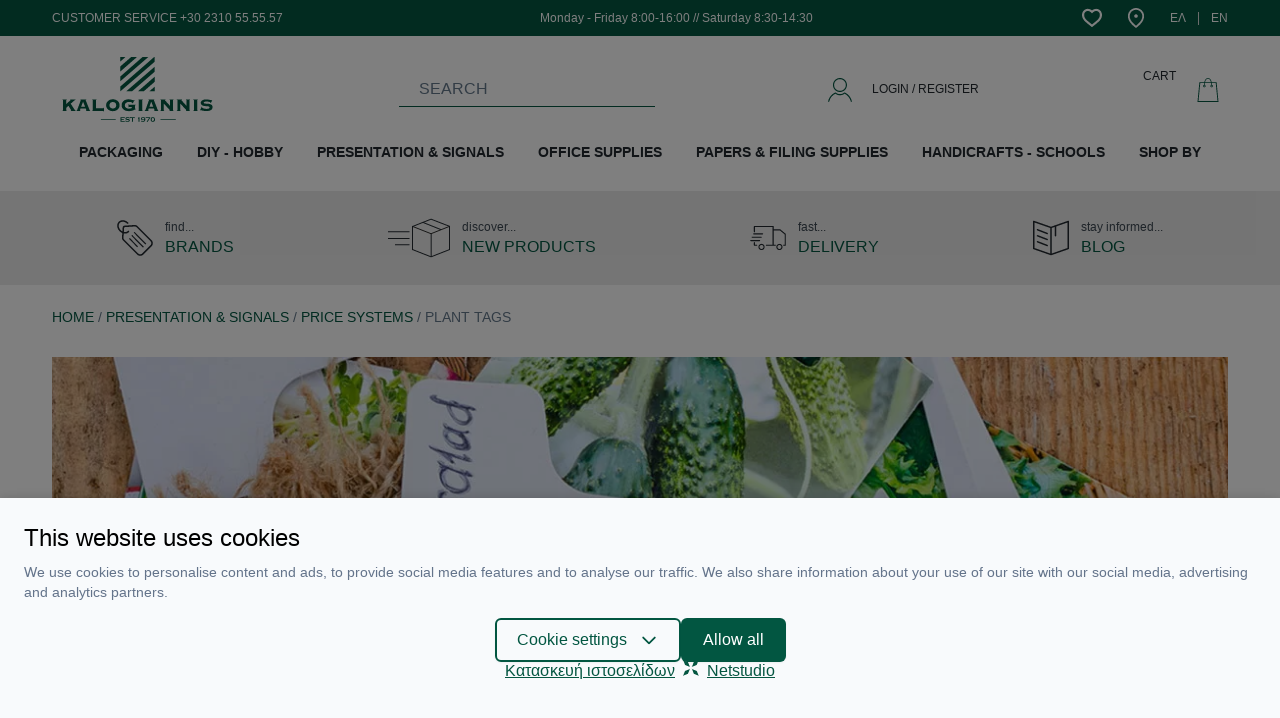

--- FILE ---
content_type: text/html; charset=UTF-8
request_url: https://www.kalogiannis.gr/en/c/plant-tags
body_size: 37365
content:
<script>
    window.dataLayer = window.dataLayer || [];
    function gtag() {
        dataLayer.push(arguments);
    }
    gtag('consent', 'default', {
        'ad_storage': 'denied',
        'ad_user_data': 'denied',
        'ad_personalization': 'denied',
        'analytics_storage': 'denied',
        'functionality_storage': 'denied'
    });
</script>
<script>
    window.onload = function() {
        fbq('track', 'ViewCategory', {
        content_category: 'Plant Tags',
        });
    }
</script>
<noscript><img height="1" width="1" style="display:none"
    src="https://www.facebook.com/tr?id=969671754020210&ev=ViewCategory&noscript=1"/>
</noscript>



<!DOCTYPE html>
<html lang="en" data-default-locale="el">
<head>
            
    <script src="https://www.google.com/recaptcha/api.js?render=explicit" async defer></script>
    <meta charset="utf-8">
<meta name="viewport" content="width=device-width, initial-scale=1">
<meta name="csrf-token" content="rtbnQJDdR7FAjp85bZScN6WSpC8qGe15gKB4I3Z9">
<meta name="locale" content="en">
<link rel="canonical" href="https://www.kalogiannis.gr/en/c/plant-tags" />
<meta name="description" content="Plant Tags | Kalogiannis" />
<meta name="og:image" content="https://www.kalogiannis.gr/images/styles/og_image/top_kartelakia-fyton-1.jpg?1600723931" />
<meta name="og:site_name" content="Kalogiannis" />
<meta name="og:title" content="Plant Tags | Kalogiannis" />
<meta name="og:type" content="category" />
<meta name="og:url" content="https://www.kalogiannis.gr/en/c/plant-tags" />
<title>Plant Tags | Kalogiannis</title>
<meta name="twitter:card" content="summary" />
<meta name="twitter:image" content="https://www.kalogiannis.gr/images/styles/twitter_image/top_kartelakia-fyton-1.jpg?1600723931" />
<meta name="twitter:title" content="Plant Tags | Kalogiannis" />
<meta name="twitter:url" content="https://www.kalogiannis.gr/en/c/plant-tags" />
  <link rel="alternate" hreflang="el" href="https://www.kalogiannis.gr/c/kartelakia-fyton" />
  <link rel="alternate" hreflang="en" href="https://www.kalogiannis.gr/en/c/plant-tags" />
  <script src="/js/app.js?id=a42c0eb979d098d92b69" defer></script>



<script>(function(w,d,l){"use strict";w[l]=w[l]||[],w[l].push({event:"insights.js"});
var i=d.getElementsByTagName('script')[0],n=d.createElement('script');n.async=true,
n.src="https://insights.kalogiannis.gr/insights.js?l="+l,i.parentNode.insertBefore(n,i)
})(window,document,'dataLayer');</script>

<link rel="apple-touch-icon" sizes="180x180" href="https://www.kalogiannis.gr/icons/apple-touch-icon.png">
<link rel="icon" type="image/png" sizes="32x32" href="https://www.kalogiannis.gr/icons/favicon-32x32.png">
<link rel="icon" type="image/png" sizes="16x16" href="https://www.kalogiannis.gr/icons/favicon-16x16.png">
<link rel="manifest" href="https://www.kalogiannis.gr/icons/site.webmanifest">
<link rel="mask-icon" href="https://www.kalogiannis.gr/icons/safari-pinned-tab.svg" color="#5bbad5">
<meta name="msapplication-TileColor" content="#da532c">
<meta name="theme-color" content="#ffffff">
<!-- Facebook Domain Verification -->
<meta name="facebook-domain-verification" content="z8p6eqoug8zqkzllgxgpexkcoe1g6i" />
<!-- End Facebook Domain Verification -->
<link href="/css/app.css?id=5d1316ca309423e25b5b" rel="stylesheet">


  <script async src="https://www.googletagmanager.com/gtag/js?id=G-5MDP3VTQ1R"></script>
  <script nonce="wjNIiF4ZczACRal4q9y1vmtJsUeDwbMl">
      window.dataLayer = window.dataLayer || [];
      function gtag(){dataLayer.push(arguments);}
      gtag('js', new Date());

      gtag('config', '', {
          'site_speed_sample_rate': 100,
          'cookie_flags': 'secure;samesite=none'
      });

      gtag('config', 'G-5MDP3VTQ1R', {
          'site_speed_sample_rate': 100,
          'cookie_flags': 'secure;samesite=none'
      });

      var GA_MEASUREMENT_ID = 'G-5MDP3VTQ1R';
  </script>

<!-- Google Tag Manager -->
    <script>(function(w,d,s,l,i){w[l]=w[l]||[];w[l].push({'gtm.start':
    new Date().getTime(),event:'gtm.js'});var f=d.getElementsByTagName(s)[0],
    j=d.createElement(s),dl=l!='dataLayer'?'&l='+l:'';j.async=true;j.src=
    'https://www.googletagmanager.com/gtm.js?id='+i+dl;f.parentNode.insertBefore(j,f);
    })(window,document,'script','dataLayer','GTM-WRJC5RGS');</script>
<!-- End Google Tag Manager -->

<!-- Facebook Pixel Code -->
<script>
  !function(f,b,e,v,n,t,s)
  {if(f.fbq)return;n=f.fbq=function(){n.callMethod?
  n.callMethod.apply(n,arguments):n.queue.push(arguments)};
  if(!f._fbq)f._fbq=n;n.push=n;n.loaded=!0;n.version='2.0';
  n.queue=[];t=b.createElement(e);t.async=!0;
  t.src=v;s=b.getElementsByTagName(e)[0];
  s.parentNode.insertBefore(t,s)}(window, document,'script',
  'https://connect.facebook.net/en_US/fbevents.js');
  fbq('init', '969671754020210');
  fbq('track', 'PageView');
</script>
<noscript>
  <img height="1" width="1" style="display:none" alt="Facebook Pixel"
       src="https://www.facebook.com/tr?id=969671754020210&ev=PageView&noscript=1"/>
</noscript>
<!-- End Facebook Pixel Code -->

<style>
  :root {
    --cc-primary-light: 1 117 88;
    --cc-primary-normal: 2 86 65;
    --cc-primary-dark: 1 69 52;
  }
</style>
</head>
<body>
    <!-- Google Tag Manager (noscript) -->
            <noscript><iframe src="https://www.googletagmanager.com/ns.html?id=GTM-WRJC5RGS"
        height="0" width="0" style="display:none;visibility:hidden"></iframe></noscript>
        <!-- End Google Tag Manager (noscript) -->

    <div id="app" class="flex min-h-screen flex-col">
        <header id="header" class="bg-white mb-6 md:mb-0">
            <div class="top-bar bg-primary mb-4">
                <div class="container mx-auto flex items-center justify-end lg:justify-between py-2 px-3">
                    <div class="block block--top-bar">
        <div class="block--content">
        <h3 class="hidden lg:block text-white font-normal text-xs">CUSTOMER SERVICE +30 2310 55.55.57</h3>
    </div>
</div>
                    <div class="block block--working-hours-top">
        <div class="block--content">
        <h3 class="hidden lg:block text-white font-normal text-xs">Monday - Friday 8:00-16:00 // Saturday 8:30-14:30</h3>
    </div>
</div>
                    <div class="flex items-center">
                        <ul class="flex items-center list-reset">
                                                        <li class="ml-3"><a class="block" rel="nofollow" href="https://www.kalogiannis.gr/en/wishlist">
                                <svg xmlns="http://www.w3.org/2000/svg" class="fill-current text-white" width="20" height="20" viewBox="0 0 1024 1024">
                                <path d="M835.116 560.7c113.935-134.777 100.918-301.571-5.589-377.44-86.652-61.34-206.965-32.872-306.896 80.011l-10.979 12.426-10.914-12.492c-99.406-113.607-219.652-141.68-306.765-80.011-106.046 75.607-118.669 242.334-5.654 377.506 47.994 57.659 105.848 109.728 323.333 282.045 218.733-174.224 277.442-226.819 323.464-282.045zM892.708 94.374c163.441 116.368 176.788 357.783 25.969 536.346-54.37 65.218-123.074 125.441-348.184 304.596l-58.645 46.678-58.776-46.547c-223.4-176.853-291.84-236.878-348.446-304.793-149.898-179.22-136.617-420.372 26.298-536.477 112.752-79.749 257.259-66.731 381.122 29.913 124.191-96.184 268.305-109.201 380.662-29.716z"></path>
                                </svg>
                                <span class="sr-only text-white">Wishlist</span>
                            </a></li>
                                                        <li class="ml-6"><a class="block" href="https://www.kalogiannis.gr/en/contact">
                                <svg style="height: 20px;" class="fill-current text-white" xmlns="http://www.w3.org/2000/svg" viewBox="0 0 512 512"><path d="M256 0C141.962 0 49.184 92.778 49.184 206.816c0 139.731 120.477 236.112 192.46 293.699L256 512l14.356-11.485c71.983-57.587 192.46-153.968 192.46-293.699C462.816 92.778 370.038 0 256 0zm0 453.048C172.587 385.139 95.143 309.503 95.143 206.816c0-88.697 72.16-160.857 160.857-160.857s160.857 72.16 160.857 160.857c0 102.687-77.444 178.323-160.857 246.232z"/><path d="M256 160.857c-25.342 0-45.959 20.617-45.959 45.959s20.617 45.959 45.959 45.959 45.959-20.617 45.959-45.959-20.617-45.959-45.959-45.959z"/></svg>
                                <span class="sr-only text-white">Contact</span>
                            </a></li>
                        </ul>

                        <ul class="flex items-center list-reset">
                            
                                                        <li class="ml-6 mceNonEditable">
                                <a
                                    class="block text-white no-underline hover:underline text-xs flex"
                                    hreflang="el"
                                    href="https://www.kalogiannis.gr/c/kartelakia-fyton">
                                    <span class="md:block">ΕΛ</span>
                                </a>
                            </li>
                            <li class="ml-3 pl-3 border-l">
                                <a
                                    class="block text-white no-underline hover:underline text-xs flex"
                                    hreflang="en"
                                    href="https://www.kalogiannis.gr/en/c/plant-tags">
                                    <span class= "md:block">EN</span>
                                </a>
                            </li>
                                                    </ul>
                    </div>
                </div>
            </div>
            <div class="container mx-auto px-3">
                <div class="container mx-auto flex items-center justify-between relative">

                    <mobile-nav inline-template>
    <div class="lg:hidden flex-1">

        <a @click="toggleMenu">
            <svg class="fill-current text-primary" width="20" height="20" xmlns="http://www.w3.org/2000/svg" viewBox="0 0 1024 1024"><path d="M0 204.8v40.96h1024V204.8H0zm0 327.68h1024v-40.96H0v40.96zM0 819.2h1024v-40.96H0v40.96z"/></svg>        </a>

        
        <div @click.prevent="toggleMenu" class="fixed inset-0 z-10 bg-black opacity-25" :class="{ 'hidden': !active }" v-cloak></div>

        <div id="mobile-navigation" class="text-base fixed overflow-hidden inset-0 bg-grey-lighter z-50 flex flex-col w-4/5" :class="{ 'active': active }" v-touch:swipe.left="toggleMenu">
            <div class="text-center text-primary border-b py-3">
                <h3>MENU</h3>
            </div>


            <div class="relative overflow-hidden uppercase" style="height: calc(100vh - 100px)">
                <div class="main-menu h-full overflow-y-scroll overflow-x-hidden flex flex-col">
                    <div class="flex items-center justify-between block text-secondary"><a class="w-full no-underline py-3 px-2 ml-3 border-b" href="https://www.kalogiannis.gr/en/new">NEW PRODUCTS</a></div>
                    <div class="mobile_menu_lazy"></div>
                    <div class="flex items-center justify-between block text-secondary"><a class="w-full no-underline py-3 px-2 ml-3 border-b" href="https://www.kalogiannis.gr/en/brands">BRANDS</a></div>
                    <div class="flex items-center justify-between block text-secondary"><a class="w-full no-underline py-3 px-2 ml-3 border-b" href="https://www.kalogiannis.gr/en/blog">BLOG</a></div>
                </div>
            </div>

            <div class="border-t flex items-center justify-center py-3">
                                <a rel="nofollow" href="https://www.kalogiannis.gr/en/login" class="text-primary no-underline">LOG IN / REGISTER</a>
                            </div>
        </div>
    </div>
</mobile-nav>

                    <a id="logo" class="mr-3" aria-label="" href="https://www.kalogiannis.gr/en" aria-label="Logo">
                                                    <?xml version="1.0" encoding="utf-8"?>
<!-- Generator: Adobe Illustrator 16.0.0, SVG Export Plug-In . SVG Version: 6.00 Build 0)  -->
<!DOCTYPE svg PUBLIC "-//W3C//DTD SVG 1.1//EN" "http://www.w3.org/Graphics/SVG/1.1/DTD/svg11.dtd">
<svg class="fill-current" width="171" height="65" style="color: #045641" version="1.1" id="Layer_1" xmlns="http://www.w3.org/2000/svg" xmlns:xlink="http://www.w3.org/1999/xlink" x="0px" y="0px"
	 width="35.861px" height="15.52px" viewBox="0 0 35.861 15.52" enable-background="new 0 0 35.861 15.52" xml:space="preserve">
<polygon fill="#005641" points="23.416,14.833 27.073,14.833 27.073,15.003 23.416,15.003 "/>
<polygon fill="#045641" points="9.185,14.833 12.729,14.833 12.729,15.003 9.185,15.003 "/>
<line fill="#045641" x1="23.189" y1="14.918" x2="26.733" y2="14.918"/>
<g id="_1718922721664">
	<polygon fill="#045641" points="15.053,0.007 13.834,1.084 13.834,0.007 	"/>
	<polygon fill="#045641" points="17.803,0.007 13.834,3.465 13.834,2.246 16.414,0.007 	"/>
	<polygon fill="#045641" points="20.524,0.007 13.834,5.818 13.834,4.627 19.136,0.007 	"/>
	<polygon fill="#045641" points="22.026,4.712 22.026,5.931 19.419,8.199 18.03,8.199 	"/>
	<polygon fill="#045641" points="22.026,2.331 22.026,3.521 16.641,8.199 15.251,8.199 	"/>
	<polygon fill="#045641" points="22.026,1.112 13.862,8.199 13.834,8.199 13.834,7.037 21.913,0.007 22.026,0.007 	"/>
	<polygon fill="#045641" points="20.751,8.199 22.026,7.094 22.026,8.199 	"/>
</g>
<path fill="#045641" d="M14.118,14.974v0.312h0.708c0.028,0,0.028,0,0.028,0c0.029,0,0.029-0.028,0.029-0.057h0.028v0.283h-0.028
	c0,0,0-0.028-0.029-0.028c0,0,0,0-0.028,0h-1.021v-0.028c0.028,0,0.057-0.028,0.057-0.028v-0.028v-0.936c0-0.028,0-0.028,0-0.057
	c0,0-0.028,0-0.057-0.028l0,0h0.992c0.028,0,0.028-0.028,0.057-0.028v-0.028h0.029v0.284h-0.029c0-0.028,0-0.028,0-0.057
	c-0.028,0-0.028,0-0.057,0h-0.68v0.255h0.454H14.6c0,0,0.028-0.028,0.028-0.057h0.028v0.283h-0.028L14.6,15.003l-0.028-0.028H14.118
	z M16.102,14.464l-0.142,0.256h-0.028c0-0.028,0-0.028,0-0.028c0-0.028,0-0.028-0.057-0.057c-0.085-0.057-0.199-0.114-0.34-0.114
	c-0.057,0-0.085,0.029-0.142,0.029c-0.028,0.028-0.057,0.028-0.085,0.057c0,0.028-0.028,0.057-0.028,0.057
	c0,0.057,0.028,0.085,0.085,0.085c0.028,0.028,0.085,0.028,0.17,0.028l0.113,0.028c0.085,0,0.142,0,0.198,0.028
	c0.057,0,0.085,0.028,0.114,0.057c0.057,0.028,0.085,0.057,0.085,0.113c0.028,0.028,0.028,0.085,0.028,0.142s0,0.142-0.057,0.198
	s-0.113,0.085-0.227,0.113c-0.057,0.028-0.142,0.028-0.227,0.028c-0.142,0-0.284-0.028-0.425-0.085
	c-0.028-0.028-0.057-0.028-0.057-0.028s-0.028,0-0.028,0.028l-0.028-0.028l0.113-0.255h0.028l0,0c0,0.028,0,0.057,0.028,0.085
	c0.057,0.028,0.085,0.057,0.17,0.085c0.085,0,0.142,0.028,0.198,0.028c0.085,0,0.142-0.028,0.198-0.057
	c0.028,0,0.057-0.028,0.057-0.028c0.028-0.028,0.028-0.057,0.028-0.085s-0.028-0.057-0.057-0.085c-0.028,0-0.085,0-0.17-0.028
	h-0.113c-0.085-0.028-0.142-0.028-0.17-0.028c-0.057,0-0.085-0.028-0.113-0.028c-0.057-0.028-0.085-0.085-0.113-0.113
	c-0.028-0.057-0.057-0.113-0.057-0.17c0-0.085,0.057-0.171,0.113-0.228c0.085-0.085,0.199-0.113,0.369-0.113
	c0.085,0,0.142,0,0.198,0.028c0.057,0,0.142,0.028,0.227,0.057c0.028,0.028,0.057,0.028,0.057,0.028c0.028,0,0.028,0,0.057-0.028
	L16.102,14.464z M16.839,14.55v0.85c0,0,0,0.028,0.028,0.028c0,0,0,0.028,0.028,0.028v0.028h-0.34v-0.028l0.028-0.028l0.028-0.028
	v-0.85h-0.369h-0.028c0,0.028,0,0.028-0.028,0.057h-0.028v-0.284h0.028c0.028,0,0.028,0.028,0.028,0.028l0.028,0.028h0.936
	c0.028,0,0.028-0.028,0.057-0.028v-0.028h0.028v0.284h-0.028c0-0.028,0-0.028,0-0.057c-0.028,0-0.028,0-0.057,0H16.839z
	 M18.03,14.776v-0.313h0.028c0,0.028,0,0.028,0.028,0.057l0,0c0.028,0,0.028,0,0.028,0l0.085-0.028v-0.028
	c0-0.028,0-0.028-0.028-0.057c0,0,0,0-0.028-0.028l0,0h0.34l0,0c-0.028,0.028-0.028,0.028-0.057,0.028c0,0.028,0,0.028,0,0.057
	v0.936v0.028c0.028,0,0.028,0.028,0.057,0.028v0.028h-0.34v-0.028c0.028,0,0.028-0.028,0.028-0.028c0.028,0,0.028-0.028,0.028-0.028
	v-0.708l-0.085,0.028c-0.028,0-0.028,0-0.028,0c-0.028,0-0.028,0.028-0.028,0.057H18.03z M18.767,15.399l0.143-0.255h0.027
	c0,0.028,0,0.028,0,0.057c0,0,0,0.028,0.029,0.057c0.057,0,0.084,0.028,0.113,0.028c0.057,0.028,0.113,0.028,0.141,0.028
	c0.086,0,0.171-0.028,0.228-0.057c0.057-0.057,0.085-0.085,0.085-0.113c0.028-0.057,0.057-0.113,0.057-0.17
	c-0.057,0.028-0.113,0.085-0.17,0.085c-0.057,0.028-0.113,0.028-0.199,0.028c-0.113,0-0.227-0.028-0.311-0.085
	c-0.029-0.028-0.086-0.057-0.113-0.113c0-0.057-0.029-0.113-0.029-0.17c0-0.113,0.057-0.199,0.143-0.284
	c0.113-0.057,0.227-0.085,0.368-0.085s0.283,0.028,0.368,0.113c0.057,0.057,0.085,0.114,0.113,0.199
	c0.029,0.085,0.057,0.17,0.057,0.255c0,0.17-0.057,0.312-0.17,0.425c-0.113,0.085-0.255,0.142-0.426,0.142c-0.057,0-0.113,0-0.17,0
	c-0.027-0.028-0.113-0.028-0.17-0.057c-0.027-0.028-0.027-0.028-0.057-0.028c0,0,0,0-0.027,0c0,0.028,0,0.028,0,0.028L18.767,15.399
	z M19.277,14.52c-0.085,0-0.171,0.029-0.228,0.058c-0.027,0.057-0.057,0.085-0.057,0.142s0.029,0.113,0.057,0.142
	c0.057,0.028,0.143,0.057,0.228,0.057s0.142-0.028,0.198-0.057c0.028-0.028,0.057-0.085,0.057-0.142s-0.028-0.085-0.057-0.142
	C19.419,14.55,19.362,14.52,19.277,14.52z M20.694,14.55h-0.709h-0.027c-0.029,0.028-0.029,0.028-0.029,0.057h-0.027v-0.284h0.027
	c0,0,0,0.028,0.029,0.028l0.027,0.028h0.879c0.029,0,0.029-0.028,0.029-0.028c0.027,0,0.027-0.028,0.027-0.028h0.029v0.198
	l-0.511,0.822c0,0.028-0.028,0.057-0.028,0.057c0,0.028,0.028,0.028,0.057,0.057v0.028h-0.396v-0.028
	c0.027-0.028,0.057-0.028,0.057-0.028c0.027-0.028,0.027-0.057,0.057-0.085L20.694,14.55z M21.602,14.35
	c0.142,0,0.255,0.057,0.341,0.142c0.113,0.114,0.17,0.256,0.17,0.426c0,0.057,0,0.142-0.029,0.198c0,0.057-0.027,0.113-0.057,0.142
	c-0.057,0.085-0.113,0.142-0.197,0.17c-0.086,0.057-0.143,0.057-0.228,0.057c-0.17,0-0.283-0.028-0.368-0.142
	c-0.057-0.028-0.086-0.085-0.113-0.142c-0.029-0.085-0.057-0.17-0.057-0.283c0-0.142,0.027-0.255,0.084-0.34
	c0.058-0.086,0.114-0.143,0.199-0.171S21.488,14.35,21.602,14.35z M21.602,14.52c-0.113,0-0.17,0.058-0.227,0.143
	c-0.028,0.057-0.057,0.142-0.057,0.255s0.028,0.198,0.057,0.255c0.057,0.085,0.142,0.113,0.227,0.113s0.142-0.028,0.198-0.113
	c0.029-0.057,0.057-0.142,0.057-0.255s-0.027-0.198-0.057-0.255C21.743,14.578,21.687,14.55,21.602,14.52z"/>
<path fill="#045641" d="M3.175,12.877H2.013V12.82c0.057-0.028,0.085-0.057,0.085-0.085s-0.028-0.085-0.085-0.171l-0.567-0.906
	l-0.539,0.481v0.511c0,0.057,0,0.085,0.028,0.113c0,0.028,0.057,0.028,0.113,0.057v0.057H0V12.82
	c0.057-0.028,0.085-0.028,0.113-0.057c0-0.028,0.028-0.057,0.028-0.113v-2.269c0-0.057-0.028-0.085-0.028-0.113
	c-0.028,0-0.057-0.028-0.113-0.028v-0.085h1.049v0.085c-0.057,0-0.113,0.028-0.113,0.028c-0.028,0.028-0.028,0.057-0.028,0.113
	v0.851l0.879-0.794c0.085-0.085,0.142-0.113,0.142-0.142c0-0.057-0.028-0.057-0.085-0.057v-0.085h1.304v0.085
	c-0.085,0-0.17,0.057-0.283,0.142l-0.879,0.766l0.879,1.36c0.113,0.171,0.227,0.284,0.312,0.313V12.877z M6.634,12.877H5.642V12.82
	c0.057-0.028,0.085-0.057,0.085-0.085s0-0.085-0.028-0.143l-0.114-0.283H4.309l-0.085,0.283c-0.028,0.058-0.028,0.086-0.028,0.086
	c0,0.085,0.028,0.113,0.113,0.142v0.057H3.374V12.82c0.057-0.028,0.113-0.085,0.142-0.17c0.028-0.028,0.057-0.086,0.085-0.199
	l0.737-1.984c0.028-0.085,0.028-0.142,0.028-0.142c0-0.057,0-0.085-0.057-0.085v-0.085H5.67v0.085c-0.057,0-0.085,0.028-0.085,0.085
	c0,0.028,0,0.057,0.029,0.142l0.878,2.184c0.028,0.057,0.028,0.085,0.057,0.113c0,0,0.029,0.028,0.085,0.057V12.877z M5.415,11.856
	l-0.482-1.19l-0.454,1.19H5.415z M9.922,13.018H9.837c0-0.057-0.028-0.085-0.028-0.113c-0.028,0-0.057-0.028-0.113-0.028h-2.58
	V12.82c0.057-0.028,0.085-0.028,0.113-0.057s0.028-0.057,0.028-0.113v-2.269c0-0.057,0-0.085-0.028-0.113
	c-0.028,0-0.057-0.028-0.113-0.028v-0.085h1.049v0.085c-0.057,0-0.085,0.028-0.114,0.028c-0.028,0.028-0.028,0.057-0.028,0.113
	v1.871h1.673c0.057,0,0.085-0.028,0.113-0.028c0-0.028,0.028-0.057,0.028-0.113h0.085V13.018z M13.664,11.515
	c0,0.397-0.17,0.737-0.454,0.992c-0.312,0.284-0.68,0.426-1.162,0.426s-0.851-0.142-1.163-0.397
	c-0.283-0.283-0.454-0.623-0.454-1.021c0-0.396,0.142-0.736,0.454-0.992c0.312-0.283,0.681-0.425,1.163-0.425
	s0.85,0.142,1.162,0.425C13.494,10.779,13.664,11.119,13.664,11.515z M12.842,11.515c0-0.227-0.057-0.396-0.198-0.566
	c-0.17-0.142-0.34-0.198-0.595-0.198c-0.255,0-0.454,0.057-0.595,0.198c-0.142,0.17-0.227,0.34-0.227,0.566
	c0,0.256,0.085,0.426,0.227,0.567c0.142,0.142,0.34,0.227,0.595,0.227c0.255,0,0.454-0.085,0.595-0.227S12.842,11.743,12.842,11.515
	z M17.491,12.479c-0.312,0.143-0.567,0.256-0.766,0.341c-0.283,0.057-0.567,0.113-0.822,0.113c-0.567,0-0.992-0.142-1.304-0.397
	c-0.312-0.255-0.454-0.595-0.454-1.021c0-0.396,0.142-0.736,0.425-0.992c0.312-0.283,0.737-0.425,1.247-0.425
	c0.284,0,0.539,0.057,0.822,0.142c0.255,0.057,0.397,0.113,0.397,0.113c0.028,0,0.085-0.028,0.113-0.085l0.085,0.028l-0.454,0.794
	l-0.057-0.028l0.028-0.028c0-0.085-0.085-0.142-0.255-0.227c-0.17-0.057-0.369-0.085-0.595-0.085c-0.284,0-0.539,0.085-0.709,0.227
	c-0.198,0.142-0.283,0.34-0.283,0.595c0,0.228,0.085,0.426,0.255,0.567s0.425,0.227,0.709,0.227c0.255,0,0.482-0.057,0.708-0.17
	v-0.255h-0.567c-0.057,0-0.085,0-0.085,0.028c-0.028,0-0.057,0.057-0.057,0.085H15.79v-0.737h0.085c0,0.057,0.028,0.085,0.057,0.113
	c0,0,0.028,0.028,0.085,0.028h1.474v0.057c-0.057,0.028-0.085,0.028-0.113,0.057c0,0.028-0.028,0.057-0.028,0.114v0.595
	c0,0.057,0.028,0.085,0.028,0.113c0.028,0,0.057,0.028,0.113,0.057V12.479z M19.163,12.877h-1.02V12.82
	c0.057-0.028,0.085-0.028,0.113-0.057c0-0.028,0-0.057,0-0.113v-2.269c0-0.057,0-0.085,0-0.113c-0.028,0-0.057-0.028-0.113-0.028
	v-0.085h1.02v0.085c-0.057,0-0.084,0.028-0.084,0.028c-0.029,0.028-0.029,0.057-0.029,0.113v2.269c0,0.057,0,0.085,0.029,0.113
	c0,0.028,0.027,0.028,0.084,0.057V12.877z M22.905,12.877h-0.992V12.82c0.057-0.028,0.086-0.057,0.086-0.085s0-0.085-0.029-0.143
	l-0.113-0.283h-1.247l-0.113,0.283c-0.028,0.058-0.028,0.086-0.028,0.086c0,0.085,0.028,0.113,0.113,0.142v0.057h-0.936V12.82
	c0.085-0.028,0.113-0.085,0.17-0.17c0-0.028,0.029-0.086,0.086-0.199l0.708-1.984c0.028-0.085,0.057-0.142,0.057-0.142
	c0-0.057-0.028-0.085-0.085-0.085v-0.085h1.361v0.085c-0.057,0-0.086,0.028-0.086,0.085c0,0.028,0.029,0.057,0.057,0.142
	l0.852,2.184c0.027,0.057,0.057,0.085,0.057,0.113c0.027,0,0.057,0.028,0.084,0.057V12.877z M21.687,11.856l-0.481-1.19l-0.425,1.19
	H21.687z M26.534,12.877h-0.992V12.82c0.057-0.028,0.086-0.057,0.086-0.085s0-0.085-0.058-0.143l-1.389-1.502v1.56
	c0,0.057,0.028,0.085,0.028,0.113c0.028,0.028,0.057,0.028,0.113,0.057v0.057h-0.907V12.82c0.028-0.028,0.085-0.028,0.085-0.057
	c0.028-0.028,0.028-0.057,0.028-0.113v-2.269c0-0.057,0-0.085-0.028-0.113c0,0-0.057-0.028-0.085-0.028v-0.085h1.19v0.085
	c-0.085,0-0.113,0.028-0.113,0.085c0,0,0.028,0.057,0.085,0.113l1.134,1.248v-1.305c0-0.057,0-0.085-0.027-0.113
	c0,0-0.029-0.028-0.086-0.028v-0.085h0.936v0.085c-0.057,0-0.085,0.028-0.113,0.028c-0.028,0.028-0.028,0.057-0.028,0.113v2.269
	c0,0.057,0,0.085,0.028,0.113s0.057,0.028,0.113,0.057V12.877z M30.475,12.877h-0.992V12.82c0.058-0.028,0.085-0.057,0.085-0.085
	s-0.027-0.085-0.057-0.143l-1.389-1.502v1.56c0,0.057,0.028,0.085,0.028,0.113c0.028,0.028,0.057,0.028,0.113,0.057v0.057h-0.936
	V12.82c0.057-0.028,0.113-0.028,0.113-0.057c0.028-0.028,0.028-0.057,0.028-0.113v-2.269c0-0.057,0-0.085-0.028-0.113
	c0,0-0.057-0.028-0.113-0.028v-0.085h1.22v0.085c-0.086,0-0.114,0.028-0.114,0.085c0,0,0.028,0.057,0.085,0.113l1.135,1.248v-1.305
	c0-0.057,0-0.085-0.029-0.113c0,0-0.027-0.028-0.084-0.028v-0.085h0.935v0.085c-0.057,0-0.113,0.028-0.113,0.028
	c-0.028,0.028-0.028,0.057-0.028,0.113v2.269c0,0.057,0,0.085,0.028,0.113c0,0.028,0.057,0.028,0.113,0.057V12.877z M32.289,12.877
	h-1.021V12.82c0.057-0.028,0.085-0.028,0.113-0.057c0-0.028,0.028-0.057,0.028-0.113v-2.269c0-0.057-0.028-0.085-0.028-0.113
	c-0.028,0-0.057-0.028-0.113-0.028v-0.085h1.021v0.085c-0.028,0-0.085,0.028-0.085,0.028c-0.028,0.028-0.028,0.057-0.028,0.113
	v2.269c0,0.057,0,0.085,0.028,0.113c0,0.028,0.057,0.028,0.085,0.057V12.877z M35.861,11.969c0,0.283-0.114,0.51-0.368,0.681
	c-0.256,0.17-0.596,0.255-1.049,0.255c-0.256,0-0.511,0-0.738-0.057c-0.17-0.028-0.34-0.057-0.481-0.113
	c-0.113-0.028-0.17-0.057-0.17-0.057c-0.028,0-0.085,0.028-0.113,0.085l-0.085-0.028l0.396-0.851l0.057,0.028
	c0,0.028,0,0.057,0,0.057c0,0.113,0.113,0.198,0.313,0.283c0.254,0.085,0.51,0.142,0.822,0.142c0.227,0,0.396-0.028,0.51-0.085
	c0.113-0.085,0.17-0.142,0.17-0.255c0-0.142-0.057-0.227-0.227-0.255c-0.086-0.028-0.283-0.057-0.596-0.057
	c-0.85-0.028-1.275-0.284-1.275-0.766c0-0.255,0.113-0.454,0.368-0.624c0.228-0.17,0.567-0.227,0.964-0.227
	c0.256,0,0.511,0.028,0.794,0.113c0.284,0.057,0.425,0.085,0.425,0.085c0.057,0,0.113,0,0.143-0.057l0.057,0.028l-0.34,0.737
	l-0.057-0.028c0-0.057,0-0.085,0-0.085c0-0.057-0.086-0.142-0.284-0.198s-0.425-0.086-0.681-0.086c-0.227,0-0.368,0.029-0.51,0.086
	c-0.113,0.057-0.17,0.113-0.17,0.198s0.084,0.17,0.227,0.198c0.057,0,0.283,0.028,0.652,0.028c0.425,0.028,0.736,0.113,0.936,0.227
	C35.776,11.515,35.861,11.715,35.861,11.969z"/>
</svg>                                                <span class="sr-only">Logo</span>
                    </a>

                    <div class="mr-3 min-w-10 lg:mr-0 lg:min-w-64 lg:mx-auto">
    <instant-search
    default=""
    placeholder="SEARCH"
    search_link="https://www.kalogiannis.gr/en/instant"
    id="searchinput"
    v-cloak inline-template>
        <div>
            <div
                class="block lg:hidden w-10 h-10 flex items-center justify-center relative"
                @click="openInstant">
                
                <svg class="fill-current text-secondary" width="24" height="24" xmlns="http://www.w3.org/2000/svg" viewBox="0 0 52.966 52.966"><path d="M51.704 51.273L36.845 35.82c3.79-3.801 6.138-9.041 6.138-14.82 0-11.58-9.42-21-21-21s-21 9.42-21 21 9.42 21 21 21c5.083 0 9.748-1.817 13.384-4.832l14.895 15.491a.998.998 0 001.414.028 1 1 0 00.028-1.414zM21.983 40c-10.477 0-19-8.523-19-19s8.523-19 19-19 19 8.523 19 19-8.524 19-19 19z"/></svg>            </div>

            <div
                @click="openInstant"
                class="open-instant hidden lg:flex min-w-64 group border-b border-primary bg-white px-5 items-center" style="cursor: text">
                <div class="flex-1 mr-3 py-2 text-grey-accessible">{{ placeholder }}</div>
                <a v-if="recognition" title="voice search" class="block relative no-underline text-secondary w-4 h-4 flex justify-center items-center" href="#" @click.prevent="toggleSpeechRecognition">
                    <span class="absolute inset-0 rounded-full -m-2" :class="{blink: speech}"></span>
                    <svg width="20" height="20" class="fill-current relative" xmlns="http://www.w3.org/2000/svg" viewBox="0 0 490.9 490.9"><path d="M245.5 322.9c53 0 96.2-43.2 96.2-96.2V96.2c0-53-43.2-96.2-96.2-96.2s-96.2 43.2-96.2 96.2v130.5c0 53.1 43.2 96.2 96.2 96.2zM173.8 96.2c0-39.5 32.2-71.7 71.7-71.7s71.7 32.2 71.7 71.7v130.5c0 39.5-32.2 71.7-71.7 71.7s-71.7-32.2-71.7-71.7V96.2z"/><path d="M94.4 214.5c-6.8 0-12.3 5.5-12.3 12.3 0 85.9 66.7 156.6 151.1 162.8v76.7h-63.9c-6.8 0-12.3 5.5-12.3 12.3s5.5 12.3 12.3 12.3h152.3c6.8 0 12.3-5.5 12.3-12.3s-5.5-12.3-12.3-12.3h-63.9v-76.7c84.4-6.3 151.1-76.9 151.1-162.8 0-6.8-5.5-12.3-12.3-12.3s-12.3 5.5-12.3 12.3c0 76.6-62.3 138.9-138.9 138.9s-138.9-62.3-138.9-138.9c.2-6.8-5.2-12.3-12-12.3z"/></svg>
                </a>
            </div>

            <div class="fixed bg-white inset-0 z-100 overflow-auto" v-if="active">
                <div class="container mx-auto">
                    <div class="my-6 flex justify-between items-center">
                        <div :class="{'border-primary': focused}" class="flex-1 border-b mx-6 md:mr-12 flex items-center pb-2 md:ml-12">
                            <input
                                ref="search"
                                name="search"
                                id="search-input"
                                class="flex-1 h-8 px-2 bg-transparent border-none outline-none mr-3 placeholder-grey-accessible"
                                @keyup="request({search: search})"
                                @focus="focused = true"
                                @blur="focused = false"
                                v-model="search"
                                :placeholder="placeholder"
                                />
                                <label for="search-input" class="sr-only">Search Input</label>

                            <a v-if="recognition"
                            title="voice search"
                            @mouseover="mic_info = true"
                            @mouseout="mic_info = false"
                            class="block relative no-underline text-primary w-6 h-6 flex justify-center items-center" href="#" @click.prevent="toggleSpeechRecognition">
                                <span class="absolute inset-0 bg-grey-lighter rounded-full -m-2" :class="{blink: speech}"></span>
                                <svg class="fill-current relative" :class="{'text-red': speech}" width="20" height="20" xmlns="http://www.w3.org/2000/svg" viewBox="0 0 490.9 490.9"><path d="M245.5 322.9c53 0 96.2-43.2 96.2-96.2V96.2c0-53-43.2-96.2-96.2-96.2s-96.2 43.2-96.2 96.2v130.5c0 53.1 43.2 96.2 96.2 96.2zM173.8 96.2c0-39.5 32.2-71.7 71.7-71.7s71.7 32.2 71.7 71.7v130.5c0 39.5-32.2 71.7-71.7 71.7s-71.7-32.2-71.7-71.7V96.2z"/><path d="M94.4 214.5c-6.8 0-12.3 5.5-12.3 12.3 0 85.9 66.7 156.6 151.1 162.8v76.7h-63.9c-6.8 0-12.3 5.5-12.3 12.3s5.5 12.3 12.3 12.3h152.3c6.8 0 12.3-5.5 12.3-12.3s-5.5-12.3-12.3-12.3h-63.9v-76.7c84.4-6.3 151.1-76.9 151.1-162.8 0-6.8-5.5-12.3-12.3-12.3s-12.3 5.5-12.3 12.3c0 76.6-62.3 138.9-138.9 138.9s-138.9-62.3-138.9-138.9c.2-6.8-5.2-12.3-12-12.3z"/></svg>

                                <div class="mic-tooltip" v-show="mic_info">
                                    <div class="text-black text-sm">Try the voice search by pressing the microphone
                                        <span class="block text-grey-dark">[ ctrl + shift + . ]</span></div>
                                </div>
                            </a>
                        </div>

                        <a id="closesearch" class = "pr-3" href="#" @click.prevent="closeInstant">
                            <svg class="fill-current text-black hover:text-primary" width="20" height="20" xmlns="http://www.w3.org/2000/svg" viewBox="0 0 1024 1024"><path d="M587.228 514.619l415.995 416.222c20.778 20.778 20.778 54.448 0 75.226-10.36 10.416-23.986 15.596-37.615 15.596-13.57 0-27.196-5.181-37.615-15.596L511.998 589.845 95.947 1006.067c-10.36 10.416-23.93 15.596-37.555 15.596s-27.196-5.181-37.615-15.596c-20.778-20.778-20.778-54.448 0-75.226l415.995-416.222L20.777 98.341c-20.778-20.778-20.778-54.448 0-75.226s54.448-20.778 75.17 0l416.051 416.222L927.993 23.115c20.778-20.778 54.448-20.778 75.226 0s20.778 54.448 0 75.226L587.224 514.619z"/></svg>
                            <span class="sr-only">Close Search</span>
                        </a>
                    </div>

                    <div>
                        <div class="flex px-5 md:px-03 flex-wrap py-3 -m-1  justify-center lg:justify-start">
                            <div v-for="product in products" v-bind:key="product.id" class="w-full md:w-1/2 lg:w-1/3 xl:w-1/4 p-1 max-w-prsm">
                                <Product :product="product" :notification_message="''" :user_subscr_mail="''" :variant_id="''"></Product>
                            </div>
                        </div>
                    </div>

                    <div v-show="!search" class="flex justify-center">
                        <span>Start typing to search or</span>
                        &nbsp;
                        <a @click.prevent="closeInstant" href="#" class="text-primary">return to website</a>
                    </div>
                </div>

            </div>
        </div>
    </instant-search>
</div>

                    <cart inline-template class="lg:hidden">
                        <div class="py-4">
                            <a rel="nofollow" href="https://www.kalogiannis.gr/en/cart" class="rounded-full w-10 h-10 flex items-center justify-center relative">
                                <svg class="fill-current text-secondary" width="24" height="24" xmlns="http://www.w3.org/2000/svg" width="381.634" height="435.84" viewBox="0 0 554 632.68"
    shape-rendering="geometricPrecision" text-rendering="geometricPrecision" image-rendering="optimizeQuality"
    fill-rule="evenodd" clip-rule="evenodd">
    <g>
        <g>
            <path class="fil0"
                d="M61.5 110.23h442.21l50.28 522.46h-554c16.66-174.16 33.37-348.32 50.28-522.46h11.22zm419.75 24.82H72.73l-45.5 472.81h499.52l-45.5-472.81z" />
            <path class="fil0"
                d="M171.78 182.41C173.02 137.7 184 79.25 201.09 51c19.05-31.5 45.85-51 75.9-51 30.02 0 56.84 19.5 75.89 51 17.08 28.25 28.06 86.71 29.3 131.41a34.015 34.015 0 0114.05 7.93c6.19 5.88 10.02 14 10.02 22.94 0 8.95-3.84 17.09-10.02 22.92-6.04 5.7-14.34 9.24-23.46 9.24-9.13 0-17.42-3.54-23.46-9.24-6.2-5.83-10.04-13.97-10.04-22.92 0-8.94 3.84-17.07 10-22.9a34 34 0 0113.82-7.9c-1.2-41.31-11.13-96.14-26.56-121.65-15.61-25.78-36.71-41.75-59.56-41.75-22.86 0-43.96 15.96-59.55 41.75-15.44 25.52-25.38 80.33-26.58 121.64 5.25 1.53 9.99 4.27 13.81 7.86 6.19 5.88 10.02 14 10.02 22.94 0 8.95-3.84 17.09-10.02 22.92-6.04 5.7-14.34 9.24-23.46 9.24-9.13 0-17.42-3.54-23.46-9.24-6.2-5.83-10.04-13.97-10.04-22.92 0-8.94 3.84-17.07 10-22.9 3.9-3.68 8.7-6.45 14.06-7.97zm211.41 21.79c-2.62-2.46-6.31-4-10.41-4-4.1 0-7.78 1.53-10.41 4.01-2.46 2.34-3.99 5.56-3.99 9.07 0 3.52 1.53 6.74 3.99 9.06 2.63 2.47 6.31 4.01 10.41 4.01 4.1 0 7.79-1.55 10.4-4.01 2.46-2.31 4-5.54 4-9.06 0-3.51-1.54-6.73-3.99-9.08zm-191.56 0c-2.62-2.46-6.31-4-10.41-4-4.1 0-7.78 1.53-10.41 4.01-2.46 2.34-3.99 5.56-3.99 9.07 0 3.52 1.53 6.74 3.99 9.06 2.63 2.47 6.31 4.01 10.41 4.01 4.1 0 7.79-1.55 10.4-4.01 2.46-2.31 4-5.54 4-9.06 0-3.51-1.54-6.73-3.99-9.08z" />
        </g>
    </g>
</svg>                                <div class="absolute flex justify-center items-center right-0 top-0 bg-secondary text-white text-xs w-6 h-6 px-1 py-px rounded-full -mt-3 -mr-2" v-cloak v-show="loaded"><span v-cloak>{{ quantity }}</span></div>
                            </a>
                        </div>
                    </cart>

                <div class="hidden lg:flex lg:mx-auto">
                    <div class="w-10 h-10 flex items-center justify-center relative">
                                                                            <svg class="fill-current text-secondary" width="24" height="24" xmlns="http://www.w3.org/2000/svg" width="374.645" height="378.739" viewBox="0 0 10952 11071"
    shape-rendering="geometricPrecision" text-rendering="geometricPrecision" image-rendering="optimizeQuality"
    fill-rule="evenodd" clip-rule="evenodd">
    <g>
        <path class="fil0"
            d="M3772 6930c205 138 427 251 663 335 316 113 659 175 1016 175 366 0 716-65 1038-183 404-147 722-410 1100-601 837 356 1573 915 2151 1617 572 693 991 1530 1201 2450 43 184-47 294-233 334-46 11-113 14-185 14-16-138-100-428-132-529-221-687-620-1413-1051-1937-476-579-1069-1050-1739-1373-281 216-596 391-935 515-380 139-789 215-1215 215-416 0-817-73-1189-206-342-122-660-296-945-511-646 315-1220 768-1684 1322-673 803-894 1552-1191 2499l-19-1c-59-5-118-13-166-24-166-38-268-132-256-303l6-42c216-925 645-1767 1229-2463 590-704 1339-1260 2185-1605-1-27-5-24 351 302zM5458 0c892 0 1700 362 2284 946s946 1391 946 2283c0 891-362 1699-946 2283-584 585-1392 947-2284 947-890 0-1698-362-2282-946-585-585-947-1393-947-2284 0-892 361-1699 946-2283S4568 0 5458 0zm1915 1315c-490-490-1167-793-1915-793-747 0-1425 303-1915 792-489 491-792 1168-792 1915 0 748 303 1425 792 1915 490 490 1168 793 1915 793 748 0 1425-304 1915-793 490-490 793-1167 793-1915 0-747-304-1424-793-1914z" />
    </g>
</svg>                                            </div>
                    <div class="ml-3 flex items-center">
                        
                        <div>
                                                            <a rel="nofollow" id="login-link" class="text-xs text-black no-underline hover:underline uppercase" rel="nofollow" href="https://www.kalogiannis.gr/en/login">Login / Register</a>
                                                    </div>
                    </div>
                </div>

                    <div class="hidden lg:block z-50"><cart inline-template>
    <div class="flex relative z-0 py-4"
        @mouseover="mouseover"
        @mouseleave="mouseleave">
        <div class="hidden lg:block text-right mr-3">
            <div class="text-xs text-black mb-1">CART</div>
            <div class="text-secondary" v-cloak>{{ itemsTotal }}</div>
        </div>
        <div id="minicart" class="rounded-full w-10 h-10 flex items-center justify-center relative" >
            <svg class="fill-current text-secondary" width="24" height="24" xmlns="http://www.w3.org/2000/svg" width="381.634" height="435.84" viewBox="0 0 554 632.68"
    shape-rendering="geometricPrecision" text-rendering="geometricPrecision" image-rendering="optimizeQuality"
    fill-rule="evenodd" clip-rule="evenodd">
    <g>
        <g>
            <path class="fil0"
                d="M61.5 110.23h442.21l50.28 522.46h-554c16.66-174.16 33.37-348.32 50.28-522.46h11.22zm419.75 24.82H72.73l-45.5 472.81h499.52l-45.5-472.81z" />
            <path class="fil0"
                d="M171.78 182.41C173.02 137.7 184 79.25 201.09 51c19.05-31.5 45.85-51 75.9-51 30.02 0 56.84 19.5 75.89 51 17.08 28.25 28.06 86.71 29.3 131.41a34.015 34.015 0 0114.05 7.93c6.19 5.88 10.02 14 10.02 22.94 0 8.95-3.84 17.09-10.02 22.92-6.04 5.7-14.34 9.24-23.46 9.24-9.13 0-17.42-3.54-23.46-9.24-6.2-5.83-10.04-13.97-10.04-22.92 0-8.94 3.84-17.07 10-22.9a34 34 0 0113.82-7.9c-1.2-41.31-11.13-96.14-26.56-121.65-15.61-25.78-36.71-41.75-59.56-41.75-22.86 0-43.96 15.96-59.55 41.75-15.44 25.52-25.38 80.33-26.58 121.64 5.25 1.53 9.99 4.27 13.81 7.86 6.19 5.88 10.02 14 10.02 22.94 0 8.95-3.84 17.09-10.02 22.92-6.04 5.7-14.34 9.24-23.46 9.24-9.13 0-17.42-3.54-23.46-9.24-6.2-5.83-10.04-13.97-10.04-22.92 0-8.94 3.84-17.07 10-22.9 3.9-3.68 8.7-6.45 14.06-7.97zm211.41 21.79c-2.62-2.46-6.31-4-10.41-4-4.1 0-7.78 1.53-10.41 4.01-2.46 2.34-3.99 5.56-3.99 9.07 0 3.52 1.53 6.74 3.99 9.06 2.63 2.47 6.31 4.01 10.41 4.01 4.1 0 7.79-1.55 10.4-4.01 2.46-2.31 4-5.54 4-9.06 0-3.51-1.54-6.73-3.99-9.08zm-191.56 0c-2.62-2.46-6.31-4-10.41-4-4.1 0-7.78 1.53-10.41 4.01-2.46 2.34-3.99 5.56-3.99 9.07 0 3.52 1.53 6.74 3.99 9.06 2.63 2.47 6.31 4.01 10.41 4.01 4.1 0 7.79-1.55 10.4-4.01 2.46-2.31 4-5.54 4-9.06 0-3.51-1.54-6.73-3.99-9.08z" />
        </g>
    </g>
</svg>            <div class="absolute flex justify-center items-center right-0 top-0 bg-secondary text-white text-xs w-6 h-6 px-1 py-px rounded-full -mt-3 -mr-2" v-cloak v-show="loaded"><span v-cloak>{{ quantity }}</span></div>
        </div>

        <div
            v-cloak
            v-if="items.length"
            v-show="active"
            style="top: 100%"
            class="w-80 absolute z-50 right-0 shadow-lg bg-white max-h-screen-80 overflow-y-auto">
            <div class="px-5 pt-5 max-h-screen-60 overflow-auto">
                <div v-for="item in items" class="flex justify-between mb-5">
                    <div class="w-1/3 mr-3">
                        <a :href="item.link">
                            <img class="block" v-if="item.image" :src="item.image" alt="Product Image"/>
                        </a>
                    </div>
                    <div class="w-2/3">
                        <a class="no-underline text-black hover:text-primary" :href="item.link">
                            <div class="mb-2">{{ item.quantity }} x {{ item.title }}</div>
                        </a>
                        <div class="flex items-center justify-between">
                            <div>
                                <div class="text-grey text-xs" v-if="item.variant_discount && !item.user_is_b2b" class=""><del>{{ item.variant_list_price_total }}</del></div>
                                <div class="text-primary">{{ item.total }}</div>
                            </div>
                            <a class="no-underline text-grey-darkest" href="#" @click.prevent="removeItem(item.id)">
                                <svg class="fill-current" width="12" height="12" xmlns="http://www.w3.org/2000/svg" viewBox="0 0 1024 1024"><path d="M587.228 514.619l415.995 416.222c20.778 20.778 20.778 54.448 0 75.226-10.36 10.416-23.986 15.596-37.615 15.596-13.57 0-27.196-5.181-37.615-15.596L511.998 589.845 95.947 1006.067c-10.36 10.416-23.93 15.596-37.555 15.596s-27.196-5.181-37.615-15.596c-20.778-20.778-20.778-54.448 0-75.226l415.995-416.222L20.777 98.341c-20.778-20.778-20.778-54.448 0-75.226s54.448-20.778 75.17 0l416.051 416.222L927.993 23.115c20.778-20.778 54.448-20.778 75.226 0s20.778 54.448 0 75.226L587.224 514.619z"/></svg>                                <span class="sr-only">Remove Item</span>
                            </a>
                        </div>
                    </div>
                </div>
            </div>

            <a rel="nofollow"
                class="block bg-primary text-white text-center py-5 no-underline font-bold hover:bg-primary-dark"
                href="https://www.kalogiannis.gr/en/cart">PROCEED TO CART</a>

                    </div>
    </div>
</cart>
</div>
                </div>
            </div>
            <nav id="navigation" class="hidden lg:block mb-4">
    <div id="panel-menu" class="flex justify-center mx-auto">
        <ul class="menu px-3  relative ">
            
                            <li class="group">
    <a href="https://www.kalogiannis.gr/en/c/packaging">PACKAGING</a>
            <div class="submenu-lazy submenu-packaging"></div>
    </li>
<li class="group">
    <a href="https://www.kalogiannis.gr/en/c/hobby">DIY - HOBBY</a>
            <div class="submenu-lazy submenu-hobby"></div>
    </li>
<li class="group">
    <a href="https://www.kalogiannis.gr/en/c/presentation-signals">PRESENTATION &amp; SIGNALS</a>
            <div class="submenu-lazy submenu-presentation-signals"></div>
    </li>
<li class="group">
    <a href="https://www.kalogiannis.gr/en/c/office-supplies">OFFICE SUPPLIES</a>
            <div class="submenu-lazy submenu-office-supplies"></div>
    </li>
<li class="group">
    <a href="https://www.kalogiannis.gr/en/c/papers-filing-supplies">PAPERS &amp; FILING SUPPLIES</a>
            <div class="submenu-lazy submenu-papers-filing-supplies"></div>
    </li>
<li class="group">
    <a href="https://www.kalogiannis.gr/en/c/handicrafts-schools">HANDICRAFTS - SCHOOLS</a>
            <div class="submenu-lazy submenu-handicrafts-schools"></div>
    </li>
<li class="group">
    <a href="https://www.kalogiannis.gr/en/c/shop-by">SHOP BY</a>
            <div class="submenu-lazy submenu-shop-by"></div>
    </li>
                        
            
        </ul>
    </div>
</nav>
        </header>

        <div class="hidden md:block bg-grey-lighter mb-6 lg:m-0">
            <div class="container mx-auto flex justify-around py-4">
                <div class="flex items-center">
                    <div>
                        <svg class="fill-current text-black" width="36" height="36" xmlns="http://www.w3.org/2000/svg" viewBox="0 0 300 300"><path fill="none" d="M284.403 193.406a23.306 23.306 0 00-6.859-16.568L161.115 60.411c-3.171-3.171-7.571-4.983-12.102-4.983-.389 0-.776.064-1.165.064L63.65 61.058c-1.423.129-2.588 1.229-2.653 2.653L58.668 98.4c1.424.259 2.848.518 4.336.647 1.427.145 2.832.217 4.214.217 9.087 0 17.125-3.112 22.968-8.954 1.521-1.521 3.51-2.282 5.5-2.282s3.98.761 5.501 2.282a7.774 7.774 0 010 11.002c-8.802 8.801-20.646 13.461-33.912 13.461-1.877 0-3.818-.13-5.76-.324-1.295-.129-2.589-.324-3.884-.518l-2.265 33.912a17.048 17.048 0 004.983 13.202L176.84 277.537a23.305 23.305 0 0016.568 6.86c6.277 0 12.167-2.46 16.567-6.86l67.565-67.565a23.283 23.283 0 006.863-16.566zM167.69 228.412l-69.774-70.905 9.186-9.04 69.773 70.899-9.185 9.046zm48.529 3.38l-98.541-100.133 9.185-9.04 98.542 100.133-9.186 9.04zm19.774-25.854l-98.542-100.133 9.185-9.039 98.542 100.132-9.185 9.04z"/><path fill="none" d="M285.253 193.406c0-6.487-2.524-12.585-7.108-17.17L161.717 59.81c-3.325-3.325-7.955-5.232-12.703-5.232a7.91 7.91 0 00-.653.035c-.171.014-.341.029-.512.029h-.028l-.028.002-84.219 5.567c-1.87.17-3.343 1.658-3.425 3.443L57.82 98.343l-.051.758.747.136c1.417.258 2.882.525 4.402.657a42.61 42.61 0 004.3.221c9.397 0 17.547-3.182 23.569-9.203 1.31-1.311 3.05-2.032 4.899-2.032s3.589.722 4.9 2.032c2.701 2.702 2.701 7.098 0 9.799-8.645 8.644-20.163 13.212-33.311 13.212-1.666 0-3.522-.104-5.675-.319-1.271-.127-2.574-.322-3.842-.513l-.913-.137-.062.921-2.265 33.913a17.937 17.937 0 005.23 13.859L176.24 278.141c4.586 4.584 10.684 7.109 17.17 7.109s12.584-2.525 17.169-7.109l67.565-67.565c4.585-4.585 7.109-10.682 7.109-17.17zm-117.554 33.803l-68.581-69.692 7.974-7.847 68.581 69.687-7.974 7.852zm48.53 3.381l-97.348-98.921 7.973-7.847 97.349 98.92-7.974 7.848zm19.774-25.855l-97.349-98.921 7.973-7.846 97.35 98.919-7.974 7.848z"/><path d="M298.582 193.471c-.063-10.094-4.004-19.528-11.1-26.563L171.05 50.411c-5.909-5.909-13.735-9.163-22.036-9.163-.699 0-1.359 0-2.007.059l-84.233 5.569c-8.449.539-15.226 7.315-15.764 15.761l-2.006 29.905-.091 1.36-.061.907-.788-.454-1.182-.681a59.367 59.367 0 01-12.333-9.48c-9.207-9.206-14.937-20.727-16.135-32.44-1.142-11.228 2.105-21.288 9.145-28.328 6.134-6.134 14.444-9.376 24.031-9.376 12.95 0 26.363 5.964 36.799 16.364 1.206 1.205 2.804 1.868 4.501 1.868s3.295-.663 4.499-1.866 1.866-2.801 1.866-4.499a6.324 6.324 0 00-1.866-4.499C80.622 8.752 63.904 1.487 47.522 1.486c-12.908 0-24.637 4.619-33.024 13.007C4.74 24.25.196 37.956 1.702 53.087c1.455 14.6 8.481 28.866 19.785 40.17 6.23 6.23 13.667 11.342 21.507 14.783l.546.24.364.16-.026.396-.039.595-2.46 37.472c-.617 8.945 2.701 17.744 9.102 24.144L166.973 287.54c7.078 7.077 16.513 10.975 26.567 10.975 9.991 0 19.428-3.898 26.572-10.979l67.496-67.496c7.077-7.08 10.974-16.516 10.974-26.569zm-20.036 17.506l-67.565 67.564c-4.693 4.692-10.933 7.276-17.57 7.276-6.637 0-12.877-2.584-17.57-7.275L59.348 162.049a18.507 18.507 0 01-5.396-14.297l2.265-33.914.062-.921.041-.615.609.092.913.137c1.254.188 2.552.383 3.814.509 2.135.213 3.973.316 5.619.316 12.995 0 24.375-4.511 32.91-13.046 2.48-2.48 2.479-6.517 0-8.998-1.204-1.204-2.801-1.866-4.499-1.866s-3.295.663-4.498 1.866c-6.13 6.129-14.419 9.369-23.97 9.369-1.431 0-2.897-.075-4.357-.224-1.543-.134-3.019-.403-4.446-.664l-.747-.136-.498-.09.034-.505.051-.758 2.329-34.688c.094-2.062 1.788-3.774 3.939-3.97l84.233-5.569.019-.001.046-.002c.173 0 .317-.013.461-.025.265-.022.499-.04.732-.04 4.896 0 9.673 1.967 13.104 5.398l116.429 116.427c4.69 4.691 7.274 10.932 7.274 17.57s-2.584 12.881-7.275 17.573z"/><path d="M216.229 229.797l-96.55-98.106 7.165-7.052 96.55 98.106zM236.006 203.942l-96.55-98.106 7.165-7.052 96.55 98.106zM167.71 226.404l-67.785-68.887 7.168-7.054 67.786 68.887z"/></svg>                    </div>
                    <div class="ml-3">
                        <div class="text-xs text-grey-darkest mb-1">find...</div>
                        <a class="cursor-pointer text-primary no-underline" href="https://www.kalogiannis.gr/en/brands">BRANDS</a>
                    </div>
                </div>

                <div class="flex items-center">
                    <div>
                        <svg class="fill-current text-black" width="62" height="62" xmlns="http://www.w3.org/2000/svg" width="984" height="614" viewBox="0 0 1443.77 901.33"
    shape-rendering="geometricPrecision" text-rendering="geometricPrecision" image-rendering="optimizeQuality"
    fill-rule="evenodd" clip-rule="evenodd">

    <g>
        <path class="fil0" d="M1016.65 350.31v537.64h-22.83V350.31z" />
        <path fill="none" stroke="#2b2a29" stroke-width="22.83" stroke-miterlimit="22.926"
            d="M1429.81 180.9l-427.42 169.89-429.26-169.13" />
        <path class="fil0" d="M1233.39 267.38L809.2 98.17l8.38-21.13 424.19 169.21z" />
        <path class="fil0"
            d="M1420.94 186.21L1002.65 24.46 583.84 190.01V712.8l418.52 164.04 418.58-164.05V186.21zM1006.65 1.61l436.39 168.76.73 557.95-441.41 173c-147.02-57.88-294.24-115.34-441.34-172.99V174.5C708.15 116.31 855.24 57.96 1002.46 0l4.19 1.61zM0 293.03h500.16v22.83H0zM0 453.46h500.16v22.83H0zM160.43 595h339.73v22.86H160.43z" />
    </g>
</svg>                    </div>
                    <div class="ml-3">
                        <div class="text-xs text-grey-darkest mb-1">discover...</div>
                        <a class="cursor-pointer text-primary no-underline" href="https://www.kalogiannis.gr/en/new">NEW PRODUCTS</a>
                    </div>
                </div>

                <div class="flex items-center">
                    <div>
                        <svg class="fill-current text-black" width="36" height="36" xmlns="http://www.w3.org/2000/svg" viewBox="0 0 300 300"><path fill="none" d="M96.09 209.499c-8.43 0-15.516 6.964-15.516 15.272 0 8.307 7.086 15.271 15.516 15.271 8.309 0 15.027-6.842 15.027-15.271 0-8.43-6.718-15.272-15.027-15.272zM245.266 209.499c-8.431 0-15.517 6.964-15.517 15.272 0 8.307 7.086 15.271 15.517 15.271 8.308 0 15.027-6.842 15.027-15.271 0-8.43-6.72-15.272-15.027-15.272z"/><path d="M245.266 198.698c-6.97 0-13.559 2.719-18.552 7.655-5.005 5.004-7.765 11.547-7.765 18.418 0 6.927 2.758 13.468 7.765 18.418 5.051 4.933 11.641 7.653 18.552 7.653 14.241 0 25.828-11.695 25.828-26.071 0-14.376-11.587-26.073-25.828-26.073zm0 42.762c-9.179 0-16.934-7.643-16.934-16.688 0-9.047 7.755-16.689 16.934-16.689 9.067 0 16.444 7.486 16.444 16.689 0 9.202-7.377 16.688-16.444 16.688zM96.09 198.698c-6.969 0-13.558 2.719-18.551 7.655-5.005 5.005-7.765 11.548-7.765 18.418 0 6.927 2.757 13.468 7.765 18.418 5.05 4.933 11.64 7.653 18.551 7.653 14.242 0 25.828-11.695 25.828-26.071 0-14.376-11.586-26.073-25.828-26.073zm0 42.762c-9.179 0-16.933-7.643-16.933-16.688 0-9.047 7.754-16.689 16.933-16.689 9.067 0 16.445 7.486 16.445 16.689 0 9.202-7.378 16.688-16.445 16.688zM55.345 206.212H41.65v-17.666a4.696 4.696 0 00-4.691-4.691 4.697 4.697 0 00-4.692 4.691v22.358a4.696 4.696 0 004.692 4.691h18.387c2.587 0 4.692-2.104 4.692-4.691s-2.106-4.692-4.693-4.692zM6.109 176.194h74.099c2.587 0 4.692-2.104 4.692-4.691s-2.104-4.691-4.692-4.691H6.109c-2.586 0-4.691 2.104-4.691 4.691s2.104 4.691 4.691 4.691zM15.205 146.646a4.594 4.594 0 003.304 1.387l74.108.428c2.565 0 4.698-2.089 4.745-4.656a4.614 4.614 0 00-1.327-3.34 4.597 4.597 0 00-3.304-1.386l-74.102-.427h-.058c-2.586 0-4.691 2.077-4.691 4.63a4.624 4.624 0 001.325 3.364zM30.971 120.299h74.1c2.587 0 4.691-2.104 4.691-4.691s-2.104-4.691-4.691-4.691h-74.1c-2.586 0-4.691 2.104-4.691 4.691s2.105 4.691 4.691 4.691z"/><path d="M253.097 78.337a4.628 4.628 0 00-3.005-1.08h-52.853V53.849a4.697 4.697 0 00-4.692-4.691H36.958a4.697 4.697 0 00-4.692 4.691v44.716a4.696 4.696 0 004.692 4.691 4.696 4.696 0 004.691-4.691V58.54h146.267v147.672h-51.508c-2.587 0-4.692 2.105-4.692 4.692s2.104 4.691 4.692 4.691h74.587c2.587 0 4.692-2.104 4.692-4.691s-2.105-4.692-4.692-4.692H197.3V86.64h51.164l.394.326 39.829 32.987.517.428-.004.671-.428 83.629-.007 1.41h-7.763a4.696 4.696 0 00-4.692 4.69 4.698 4.698 0 004.692 4.692h12.4c2.587 0 4.691-2.077 4.691-4.631l.488-92.587c-.056-1.478-.691-2.822-1.745-3.693l-43.739-36.225z"/></svg>                    </div>
                    <div class="ml-3">
                        <div class="text-xs text-grey-darkest mb-1">fast...</div>
                        <a class="cursor-pointer text-primary no-underline" href="https://www.kalogiannis.gr/en/shipping-methods">DELIVERY</a>
                    </div>
                </div>

                <div class="flex items-center">
                    <div>
                        <svg class="fill-current text-black" width="36" height="36" xmlns="http://www.w3.org/2000/svg" viewBox="0 0 488 488"><path d="M483.8 11.626c-2.6-1.901-6-2.401-9.1-1.3L244 90.947 13.3 10.326c-3.1-1.1-6.4-.6-9.1 1.3C1.6 13.527 0 16.527 0 19.828v366.797c0 4.301 2.7 8.002 6.7 9.402l234 81.822h.1c.1 0 .3.1.4.1.2 0 .3.1.5.1.1 0 .3.1.4.1.2 0 .4.1.6.1h2.6c.2 0 .4-.1.6-.1.1 0 .3-.1.4-.1.2 0 .3-.1.5-.1s.3-.1.4-.1h.1l234-81.822c4-1.4 6.7-5.201 6.7-9.402V19.828c0-3.301-1.6-6.301-4.2-8.202zM234 454.344l-214-74.82V33.832l214 74.82v345.692zm234-74.82l-214 74.82V108.652l41-14.304V213.18c0 5.501 4.5 10.003 10 10.003s10-4.501 10-10.003V87.346l153-53.514v345.692z"/><path d="M57.4 141.461l131.9 51.214c1.2.5 2.4.7 3.6.7 4 0 7.8-2.501 9.3-6.402 2-5.101-.6-10.903-5.7-12.903L64.6 122.856c-5.1-2-10.9.6-12.9 5.702s.6 10.902 5.7 12.903zM57.4 223.282l131.9 50.413c1.2.5 2.4.7 3.6.7 4.1 0 7.8-2.501 9.3-6.502 1.9-5.101-.6-10.903-5.8-12.903L64.5 204.577c-5.1-1.901-10.9.6-12.9 5.802-1.9 5.101.6 10.903 5.8 12.903zM196.5 336.812L64.6 285.599c-5.1-2-10.9.6-12.9 5.702s.6 10.903 5.7 12.903l131.9 51.214c1.2.5 2.4.7 3.6.7 4 0 7.8-2.401 9.3-6.402 2-5.102-.6-10.903-5.7-12.904z"/></svg>                    </div>
                    <div class="ml-3">
                        <div class="text-xs text-grey-darkest mb-1">stay informed...</div>
                        <a class="cursor-pointer text-primary no-underline" href="https://www.kalogiannis.gr/en/blog">BLOG</a>
                    </div>
                </div>
            </div>
        </div>

        <div class="container mx-auto px-3 relative z-0">
            
<div class="px-3 lg:px-0 pb-12">
                
    <div id="breadcrumbs" class="flex text-dark-grey mt-6 mb-8">
                    <ol class="breadcrumb flex flex-wrap m-0 pl-0 uppercase text-sm">
                                    <li class="breadcrumb-item block"><a class="no-underline text-primary hover:text-black" href="https://www.kalogiannis.gr/en">Home</a></li>
                <span class="mx-1 text-grey-accessible">/</span>
            
                                    <li class="breadcrumb-item block"><a class="no-underline text-primary hover:text-black" href="https://www.kalogiannis.gr/en/c/presentation-signals">PRESENTATION &amp; SIGNALS</a></li>
                <span class="mx-1 text-grey-accessible">/</span>
            
                                    <li class="breadcrumb-item block"><a class="no-underline text-primary hover:text-black" href="https://www.kalogiannis.gr/en/c/price-systems">PRICE SYSTEMS</a></li>
                <span class="mx-1 text-grey-accessible">/</span>
            
                                    <li class="breadcrumb-item block text-grey-accessible active">Plant Tags</li>
            
            </ol>

            </div>

            <div class="w-full my-4"><img src="https://www.kalogiannis.gr/images/styles/banner/top_kartelakia-fyton-1.jpg?1600723931" alt=""/></div>
    
    <h2 class="page-title text-black text-base mb-4">Plant Tags </h2>
    
            <div class="text-grey-dark leading-normal mb-6 editor-content"></div>
    
            <div class="lg:flex">
            <div class="hidden lg:block w-1/4 pr-2">
                
                <filter-reset inline-template>
                    <div id="reset-filters">
                        <div v-show="!hasData" class="px-6 py-4 text-grey-darker hover:text-primary">
                            <svg class="fill-current text-grey-darker rotate-270 mr-1" width="12" height="12" xmlns="http://www.w3.org/2000/svg" viewBox="0 0 1024 1024"><path d="M704.854 1024.001c19.041 0 38.139-8.009 52.644-24.083 29.066-32.09 29.066-84.12 0-116.21L424.435 516.033l333.063-367.675c29.066-32.09 29.066-84.12 0-116.21-29.066-32.147-76.223-32.147-105.233 0L266.556 457.956c-29.123 32.09-29.123 84.065 0 116.21l385.709 425.751c14.505 16.074 33.546 24.083 52.589 24.083z"/></svg>                            FILTER BY
                        </div>
                        <div v-show="hasData" class="px-6 py-4 border-b text-grey-darker w-full">
                            <a href="#" @click.prevent="clearFilters" class="cursor-pointer block text-grey-darker no-underline hover:text-primary">
                                <svg class="fill-current text-grey-darker rotate-270 mr-1" width="12" height="12" xmlns="http://www.w3.org/2000/svg" viewBox="0 0 1024 1024"><path d="M587.228 514.619l415.995 416.222c20.778 20.778 20.778 54.448 0 75.226-10.36 10.416-23.986 15.596-37.615 15.596-13.57 0-27.196-5.181-37.615-15.596L511.998 589.845 95.947 1006.067c-10.36 10.416-23.93 15.596-37.555 15.596s-27.196-5.181-37.615-15.596c-20.778-20.778-20.778-54.448 0-75.226l415.995-416.222L20.777 98.341c-20.778-20.778-20.778-54.448 0-75.226s54.448-20.778 75.17 0l416.051 416.222L927.993 23.115c20.778-20.778 54.448-20.778 75.226 0s20.778 54.448 0 75.226L587.224 514.619z"/></svg> Clear Filters
                            </a>
                        </div>
                    </div>
                </filter-reset>

                <div id="panel-facets">
                    <facet name="category_title" label="Category" :data="[]"></facet>

                    <facet name="brand" label="Brand" :data="[{&quot;key&quot;:&quot;Artline&quot;,&quot;url&quot;:&quot;\/en\/c\/plant-tags?brand=Artline&quot;,&quot;num&quot;:&quot;1&quot;,&quot;checked&quot;:false},{&quot;key&quot;:&quot;Tiefix&quot;,&quot;url&quot;:&quot;\/en\/c\/plant-tags?brand=Tiefix&quot;,&quot;num&quot;:&quot;2&quot;,&quot;checked&quot;:false},{&quot;key&quot;:&quot;Velcro&quot;,&quot;url&quot;:&quot;\/en\/c\/plant-tags?brand=Velcro&quot;,&quot;num&quot;:&quot;1&quot;,&quot;checked&quot;:false}]"></facet>

                                                                    <facet name="alignment" label="Alignment" :data="[]"></facet>
                                                                                            <facet name="application" label="Application" :data="[]"></facet>
                                                                                            <facet name="bag-closing-type" label="Bag Closing Type" :data="[]"></facet>
                                                                                            <facet name="blade-type" label="Blade Type" :data="[]"></facet>
                                                                                            <facet name="blade-use" label="Blade Use" :data="[]"></facet>
                                                                                            <facet name="book-binding" label="Book Binding" :data="[]"></facet>
                                                                                            <facet name="box-type" label="Box Type" :data="[]"></facet>
                                                                                            <facet name="capacity" label="Capacity" :data="[]"></facet>
                                                                                            <facet name="carton-type" label="Carton Type" :data="[]"></facet>
                                                                                            <facet name="closure-type" label="Closure Type" :data="[]"></facet>
                                                                                            <facet name="collection" label="Collection" :data="[]"></facet>
                                                                                                                                        <facet name="colour-of-sheets-pockets" label="Colour Of Sheets - Pockets" :data="[]"></facet>
                                                                                            <facet name="container-capacity" label="Container Capacity" :data="[]"></facet>
                                                                                            <facet name="copies" label="Copies" :data="[]"></facet>
                                                                                            <facet name="cover" label="Cover" :data="[]"></facet>
                                                                                            <facet name="cutting-size" label="Cutting Size" :data="[]"></facet>
                                                                                            <facet name="cutting-style" label="Cutting Style" :data="[]"></facet>
                                                                                            <facet name="diameter" label="Diameter" :data="[]"></facet>
                                                                                            <facet name="digits-per-line" label="Digits Per Line" :data="[]"></facet>
                                                                                            <facet name="dimension" label="Dimension" :data="[]"></facet>
                                                                                            <facet name="dispenser-usage-for" label="Dispenser Usage For" :data="[]"></facet>
                                                                                            <facet name="document-size" label="Document Size" :data="[]"></facet>
                                                                                            <facet name="duration" label="Duration" :data="[]"></facet>
                                                                                            <facet name="easy-open" label="Easy Open" :data="[]"></facet>
                                                                                            <facet name="eco-frendly" label="Eco Frendly" :data="[]"></facet>
                                                                                            <facet name="features" label="Features" :data="[]"></facet>
                                                                                            <facet name="fixation-type" label="Fixation Type" :data="[]"></facet>
                                                                                            <facet name="for-cddvd" label="For Cd/Dvd" :data="[]"></facet>
                                                                                            <facet name="for-credit-card" label="For Credit Card" :data="[]"></facet>
                                                                                            <facet name="for-weights-up-to" label="For Weights Up To" :data="[]"></facet>
                                                                                            <facet name="format" label="Format" :data="[]"></facet>
                                                                                            <facet name="frame" label="Frame" :data="[]"></facet>
                                                                                            <facet name="glue-usage" label="Glue Usage" :data="[]"></facet>
                                                                                            <facet name="holes" label="Holes" :data="[]"></facet>
                                                                                            <facet name="kind" label="Kind" :data="[]"></facet>
                                                                                            <facet name="label-size" label="Label Size" :data="[]"></facet>
                                                                                            <facet name="length-x-width-x-height-cm" label="Length x Width x Height (cm)" :data="[]"></facet>
                                                                                            <facet name="magnetic-force" label="Magnetic Force" :data="[]"></facet>
                                                                                            <facet name="material" label="Material" :data="[]"></facet>
                                                                                            <facet name="material-thickness" label="Material Thickness" :data="[]"></facet>
                                                                                            <facet name="max-punch" label="Max. Punch" :data="[]"></facet>
                                                                                            <facet name="maxsheets-capacity" label="Max.Sheets Capacity" :data="[]"></facet>
                                                                                            <facet name="message" label="Message" :data="[]"></facet>
                                                                                            <facet name="number-of-compartments" label="Number Of Compartments" :data="[]"></facet>
                                                                                            <facet name="number-of-digits" label="Number Of Digits" :data="[]"></facet>
                                                                                            <facet name="number-of-pages" label="Number Of Pages" :data="[]"></facet>
                                                                                            <facet name="number-of-sheets" label="Number Of Sheets" :data="[]"></facet>
                                                                                            <facet name="orientation" label="Orientation" :data="[]"></facet>
                                                                                            <facet name="packaging" label="Packaging" :data="[]"></facet>
                                                                                            <facet name="paper-weight" label="Paper Weight" :data="[]"></facet>
                                                                                            <facet name="personalized" label="Personalized" :data="[]"></facet>
                                                                                            <facet name="pocket-type" label="Pocket Type" :data="[]"></facet>
                                                                                            <facet name="point-style" label="Point Style" :data="[{&quot;key&quot;:&quot;Bullet&quot;,&quot;url&quot;:&quot;\/en\/c\/plant-tags?point-style=Bullet&quot;,&quot;num&quot;:&quot;1&quot;,&quot;checked&quot;:false}]"></facet>
                                                                                            <facet name="printer-type" label="Printer Type" :data="[]"></facet>
                                                                                            <facet name="printing-lines" label="Printing Lines" :data="[]"></facet>
                                                                                            <facet name="protection-type" label="Protection Type" :data="[]"></facet>
                                                                                            <facet name="punch-shape" label="Punch shape" :data="[]"></facet>
                                                                                            <facet name="quantity-per-package" label="Quantity Per Package" :data="[]"></facet>
                                                                                            <facet name="ruling" label="Ruling" :data="[]"></facet>
                                                                                            <facet name="sealing-length" label="Sealing Length" :data="[]"></facet>
                                                                                            <facet name="security-grade" label="Security Grade" :data="[]"></facet>
                                                                                            <facet name="shape" label="Shape" :data="[{&quot;key&quot;:&quot;Vintage Frame&quot;,&quot;url&quot;:&quot;\/en\/c\/plant-tags?shape=Vintage+Frame&quot;,&quot;num&quot;:&quot;2&quot;,&quot;checked&quot;:false}]"></facet>
                                                                                            <facet name="sheet-capacity" label="Sheet Capacity" :data="[]"></facet>
                                                                                            <facet name="sheet-format" label="Sheet Format" :data="[]"></facet>
                                                                                            <facet name="show-me" label="Show me" :data="[]"></facet>
                                                                                            <facet name="sides" label="Sides" :data="[]"></facet>
                                                                                            <facet name="sizes" label="Sizes" :data="[]"></facet>
                                                                                            <facet name="special-features" label="Special Features" :data="[]"></facet>
                                                                                            <facet name="speed" label="Speed" :data="[]"></facet>
                                                                                            <facet name="stamp-kind" label="Stamp Kind" :data="[]"></facet>
                                                                                            <facet name="stamp-type" label="Stamp Type" :data="[]"></facet>
                                                                                            <facet name="staple-size" label="Staple Size" :data="[]"></facet>
                                                                                            <facet name="stick-diameter" label="Stick Diameter" :data="[]"></facet>
                                                                                            <facet name="stroke-width" label="Stroke Width" :data="[{&quot;key&quot;:&quot;1.5 mm&quot;,&quot;url&quot;:&quot;\/en\/c\/plant-tags?stroke-width=1.5+mm&quot;,&quot;num&quot;:&quot;1&quot;,&quot;checked&quot;:false}]"></facet>
                                                                                            <facet name="style" label="Style" :data="[]"></facet>
                                                                                            <facet name="tape-width" label="Tape Width" :data="[]"></facet>
                                                                                            <facet name="type" label="Type" :data="[{&quot;key&quot;:&quot;Permanent&quot;,&quot;url&quot;:&quot;\/en\/c\/plant-tags?type=Permanent&quot;,&quot;num&quot;:&quot;1&quot;,&quot;checked&quot;:false}]"></facet>
                                                                                            <facet name="type-of-calculator" label="Type Of Calculator" :data="[]"></facet>
                                                                                            <facet name="use" label="Use" :data="[]"></facet>
                                                                                            <facet name="wax-type" label="Wax Type" :data="[]"></facet>
                                                                                            <facet name="width" label="Width" :data="[]"></facet>
                                                                                            <facet name="with-led" label="With Led" :data="[]"></facet>
                                                                                            <facet name="with-wheels" label="With wheels" :data="[]"></facet>
                                                                                            <facet name="year" label="Year" :data="[]"></facet>
                                                                                            <facet name="zoom" label="Zoom" :data="[]"></facet>
                                            
                    <facet name="color" label="Color" :data="[{&quot;key&quot;:&quot;BLACK&quot;,&quot;url&quot;:&quot;\/en\/c\/plant-tags?color=BLACK&quot;,&quot;num&quot;:&quot;1&quot;,&quot;checked&quot;:false},{&quot;key&quot;:&quot;BLUE&quot;,&quot;url&quot;:&quot;\/en\/c\/plant-tags?color=BLUE&quot;,&quot;num&quot;:&quot;2&quot;,&quot;checked&quot;:false},{&quot;key&quot;:&quot;GREEN&quot;,&quot;url&quot;:&quot;\/en\/c\/plant-tags?color=GREEN&quot;,&quot;num&quot;:&quot;3&quot;,&quot;checked&quot;:false},{&quot;key&quot;:&quot;ORANGE&quot;,&quot;url&quot;:&quot;\/en\/c\/plant-tags?color=ORANGE&quot;,&quot;num&quot;:&quot;1&quot;,&quot;checked&quot;:false},{&quot;key&quot;:&quot;PURPLE&quot;,&quot;url&quot;:&quot;\/en\/c\/plant-tags?color=PURPLE&quot;,&quot;num&quot;:&quot;1&quot;,&quot;checked&quot;:false},{&quot;key&quot;:&quot;RED&quot;,&quot;url&quot;:&quot;\/en\/c\/plant-tags?color=RED&quot;,&quot;num&quot;:&quot;2&quot;,&quot;checked&quot;:false},{&quot;key&quot;:&quot;WHITE&quot;,&quot;url&quot;:&quot;\/en\/c\/plant-tags?color=WHITE&quot;,&quot;num&quot;:&quot;3&quot;,&quot;checked&quot;:false},{&quot;key&quot;:&quot;YELLOW&quot;,&quot;url&quot;:&quot;\/en\/c\/plant-tags?color=YELLOW&quot;,&quot;num&quot;:&quot;2&quot;,&quot;checked&quot;:false}]"></facet>

                    

                                            <range-slider-facet :type="'price'" :suffix="'€'" :step=1 :bounds="{&quot;count&quot;:29,&quot;min&quot;:1.7000000476837158,&quot;max&quot;:34.7599983215332,&quot;avg&quot;:14.579655108780697,&quot;sum&quot;:422.8099981546402}" name="price" label="Price"></range-slider-facet>
                                </div>
        </div>

        <div class="lg:w-3/4 lg:pl-2 mb-12">
            <div hydrate is="Findastic" :data="[{&quot;id&quot;:&quot;9569&quot;,&quot;in_stock&quot;:true,&quot;sku&quot;:&quot;839-0009&quot;,&quot;variant_id&quot;:10832,&quot;brand&quot;:&quot;Artline&quot;,&quot;slug&quot;:&quot;artline-780-garden-marker&quot;,&quot;title&quot;:&quot;ARTLINE 780 GARDEN MARKER&quot;,&quot;description&quot;:&quot;Suitable for all types of permanent marking, the alcohol based ink in  the Artline 780 is water resi...&quot;,&quot;image&quot;:&quot;https:\/\/www.kalogiannis.gr\/images\/styles\/teaser\/839-0009__[1].jpg?1609518607&quot;,&quot;list_price_formatted&quot;:&quot;\u20ac1.70&quot;,&quot;price_formatted&quot;:&quot;\u20ac1.70&quot;,&quot;wholesale_price_formatted&quot;:&quot;\u20ac1.04&quot;,&quot;link&quot;:&quot;https:\/\/www.kalogiannis.gr\/en\/p\/artline-780-garden-marker&quot;,&quot;children&quot;:0,&quot;availability&quot;:&quot;AVAILABLE&quot;,&quot;purchasable&quot;:true,&quot;variants&quot;:1,&quot;ribbon_color&quot;:&quot;&quot;,&quot;brand_image&quot;:&quot;https:\/\/www.kalogiannis.gr\/images\/styles\/brand\/Artline.jpg?1768727705&quot;,&quot;user_is_b2b&quot;:false},{&quot;id&quot;:&quot;18329&quot;,&quot;in_stock&quot;:true,&quot;sku&quot;:&quot;527-0007&quot;,&quot;variant_id&quot;:19201,&quot;slug&quot;:&quot;black-tags-with-spike-set5pcs&quot;,&quot;title&quot;:&quot;BLACK TAGS WITH SPIKE SET\/5pcs&quot;,&quot;description&quot;:&quot;&quot;,&quot;image&quot;:&quot;https:\/\/www.kalogiannis.gr\/images\/styles\/teaser\/527-0007__[1].jpg?1716887709&quot;,&quot;list_price_formatted&quot;:&quot;\u20ac8.07&quot;,&quot;price_formatted&quot;:&quot;\u20ac8.07&quot;,&quot;wholesale_price_formatted&quot;:&quot;\u20ac5.02&quot;,&quot;link&quot;:&quot;https:\/\/www.kalogiannis.gr\/en\/p\/black-tags-with-spike-set5pcs&quot;,&quot;children&quot;:0,&quot;availability&quot;:&quot;AVAILABLE&quot;,&quot;purchasable&quot;:true,&quot;variants&quot;:1,&quot;ribbon_color&quot;:&quot;&quot;,&quot;brand_image&quot;:&quot;&quot;,&quot;user_is_b2b&quot;:false},{&quot;id&quot;:&quot;18330&quot;,&quot;in_stock&quot;:true,&quot;sku&quot;:&quot;527-0008&quot;,&quot;variant_id&quot;:19202,&quot;slug&quot;:&quot;black-tags-with-spike-set5pcs-1&quot;,&quot;title&quot;:&quot;BLACK TAGS WITH SPIKE SET\/5pcs&quot;,&quot;description&quot;:&quot;&quot;,&quot;image&quot;:&quot;https:\/\/www.kalogiannis.gr\/images\/styles\/teaser\/527-0008__[1].jpg?1716887710&quot;,&quot;list_price_formatted&quot;:&quot;\u20ac8.07&quot;,&quot;price_formatted&quot;:&quot;\u20ac8.07&quot;,&quot;wholesale_price_formatted&quot;:&quot;\u20ac5.02&quot;,&quot;link&quot;:&quot;https:\/\/www.kalogiannis.gr\/en\/p\/black-tags-with-spike-set5pcs-1&quot;,&quot;children&quot;:0,&quot;availability&quot;:&quot;AVAILABLE&quot;,&quot;purchasable&quot;:true,&quot;variants&quot;:1,&quot;ribbon_color&quot;:&quot;&quot;,&quot;brand_image&quot;:&quot;&quot;,&quot;user_is_b2b&quot;:false},{&quot;id&quot;:&quot;996&quot;,&quot;in_stock&quot;:false,&quot;sku&quot;:&quot;000-2012&quot;,&quot;slug&quot;:&quot;hanging-plant-labels-with-wire&quot;,&quot;title&quot;:&quot;HANGING PLANT LABELS WITH WIRE&quot;,&quot;description&quot;:&quot;&quot;,&quot;image&quot;:&quot;https:\/\/www.kalogiannis.gr\/images\/styles\/teaser\/000-2012__[1].jpg?1582813964&quot;,&quot;list_price_formatted&quot;:&quot;\u20ac11.14&quot;,&quot;price_formatted&quot;:&quot;\u20ac11.14&quot;,&quot;wholesale_price_formatted&quot;:&quot;\u20ac6.74&quot;,&quot;link&quot;:&quot;https:\/\/www.kalogiannis.gr\/en\/p\/hanging-plant-labels-with-wire&quot;,&quot;children&quot;:1,&quot;availability&quot;:&quot;UPON REQUEST&quot;,&quot;purchasable&quot;:true,&quot;variants&quot;:0,&quot;ribbon_color&quot;:&quot;&quot;,&quot;brand_image&quot;:&quot;&quot;,&quot;user_is_b2b&quot;:false},{&quot;id&quot;:&quot;23248&quot;,&quot;in_stock&quot;:false,&quot;sku&quot;:&quot;492-0027&quot;,&quot;variant_id&quot;:36737,&quot;slug&quot;:&quot;loop-lock-plant-labels-pvc-16x13cm-white-set250pcs&quot;,&quot;title&quot;:&quot;LOOP LOCK PLANT LABELS PVC 16x1,3cm WHITE SET\/250pcs&quot;,&quot;description&quot;:&quot;&quot;,&quot;image&quot;:&quot;https:\/\/www.kalogiannis.gr\/images\/styles\/teaser\/492-0027__[1].jpg?1734026409&quot;,&quot;list_price_formatted&quot;:&quot;\u20ac12.75&quot;,&quot;price_formatted&quot;:&quot;\u20ac12.75&quot;,&quot;wholesale_price_formatted&quot;:&quot;\u20ac7.71&quot;,&quot;link&quot;:&quot;https:\/\/www.kalogiannis.gr\/en\/p\/loop-lock-plant-labels-pvc-16x13cm-white-set250pcs&quot;,&quot;children&quot;:0,&quot;availability&quot;:&quot;TEMPORARILY OUT OF STOCK&quot;,&quot;purchasable&quot;:false,&quot;variants&quot;:1,&quot;ribbon_color&quot;:&quot;&quot;,&quot;brand_image&quot;:&quot;&quot;,&quot;user_is_b2b&quot;:false},{&quot;id&quot;:&quot;23283&quot;,&quot;in_stock&quot;:true,&quot;sku&quot;:&quot;492-0026&quot;,&quot;variant_id&quot;:36808,&quot;slug&quot;:&quot;loop-lock-plant-labels-pvc-20x2cm-yellow-set250pcs&quot;,&quot;title&quot;:&quot;LOOP LOCK PLANT LABELS PVC 20x2cm YELLOW SET\/250pcs&quot;,&quot;description&quot;:&quot;&quot;,&quot;image&quot;:&quot;https:\/\/www.kalogiannis.gr\/images\/styles\/teaser\/492-0025__[1].jpg?1672380006&quot;,&quot;list_price_formatted&quot;:&quot;\u20ac15.00&quot;,&quot;price_formatted&quot;:&quot;\u20ac15.00&quot;,&quot;wholesale_price_formatted&quot;:&quot;\u20ac9.07&quot;,&quot;link&quot;:&quot;https:\/\/www.kalogiannis.gr\/en\/p\/loop-lock-plant-labels-pvc-20x2cm-yellow-set250pcs&quot;,&quot;children&quot;:0,&quot;availability&quot;:&quot;AVAILABLE&quot;,&quot;purchasable&quot;:true,&quot;variants&quot;:1,&quot;ribbon_color&quot;:&quot;&quot;,&quot;brand_image&quot;:&quot;&quot;,&quot;user_is_b2b&quot;:false},{&quot;id&quot;:&quot;11939&quot;,&quot;in_stock&quot;:true,&quot;sku&quot;:&quot;492-0022&quot;,&quot;variant_id&quot;:13822,&quot;slug&quot;:&quot;tampelakia-fyton-aftodeta-pvc-22x254cm-kokkina-set250&quot;,&quot;title&quot;:&quot;LOOP LOCK PLANT LABELS PVC 22x2,54cm BLUE SET\/250pcs&quot;,&quot;description&quot;:&quot;&quot;,&quot;image&quot;:&quot;https:\/\/www.kalogiannis.gr\/images\/styles\/teaser\/492-0022__[1].jpg?1599701560&quot;,&quot;list_price_formatted&quot;:&quot;\u20ac21.06&quot;,&quot;price_formatted&quot;:&quot;\u20ac21.06&quot;,&quot;wholesale_price_formatted&quot;:&quot;\u20ac12.74&quot;,&quot;link&quot;:&quot;https:\/\/www.kalogiannis.gr\/en\/p\/tampelakia-fyton-aftodeta-pvc-22x254cm-kokkina-set250&quot;,&quot;children&quot;:0,&quot;availability&quot;:&quot;AVAILABLE&quot;,&quot;purchasable&quot;:true,&quot;variants&quot;:1,&quot;ribbon_color&quot;:&quot;&quot;,&quot;brand_image&quot;:&quot;&quot;,&quot;user_is_b2b&quot;:false},{&quot;id&quot;:&quot;11574&quot;,&quot;in_stock&quot;:false,&quot;sku&quot;:&quot;492-0002&quot;,&quot;variant_id&quot;:13017,&quot;slug&quot;:&quot;loop-lock-plant-labels-pvc-22x254cm-red-set250pcs&quot;,&quot;title&quot;:&quot;LOOP LOCK PLANT LABELS PVC 22x2,54cm RED SET\/250pcs&quot;,&quot;description&quot;:&quot;&quot;,&quot;image&quot;:&quot;https:\/\/www.kalogiannis.gr\/images\/styles\/teaser\/492-0002__[1].jpg?1582814277&quot;,&quot;list_price_formatted&quot;:&quot;\u20ac21.06&quot;,&quot;price_formatted&quot;:&quot;\u20ac21.06&quot;,&quot;wholesale_price_formatted&quot;:&quot;\u20ac12.74&quot;,&quot;link&quot;:&quot;https:\/\/www.kalogiannis.gr\/en\/p\/loop-lock-plant-labels-pvc-22x254cm-red-set250pcs&quot;,&quot;children&quot;:0,&quot;availability&quot;:&quot;TEMPORARILY OUT OF STOCK&quot;,&quot;purchasable&quot;:false,&quot;variants&quot;:1,&quot;ribbon_color&quot;:&quot;&quot;,&quot;brand_image&quot;:&quot;&quot;,&quot;user_is_b2b&quot;:false},{&quot;id&quot;:&quot;11575&quot;,&quot;in_stock&quot;:true,&quot;sku&quot;:&quot;492-0003&quot;,&quot;variant_id&quot;:13018,&quot;slug&quot;:&quot;loop-lock-plant-labels-tyvek-16x127cm-white-set250pcs&quot;,&quot;title&quot;:&quot;LOOP LOCK PLANT LABELS TYVEK 16x1,27cm WHITE SET\/250pcs&quot;,&quot;description&quot;:&quot;&quot;,&quot;image&quot;:&quot;https:\/\/www.kalogiannis.gr\/images\/styles\/teaser\/492-0003__[1].jpg?1582814277&quot;,&quot;list_price_formatted&quot;:&quot;\u20ac13.28&quot;,&quot;price_formatted&quot;:&quot;\u20ac13.28&quot;,&quot;wholesale_price_formatted&quot;:&quot;\u20ac8.03&quot;,&quot;link&quot;:&quot;https:\/\/www.kalogiannis.gr\/en\/p\/loop-lock-plant-labels-tyvek-16x127cm-white-set250pcs&quot;,&quot;children&quot;:0,&quot;availability&quot;:&quot;AVAILABLE&quot;,&quot;purchasable&quot;:true,&quot;variants&quot;:1,&quot;ribbon_color&quot;:&quot;&quot;,&quot;brand_image&quot;:&quot;&quot;,&quot;user_is_b2b&quot;:false},{&quot;id&quot;:&quot;11594&quot;,&quot;in_stock&quot;:true,&quot;sku&quot;:&quot;492-0005&quot;,&quot;variant_id&quot;:13039,&quot;slug&quot;:&quot;loop-lock-plant-labels-tyvek-16x127cm-yellow-set250pcs&quot;,&quot;title&quot;:&quot;LOOP LOCK PLANT LABELS TYVEK 16x1,27cm YELLOW SET\/250pcs&quot;,&quot;description&quot;:&quot;&quot;,&quot;image&quot;:&quot;https:\/\/www.kalogiannis.gr\/images\/styles\/teaser\/492-0005__[1].jpg?1582814278&quot;,&quot;list_price_formatted&quot;:&quot;\u20ac15.91&quot;,&quot;price_formatted&quot;:&quot;\u20ac15.91&quot;,&quot;wholesale_price_formatted&quot;:&quot;\u20ac9.63&quot;,&quot;link&quot;:&quot;https:\/\/www.kalogiannis.gr\/en\/p\/loop-lock-plant-labels-tyvek-16x127cm-yellow-set250pcs&quot;,&quot;children&quot;:0,&quot;availability&quot;:&quot;AVAILABLE&quot;,&quot;purchasable&quot;:true,&quot;variants&quot;:1,&quot;ribbon_color&quot;:&quot;&quot;,&quot;brand_image&quot;:&quot;&quot;,&quot;user_is_b2b&quot;:false},{&quot;id&quot;:&quot;11576&quot;,&quot;in_stock&quot;:false,&quot;sku&quot;:&quot;492-0004&quot;,&quot;variant_id&quot;:13019,&quot;slug&quot;:&quot;loop-lock-plant-labels-tyvek-22x254cm-white-set250pcs&quot;,&quot;title&quot;:&quot;LOOP LOCK PLANT LABELS TYVEK 22x2,54cm WHITE SET\/250pcs&quot;,&quot;description&quot;:&quot;&quot;,&quot;image&quot;:&quot;https:\/\/www.kalogiannis.gr\/images\/styles\/teaser\/492-0004__[1].jpg?1582814277&quot;,&quot;list_price_formatted&quot;:&quot;\u20ac24.86&quot;,&quot;price_formatted&quot;:&quot;\u20ac24.86&quot;,&quot;wholesale_price_formatted&quot;:&quot;\u20ac15.04&quot;,&quot;link&quot;:&quot;https:\/\/www.kalogiannis.gr\/en\/p\/loop-lock-plant-labels-tyvek-22x254cm-white-set250pcs&quot;,&quot;children&quot;:0,&quot;availability&quot;:&quot;TEMPORARILY OUT OF STOCK&quot;,&quot;purchasable&quot;:false,&quot;variants&quot;:1,&quot;ribbon_color&quot;:&quot;&quot;,&quot;brand_image&quot;:&quot;&quot;,&quot;user_is_b2b&quot;:false},{&quot;id&quot;:&quot;11787&quot;,&quot;in_stock&quot;:true,&quot;sku&quot;:&quot;492-0021&quot;,&quot;variant_id&quot;:13577,&quot;slug&quot;:&quot;tampelakia-fyton-aftodeta-tyvek-22x254cm-portokali-set240&quot;,&quot;title&quot;:&quot;LOOP LOCK PLANT LABELS TYVEK 22x2,54cm YELLOW SET\/250pcs&quot;,&quot;description&quot;:&quot;&quot;,&quot;image&quot;:&quot;https:\/\/www.kalogiannis.gr\/images\/styles\/teaser\/492-0021__[1].jpg?1590024864&quot;,&quot;list_price_formatted&quot;:&quot;\u20ac33.19&quot;,&quot;price_formatted&quot;:&quot;\u20ac33.19&quot;,&quot;wholesale_price_formatted&quot;:&quot;\u20ac20.07&quot;,&quot;link&quot;:&quot;https:\/\/www.kalogiannis.gr\/en\/p\/tampelakia-fyton-aftodeta-tyvek-22x254cm-portokali-set240&quot;,&quot;children&quot;:0,&quot;availability&quot;:&quot;AVAILABLE&quot;,&quot;purchasable&quot;:true,&quot;variants&quot;:1,&quot;ribbon_color&quot;:&quot;&quot;,&quot;brand_image&quot;:&quot;&quot;,&quot;user_is_b2b&quot;:false},{&quot;id&quot;:&quot;23673&quot;,&quot;in_stock&quot;:true,&quot;sku&quot;:&quot;100-3001&quot;,&quot;variant_id&quot;:38353,&quot;slug&quot;:&quot;plant-label-tags-set25pcs&quot;,&quot;title&quot;:&quot;PLANT LABEL TAGS SET\/25pcs&quot;,&quot;description&quot;:&quot;&quot;,&quot;image&quot;:&quot;https:\/\/www.kalogiannis.gr\/images\/styles\/teaser\/100-3001__[1].jpg?1735385409&quot;,&quot;list_price_formatted&quot;:&quot;\u20ac1.86&quot;,&quot;price_formatted&quot;:&quot;\u20ac1.86&quot;,&quot;wholesale_price_formatted&quot;:&quot;\u20ac1.14&quot;,&quot;link&quot;:&quot;https:\/\/www.kalogiannis.gr\/en\/p\/plant-label-tags-set25pcs&quot;,&quot;children&quot;:0,&quot;availability&quot;:&quot;AVAILABLE&quot;,&quot;purchasable&quot;:true,&quot;variants&quot;:1,&quot;ribbon_color&quot;:&quot;&quot;,&quot;brand_image&quot;:&quot;&quot;,&quot;user_is_b2b&quot;:false},{&quot;id&quot;:&quot;23672&quot;,&quot;in_stock&quot;:true,&quot;sku&quot;:&quot;100-3000&quot;,&quot;variant_id&quot;:38352,&quot;slug&quot;:&quot;plant-label-tags-set50pcs&quot;,&quot;title&quot;:&quot;PLANT LABEL TAGS SET\/50pcs&quot;,&quot;description&quot;:&quot;&quot;,&quot;image&quot;:&quot;https:\/\/www.kalogiannis.gr\/images\/styles\/teaser\/100-3000__[1].jpg?1735385409&quot;,&quot;list_price_formatted&quot;:&quot;\u20ac3.71&quot;,&quot;price_formatted&quot;:&quot;\u20ac3.71&quot;,&quot;wholesale_price_formatted&quot;:&quot;\u20ac2.28&quot;,&quot;link&quot;:&quot;https:\/\/www.kalogiannis.gr\/en\/p\/plant-label-tags-set50pcs&quot;,&quot;children&quot;:0,&quot;availability&quot;:&quot;AVAILABLE&quot;,&quot;purchasable&quot;:true,&quot;variants&quot;:1,&quot;ribbon_color&quot;:&quot;&quot;,&quot;brand_image&quot;:&quot;&quot;,&quot;user_is_b2b&quot;:false},{&quot;id&quot;:&quot;11580&quot;,&quot;in_stock&quot;:true,&quot;sku&quot;:&quot;492-0007&quot;,&quot;variant_id&quot;:13023,&quot;slug&quot;:&quot;plant-labels-15cm-set50pcs&quot;,&quot;title&quot;:&quot;PLANT LABELS 15cm SET\/50pcs&quot;,&quot;description&quot;:&quot;&quot;,&quot;image&quot;:&quot;https:\/\/www.kalogiannis.gr\/images\/styles\/teaser\/492-0007__[1].jpg?1582814277&quot;,&quot;list_price_formatted&quot;:&quot;\u20ac16.74&quot;,&quot;price_formatted&quot;:&quot;\u20ac16.74&quot;,&quot;wholesale_price_formatted&quot;:&quot;\u20ac10.13&quot;,&quot;link&quot;:&quot;https:\/\/www.kalogiannis.gr\/en\/p\/plant-labels-15cm-set50pcs&quot;,&quot;children&quot;:0,&quot;availability&quot;:&quot;AVAILABLE&quot;,&quot;purchasable&quot;:true,&quot;variants&quot;:1,&quot;ribbon_color&quot;:&quot;&quot;,&quot;brand_image&quot;:&quot;&quot;,&quot;user_is_b2b&quot;:false},{&quot;id&quot;:&quot;11581&quot;,&quot;in_stock&quot;:true,&quot;sku&quot;:&quot;492-0008&quot;,&quot;variant_id&quot;:13024,&quot;slug&quot;:&quot;plant-labels-30cm-set50pcs&quot;,&quot;title&quot;:&quot;PLANT LABELS 30cm SET\/50pcs&quot;,&quot;description&quot;:&quot;&quot;,&quot;image&quot;:&quot;https:\/\/www.kalogiannis.gr\/images\/styles\/teaser\/492-0008__[1].jpg?1582814278&quot;,&quot;list_price_formatted&quot;:&quot;\u20ac23.99&quot;,&quot;price_formatted&quot;:&quot;\u20ac23.99&quot;,&quot;wholesale_price_formatted&quot;:&quot;\u20ac14.51&quot;,&quot;link&quot;:&quot;https:\/\/www.kalogiannis.gr\/en\/p\/plant-labels-30cm-set50pcs&quot;,&quot;children&quot;:0,&quot;availability&quot;:&quot;AVAILABLE&quot;,&quot;purchasable&quot;:true,&quot;variants&quot;:1,&quot;ribbon_color&quot;:&quot;&quot;,&quot;brand_image&quot;:&quot;&quot;,&quot;user_is_b2b&quot;:false},{&quot;id&quot;:&quot;11582&quot;,&quot;in_stock&quot;:true,&quot;sku&quot;:&quot;492-0009&quot;,&quot;variant_id&quot;:13025,&quot;slug&quot;:&quot;plant-labels-40cm-set25pcs&quot;,&quot;title&quot;:&quot;PLANT LABELS 40cm SET\/25pcs&quot;,&quot;description&quot;:&quot;&quot;,&quot;image&quot;:&quot;https:\/\/www.kalogiannis.gr\/images\/styles\/teaser\/492-0009__[1].jpg?1582814278&quot;,&quot;list_price_formatted&quot;:&quot;\u20ac34.76&quot;,&quot;price_formatted&quot;:&quot;\u20ac34.76&quot;,&quot;wholesale_price_formatted&quot;:&quot;\u20ac21.03&quot;,&quot;link&quot;:&quot;https:\/\/www.kalogiannis.gr\/en\/p\/plant-labels-40cm-set25pcs&quot;,&quot;children&quot;:0,&quot;availability&quot;:&quot;AVAILABLE&quot;,&quot;purchasable&quot;:true,&quot;variants&quot;:1,&quot;ribbon_color&quot;:&quot;&quot;,&quot;brand_image&quot;:&quot;&quot;,&quot;user_is_b2b&quot;:false},{&quot;id&quot;:&quot;11583&quot;,&quot;in_stock&quot;:true,&quot;sku&quot;:&quot;492-0010&quot;,&quot;variant_id&quot;:13026,&quot;slug&quot;:&quot;plant-labels-50cm-set10pcs&quot;,&quot;title&quot;:&quot;PLANT LABELS 50cm SET\/10pcs&quot;,&quot;description&quot;:&quot;&quot;,&quot;image&quot;:&quot;https:\/\/www.kalogiannis.gr\/images\/styles\/teaser\/492-0010__[1].jpg?1582814278&quot;,&quot;list_price_formatted&quot;:&quot;\u20ac25.44&quot;,&quot;price_formatted&quot;:&quot;\u20ac25.44&quot;,&quot;wholesale_price_formatted&quot;:&quot;\u20ac15.39&quot;,&quot;link&quot;:&quot;https:\/\/www.kalogiannis.gr\/en\/p\/plant-labels-50cm-set10pcs&quot;,&quot;children&quot;:0,&quot;availability&quot;:&quot;AVAILABLE&quot;,&quot;purchasable&quot;:true,&quot;variants&quot;:1,&quot;ribbon_color&quot;:&quot;&quot;,&quot;brand_image&quot;:&quot;&quot;,&quot;user_is_b2b&quot;:false},{&quot;id&quot;:&quot;11593&quot;,&quot;in_stock&quot;:true,&quot;sku&quot;:&quot;492-0020&quot;,&quot;variant_id&quot;:13036,&quot;slug&quot;:&quot;plant-pe-tape-25cm-x-100m&quot;,&quot;title&quot;:&quot;PLANT PE TAPE 2,5cm x 100m&quot;,&quot;description&quot;:&quot;&quot;,&quot;image&quot;:&quot;https:\/\/www.kalogiannis.gr\/images\/styles\/teaser\/492-0020__[1].jpg?1582814278&quot;,&quot;list_price_formatted&quot;:&quot;\u20ac6.80&quot;,&quot;price_formatted&quot;:&quot;\u20ac6.80&quot;,&quot;wholesale_price_formatted&quot;:&quot;\u20ac4.26&quot;,&quot;link&quot;:&quot;https:\/\/www.kalogiannis.gr\/en\/p\/plant-pe-tape-25cm-x-100m&quot;,&quot;children&quot;:0,&quot;availability&quot;:&quot;AVAILABLE&quot;,&quot;purchasable&quot;:true,&quot;variants&quot;:7,&quot;ribbon_color&quot;:&quot;&quot;,&quot;brand_image&quot;:&quot;&quot;,&quot;user_is_b2b&quot;:false},{&quot;id&quot;:&quot;5561&quot;,&quot;in_stock&quot;:false,&quot;sku&quot;:&quot;303-0011&quot;,&quot;variant_id&quot;:5921,&quot;slug&quot;:&quot;plant-tags-3&quot;,&quot;title&quot;:&quot;PLANT TAGS&quot;,&quot;description&quot;:&quot;&quot;,&quot;image&quot;:&quot;https:\/\/www.kalogiannis.gr\/images\/styles\/teaser\/303-0011__[1].jpg?1603416779&quot;,&quot;list_price_formatted&quot;:&quot;\u20ac4.61&quot;,&quot;price_formatted&quot;:&quot;\u20ac4.61&quot;,&quot;wholesale_price_formatted&quot;:&quot;\u20ac2.23&quot;,&quot;link&quot;:&quot;https:\/\/www.kalogiannis.gr\/en\/p\/plant-tags-3&quot;,&quot;children&quot;:0,&quot;availability&quot;:&quot;TEMPORARILY OUT OF STOCK&quot;,&quot;purchasable&quot;:false,&quot;variants&quot;:1,&quot;ribbon_color&quot;:&quot;&quot;,&quot;brand_image&quot;:&quot;&quot;,&quot;user_is_b2b&quot;:false},{&quot;id&quot;:&quot;997&quot;,&quot;in_stock&quot;:false,&quot;sku&quot;:&quot;000-2013&quot;,&quot;slug&quot;:&quot;plastic-plant-tags-for-labels&quot;,&quot;title&quot;:&quot;PLASTIC PLANT TAGS FOR LABELS&quot;,&quot;description&quot;:&quot;&quot;,&quot;image&quot;:&quot;https:\/\/www.kalogiannis.gr\/images\/styles\/teaser\/000-2013__[1].jpg?1582813964&quot;,&quot;list_price_formatted&quot;:&quot;\u20ac4.13&quot;,&quot;price_formatted&quot;:&quot;\u20ac4.13&quot;,&quot;wholesale_price_formatted&quot;:&quot;\u20ac2.50&quot;,&quot;link&quot;:&quot;https:\/\/www.kalogiannis.gr\/en\/p\/plastic-plant-tags-for-labels&quot;,&quot;children&quot;:3,&quot;availability&quot;:&quot;UPON REQUEST&quot;,&quot;purchasable&quot;:true,&quot;variants&quot;:0,&quot;ribbon_color&quot;:&quot;&quot;,&quot;brand_image&quot;:&quot;&quot;,&quot;user_is_b2b&quot;:false},{&quot;id&quot;:&quot;11584&quot;,&quot;in_stock&quot;:true,&quot;sku&quot;:&quot;492-0014&quot;,&quot;variant_id&quot;:13027,&quot;slug&quot;:&quot;pvc-yellow-plant-labels-10x16cm-set200&quot;,&quot;title&quot;:&quot;PVC YELLOW PLANT LABELS 10x1,6cm SET\/200&quot;,&quot;description&quot;:&quot;&quot;,&quot;image&quot;:&quot;https:\/\/www.kalogiannis.gr\/images\/styles\/teaser\/492-0014__[1].jpg?1582814278&quot;,&quot;list_price_formatted&quot;:&quot;\u20ac15.38&quot;,&quot;price_formatted&quot;:&quot;\u20ac15.38&quot;,&quot;wholesale_price_formatted&quot;:&quot;\u20ac9.30&quot;,&quot;link&quot;:&quot;https:\/\/www.kalogiannis.gr\/en\/p\/pvc-yellow-plant-labels-10x16cm-set200&quot;,&quot;children&quot;:0,&quot;availability&quot;:&quot;AVAILABLE&quot;,&quot;purchasable&quot;:true,&quot;variants&quot;:1,&quot;ribbon_color&quot;:&quot;&quot;,&quot;brand_image&quot;:&quot;&quot;,&quot;user_is_b2b&quot;:false},{&quot;id&quot;:&quot;2358&quot;,&quot;in_stock&quot;:true,&quot;sku&quot;:&quot;029-0002&quot;,&quot;variant_id&quot;:1528,&quot;brand&quot;:&quot;Tiefix&quot;,&quot;slug&quot;:&quot;tiefix-100m&quot;,&quot;title&quot;:&quot;TIEFIX 100M&quot;,&quot;description&quot;:&quot;&quot;,&quot;image&quot;:&quot;https:\/\/www.kalogiannis.gr\/images\/styles\/teaser\/029-0002__[1].jpg?1648188017&quot;,&quot;list_price_formatted&quot;:&quot;\u20ac5.65&quot;,&quot;price_formatted&quot;:&quot;\u20ac5.65&quot;,&quot;wholesale_price_formatted&quot;:&quot;\u20ac3.12&quot;,&quot;link&quot;:&quot;https:\/\/www.kalogiannis.gr\/en\/p\/tiefix-100m&quot;,&quot;children&quot;:0,&quot;availability&quot;:&quot;AVAILABLE&quot;,&quot;purchasable&quot;:true,&quot;variants&quot;:6,&quot;ribbon_color&quot;:&quot;&quot;,&quot;brand_image&quot;:&quot;https:\/\/www.kalogiannis.gr\/images\/styles\/brand\/Tiefix.jpg?1768727702&quot;,&quot;user_is_b2b&quot;:false},{&quot;id&quot;:&quot;2359&quot;,&quot;in_stock&quot;:true,&quot;sku&quot;:&quot;029-0004&quot;,&quot;variant_id&quot;:1534,&quot;brand&quot;:&quot;Tiefix&quot;,&quot;slug&quot;:&quot;tiefix-10cm&quot;,&quot;title&quot;:&quot;TIEFIX 10CM&quot;,&quot;description&quot;:&quot;&quot;,&quot;image&quot;:&quot;https:\/\/www.kalogiannis.gr\/images\/styles\/teaser\/029-0004__[1].jpg?1648188018&quot;,&quot;list_price_formatted&quot;:&quot;\u20ac20.83&quot;,&quot;price_formatted&quot;:&quot;\u20ac20.83&quot;,&quot;wholesale_price_formatted&quot;:&quot;\u20ac11.76&quot;,&quot;link&quot;:&quot;https:\/\/www.kalogiannis.gr\/en\/p\/tiefix-10cm&quot;,&quot;children&quot;:0,&quot;availability&quot;:&quot;AVAILABLE&quot;,&quot;purchasable&quot;:true,&quot;variants&quot;:2,&quot;ribbon_color&quot;:&quot;&quot;,&quot;brand_image&quot;:&quot;https:\/\/www.kalogiannis.gr\/images\/styles\/brand\/Tiefix.jpg?1768727702&quot;,&quot;user_is_b2b&quot;:false},{&quot;id&quot;:&quot;13621&quot;,&quot;in_stock&quot;:false,&quot;sku&quot;:&quot;000-2060&quot;,&quot;slug&quot;:&quot;twist-tie-10cm-set1000&quot;,&quot;title&quot;:&quot;TWIST TIE 10cm SET\/1000&quot;,&quot;description&quot;:&quot;&quot;,&quot;image&quot;:&quot;https:\/\/www.kalogiannis.gr\/images\/styles\/teaser\/000-2060__[1].jpg?1647768608&quot;,&quot;list_price_formatted&quot;:&quot;\u20ac4.09&quot;,&quot;price_formatted&quot;:&quot;\u20ac4.09&quot;,&quot;wholesale_price_formatted&quot;:&quot;\u20ac2.40&quot;,&quot;link&quot;:&quot;https:\/\/www.kalogiannis.gr\/en\/p\/twist-tie-10cm-set1000&quot;,&quot;children&quot;:6,&quot;availability&quot;:&quot;UPON REQUEST&quot;,&quot;purchasable&quot;:true,&quot;variants&quot;:0,&quot;ribbon_color&quot;:&quot;&quot;,&quot;brand_image&quot;:&quot;&quot;,&quot;user_is_b2b&quot;:false},{&quot;id&quot;:&quot;13795&quot;,&quot;in_stock&quot;:true,&quot;sku&quot;:&quot;182-0228&quot;,&quot;variant_id&quot;:16188,&quot;brand&quot;:&quot;Velcro&quot;,&quot;slug&quot;:&quot;velcro-30070-one-wrap-tree-ties-5cm-x-54m&quot;,&quot;title&quot;:&quot;VELCRO 30070 ONE-WRAP TREE TIES 5cm x 5,4m&quot;,&quot;description&quot;:&quot;Secure young saplings safely, soft and wide strap to avoid damaging bark yet strong enough for staki...&quot;,&quot;image&quot;:&quot;https:\/\/www.kalogiannis.gr\/images\/styles\/teaser\/182-0228__[1].jpg?1653804008&quot;,&quot;list_price_formatted&quot;:&quot;\u20ac10.04&quot;,&quot;price_formatted&quot;:&quot;\u20ac10.04&quot;,&quot;wholesale_price_formatted&quot;:&quot;\u20ac6.79&quot;,&quot;link&quot;:&quot;https:\/\/www.kalogiannis.gr\/en\/p\/velcro-30070-one-wrap-tree-ties-5cm-x-54m&quot;,&quot;children&quot;:0,&quot;availability&quot;:&quot;AVAILABLE&quot;,&quot;purchasable&quot;:true,&quot;variants&quot;:1,&quot;ribbon_color&quot;:&quot;&quot;,&quot;brand_image&quot;:&quot;https:\/\/www.kalogiannis.gr\/images\/styles\/brand\/Velcro.jpg?1768727702&quot;,&quot;user_is_b2b&quot;:false},{&quot;id&quot;:&quot;13008&quot;,&quot;in_stock&quot;:true,&quot;sku&quot;:&quot;492-0023&quot;,&quot;variant_id&quot;:15515,&quot;slug&quot;:&quot;etiketes-fyton-pvc-me-myti-10x16cm-lefkes-set200&quot;,&quot;title&quot;:&quot;\u0395\u03a4\u0399\u039a\u0395\u03a4\u0395\u03a3 \u03a6\u03a5\u03a4\u03a9\u039d PVC \u039c\u0395 \u039c\u03a5\u03a4\u0397 10x1,6cm \u039b\u0395\u03a5\u039a\u0395\u03a3 \u03a3\u0395\u03a4\/200&quot;,&quot;description&quot;:&quot;&quot;,&quot;image&quot;:&quot;https:\/\/www.kalogiannis.gr\/images\/styles\/teaser\/492-0023__[1].jpg?1632850208&quot;,&quot;list_price_formatted&quot;:&quot;\u20ac13.64&quot;,&quot;price_formatted&quot;:&quot;\u20ac13.64&quot;,&quot;wholesale_price_formatted&quot;:&quot;\u20ac8.25&quot;,&quot;link&quot;:&quot;https:\/\/www.kalogiannis.gr\/en\/p\/etiketes-fyton-pvc-me-myti-10x16cm-lefkes-set200&quot;,&quot;children&quot;:0,&quot;availability&quot;:&quot;AVAILABLE&quot;,&quot;purchasable&quot;:true,&quot;variants&quot;:1,&quot;ribbon_color&quot;:&quot;&quot;,&quot;brand_image&quot;:&quot;&quot;,&quot;user_is_b2b&quot;:false},{&quot;id&quot;:&quot;26059&quot;,&quot;in_stock&quot;:true,&quot;sku&quot;:&quot;538-0020&quot;,&quot;variant_id&quot;:48688,&quot;slug&quot;:&quot;tampelakia-fyton-aftodeta-polyplas-191x25mm-150mic-lefka-set250&quot;,&quot;title&quot;:&quot;\u03a4\u0391\u039c\u03a0\u0395\u039b\u0391\u039a\u0399\u0391 \u03a6\u03a5\u03a4\u03a9\u039d \u0391\u03a5\u03a4\u039f\u0394\u0395\u03a4\u0391 POLYPLAS 191x25mm 150mic \u039b\u0395\u03a5\u039a\u0391 \u03a3\u0395\u03a4\/250&quot;,&quot;description&quot;:&quot;&quot;,&quot;image&quot;:&quot;https:\/\/www.kalogiannis.gr\/images\/styles\/teaser\/538-0020__[1].jpg?1744606808&quot;,&quot;discount&quot;:15,&quot;list_price_formatted&quot;:&quot;\u20ac24.50&quot;,&quot;price_formatted&quot;:&quot;\u20ac20.83&quot;,&quot;wholesale_price_formatted&quot;:&quot;\u20ac14.28&quot;,&quot;link&quot;:&quot;https:\/\/www.kalogiannis.gr\/en\/p\/tampelakia-fyton-aftodeta-polyplas-191x25mm-150mic-lefka-set250&quot;,&quot;children&quot;:0,&quot;availability&quot;:&quot;AVAILABLE&quot;,&quot;purchasable&quot;:true,&quot;variants&quot;:1,&quot;ribbon_color&quot;:&quot;&quot;,&quot;brand_image&quot;:&quot;&quot;,&quot;user_is_b2b&quot;:false},{&quot;id&quot;:&quot;26060&quot;,&quot;in_stock&quot;:true,&quot;sku&quot;:&quot;538-0021&quot;,&quot;variant_id&quot;:48689,&quot;slug&quot;:&quot;tampelakia-fyton-aftodeta-polyplas-191x25mm-250mic-kitrino-set250&quot;,&quot;title&quot;:&quot;\u03a4\u0391\u039c\u03a0\u0395\u039b\u0391\u039a\u0399\u0391 \u03a6\u03a5\u03a4\u03a9\u039d \u0391\u03a5\u03a4\u039f\u0394\u0395\u03a4\u0391 POLYPLAS 191x25mm 250mic \u039a\u0399\u03a4\u03a1\u0399\u039d\u039f \u03a3\u0395\u03a4\/250&quot;,&quot;description&quot;:&quot;&quot;,&quot;image&quot;:&quot;https:\/\/www.kalogiannis.gr\/images\/styles\/teaser\/538-0021__[1].jpg?1744606809&quot;,&quot;discount&quot;:15,&quot;list_price_formatted&quot;:&quot;\u20ac28.50&quot;,&quot;price_formatted&quot;:&quot;\u20ac24.23&quot;,&quot;wholesale_price_formatted&quot;:&quot;\u20ac16.05&quot;,&quot;link&quot;:&quot;https:\/\/www.kalogiannis.gr\/en\/p\/tampelakia-fyton-aftodeta-polyplas-191x25mm-250mic-kitrino-set250&quot;,&quot;children&quot;:0,&quot;availability&quot;:&quot;AVAILABLE&quot;,&quot;purchasable&quot;:true,&quot;variants&quot;:1,&quot;ribbon_color&quot;:&quot;&quot;,&quot;brand_image&quot;:&quot;&quot;,&quot;user_is_b2b&quot;:false}]" :total="29" :current="1" :last="1" :previousurl="&quot;#&quot;" :nexturl="&quot;#&quot;" :sortoptions="{&quot;alphabetically&quot;:&quot;Alphabetically&quot;,&quot;immediatly_available&quot;:&quot;Available&quot;,&quot;popularity&quot;:&quot;Most popular&quot;,&quot;low-to-high&quot;:&quot;Low to high price&quot;,&quot;high-to-low&quot;:&quot;High to low price&quot;,&quot;new&quot;:&quot;Newest&quot;}" :sort="&quot;alphabetically&quot;" :wishlist-enabled="true" :locale="&quot;en&quot;" :user_subscr_mail="null" :notification_message="null" :variant_id="null" data-server-rendered="true"><div class="py-2"><div class="flex items-center justify-between flex-wrap md:flex-no-wrap"><div class="flex items-center"><div class="lg:hidden"><a href="#" class="mobile_filter fixed left-0 bottom-1/2 no-underline bg-grey-lighter py-2 px-3 text-grey-darkest z-10">
        Filters
    </a> <div class="fixed inset-0 z-10 bg-black opacity-25 hidden"></div> <div id="mobile-filters" class="text-base fixed overflow-hidden inset-0 bg-grey-lighter z-50 flex flex-col w-4/5 uppercase"><div class="text-center text-primary border-b py-3"><h3>Filters</h3></div></div></div> <div class="flex justify-center items-center"><a href="#" class="p-2 mr-2 no-underline text-grey-darkest"><svg width="14" height="14" xmlns="http://www.w3.org/2000/svg" viewBox="0 0 1024 1024" class="fill-current"><path d="M704.854 1024.001c19.041 0 38.139-8.009 52.644-24.083 29.066-32.09 29.066-84.12 0-116.21L424.435 516.033l333.063-367.675c29.066-32.09 29.066-84.12 0-116.21-29.066-32.147-76.223-32.147-105.233 0L266.556 457.956c-29.123 32.09-29.123 84.065 0 116.21l385.709 425.751c14.505 16.074 33.546 24.083 52.589 24.083z"></path></svg> <span class="sr-only">Previous Page</span></a> <div class="flex items-center mr-2 text-sm"><span>1</span> <span class="mx-2">/</span> <span>1</span></div> <a href="#" class="p-2 no-underline text-grey-darkest"><svg width="14" height="14" xmlns="http://www.w3.org/2000/svg" viewBox="0 0 1024 1024" class="fill-current rotate-180"><path d="M704.854 1024.001c19.041 0 38.139-8.009 52.644-24.083 29.066-32.09 29.066-84.12 0-116.21L424.435 516.033l333.063-367.675c29.066-32.09 29.066-84.12 0-116.21-29.066-32.147-76.223-32.147-105.233 0L266.556 457.956c-29.123 32.09-29.123 84.065 0 116.21l385.709 425.751c14.505 16.074 33.546 24.083 52.589 24.083z"></path></svg> <span class="sr-only">Next Page</span></a></div></div> <div class="text-grey-darkest text-sm">
                29 products
            </div> <div class="w-full mt-5 md:w-auto md:mt-0"><div class="form-animate bg-white rounded border-b border-primary text-sm active missing-label" style="min-width:200px;"><div class="flex items-center pr-4"><span class="display-value flex-1">Alphabetically</span> <svg width="14" height="14" xmlns="http://www.w3.org/2000/svg" viewBox="0 0 1024 1024" class="fill-current text-primary rotate-270 flex-none"><path d="M704.854 1024.001c19.041 0 38.139-8.009 52.644-24.083 29.066-32.09 29.066-84.12 0-116.21L424.435 516.033l333.063-367.675c29.066-32.09 29.066-84.12 0-116.21-29.066-32.147-76.223-32.147-105.233 0L266.556 457.956c-29.123 32.09-29.123 84.065 0 116.21l385.709 425.751c14.505 16.074 33.546 24.083 52.589 24.083z"></path></svg></div> <select type="text" id="sort" name="sort" class="w-full block rounded"><!----> <option value="alphabetically" selected="selected">Alphabetically</option><option value="immediatly_available">Available</option><option value="popularity">Most popular</option><option value="low-to-high">Low to high price</option><option value="high-to-low">High to low price</option><option value="new">Newest</option></select> <!----></div> <label for="sort" class="sr-only"> Sort By</label></div></div></div> <div class="flex justify-center lg:justify-start flex-wrap py-3 -m-1"><div class="product w-full md:w-1/2 lg:w-1/3 p-1 max-w-prsm"><div class="product border transition hover:shadow-lg  h-full flex flex-col group"><div class="text-center relative overflow-hidden"><!----> <a href="https://www.kalogiannis.gr/en/p/artline-780-garden-marker" class="no-underline block flex items-center justify-center px-4 pt-4 pb-2"><img src="https://www.kalogiannis.gr/images/styles/teaser/839-0009__[1].jpg?1609518607" alt="ARTLINE 780 GARDEN MARKER"> <!----></a> <!----></div> <div class="pb-6 px-4"><div class="font-normal text-sm text-grey-darkest mb-2"><div><img alt="Artline" src="https://www.kalogiannis.gr/images/styles/brand/Artline.jpg?1768727705" style="height: 20px"></div></div> <h3 class="font-bold text-lg overflow-hidden mb-2" style="height: 45px"><a href="https://www.kalogiannis.gr/en/p/artline-780-garden-marker" class="text-primary text-sm font-bold no-underline hover:underline">ARTLINE 780 GARDEN MARKER</a></h3> <div class="text-xs font-medium text-gold-dark whitespace-no-wrap text-right mb-2"> SKU: 839-0009</div> <div class="text-sm">Suitable for all types of permanent marking, the alcohol based ink in  the Artline 780 is water resi...</div></div> <div class="pb-4 px-4 mt-auto"><div class="flex justify-between items-center mb-4"><div><div class="text-black text-lg font-medium">€1.70</div> <!----></div> <div class="text-xs font-medium text-red-dark text-right text-green-accessible">AVAILABLE</div></div> <div class="flex flex-col justify-center items-center"><a href="https://www.kalogiannis.gr/en/p/artline-780-garden-marker" class="bg-primary font-semibold flex items-center justify-center py-2 px-2 text-white text-xs w-full no-underline" style="display:;">
                ADD TO CART
                </a> <stock-notification-form product="[object Object]" style="display:none;"></stock-notification-form> <!----></div></div></div></div><div class="product w-full md:w-1/2 lg:w-1/3 p-1 max-w-prsm"><div class="product border transition hover:shadow-lg  h-full flex flex-col group"><div class="text-center relative overflow-hidden"><!----> <a href="https://www.kalogiannis.gr/en/p/black-tags-with-spike-set5pcs" class="no-underline block flex items-center justify-center px-4 pt-4 pb-2"><img src="https://www.kalogiannis.gr/images/styles/teaser/527-0007__[1].jpg?1716887709" alt="BLACK TAGS WITH SPIKE SET/5pcs"> <!----></a> <!----></div> <div class="pb-6 px-4"><div class="font-normal text-sm text-grey-darkest mb-2"><div style="height: 23px"></div></div> <h3 class="font-bold text-lg overflow-hidden mb-2" style="height: 45px"><a href="https://www.kalogiannis.gr/en/p/black-tags-with-spike-set5pcs" class="text-primary text-sm font-bold no-underline hover:underline">BLACK TAGS WITH SPIKE SET/5pcs</a></h3> <div class="text-xs font-medium text-gold-dark whitespace-no-wrap text-right mb-2"> SKU: 527-0007</div> <div class="text-sm"></div></div> <div class="pb-4 px-4 mt-auto"><div class="flex justify-between items-center mb-4"><div><div class="text-black text-lg font-medium">€8.07</div> <!----></div> <div class="text-xs font-medium text-red-dark text-right text-green-accessible">AVAILABLE</div></div> <div class="flex flex-col justify-center items-center"><a href="https://www.kalogiannis.gr/en/p/black-tags-with-spike-set5pcs" class="bg-primary font-semibold flex items-center justify-center py-2 px-2 text-white text-xs w-full no-underline" style="display:;">
                ADD TO CART
                </a> <stock-notification-form product="[object Object]" style="display:none;"></stock-notification-form> <!----></div></div></div></div><div class="product w-full md:w-1/2 lg:w-1/3 p-1 max-w-prsm"><div class="product border transition hover:shadow-lg  h-full flex flex-col group"><div class="text-center relative overflow-hidden"><!----> <a href="https://www.kalogiannis.gr/en/p/black-tags-with-spike-set5pcs-1" class="no-underline block flex items-center justify-center px-4 pt-4 pb-2"><img src="https://www.kalogiannis.gr/images/styles/teaser/527-0008__[1].jpg?1716887710" alt="BLACK TAGS WITH SPIKE SET/5pcs"> <!----></a> <!----></div> <div class="pb-6 px-4"><div class="font-normal text-sm text-grey-darkest mb-2"><div style="height: 23px"></div></div> <h3 class="font-bold text-lg overflow-hidden mb-2" style="height: 45px"><a href="https://www.kalogiannis.gr/en/p/black-tags-with-spike-set5pcs-1" class="text-primary text-sm font-bold no-underline hover:underline">BLACK TAGS WITH SPIKE SET/5pcs</a></h3> <div class="text-xs font-medium text-gold-dark whitespace-no-wrap text-right mb-2"> SKU: 527-0008</div> <div class="text-sm"></div></div> <div class="pb-4 px-4 mt-auto"><div class="flex justify-between items-center mb-4"><div><div class="text-black text-lg font-medium">€8.07</div> <!----></div> <div class="text-xs font-medium text-red-dark text-right text-green-accessible">AVAILABLE</div></div> <div class="flex flex-col justify-center items-center"><a href="https://www.kalogiannis.gr/en/p/black-tags-with-spike-set5pcs-1" class="bg-primary font-semibold flex items-center justify-center py-2 px-2 text-white text-xs w-full no-underline" style="display:;">
                ADD TO CART
                </a> <stock-notification-form product="[object Object]" style="display:none;"></stock-notification-form> <!----></div></div></div></div><div class="product w-full md:w-1/2 lg:w-1/3 p-1 max-w-prsm"><div class="product border transition hover:shadow-lg  h-full flex flex-col group"><div class="text-center relative overflow-hidden"><!----> <a href="https://www.kalogiannis.gr/en/p/hanging-plant-labels-with-wire" class="no-underline block flex items-center justify-center px-4 pt-4 pb-2"><img src="https://www.kalogiannis.gr/images/styles/teaser/000-2012__[1].jpg?1582813964" alt="HANGING PLANT LABELS WITH WIRE"> <!----></a> <!----></div> <div class="pb-6 px-4"><div class="font-normal text-sm text-grey-darkest mb-2"><div style="height: 23px"></div></div> <h3 class="font-bold text-lg overflow-hidden mb-2" style="height: 45px"><a href="https://www.kalogiannis.gr/en/p/hanging-plant-labels-with-wire" class="text-primary text-sm font-bold no-underline hover:underline">HANGING PLANT LABELS WITH WIRE</a></h3> <div class="text-xs font-medium text-gold-dark whitespace-no-wrap text-right mb-2"> SKU: 000-2012</div> <div class="text-sm"></div></div> <div class="pb-4 px-4 mt-auto flex flex-col items-end"><div class="text-gold-dark text-sm font-semibold mb-4">1 different options available</div> <a href="https://www.kalogiannis.gr/en/p/hanging-plant-labels-with-wire" class="bg-primary flex font-bold items-center justify-center py-2 px-2 text-white text-xs w-full no-underline"><span class="mr-1">VIEW MORE</span></a></div></div></div><div class="product w-full md:w-1/2 lg:w-1/3 p-1 max-w-prsm"><div class="product border transition hover:shadow-lg  h-full flex flex-col group"><div class="text-center relative overflow-hidden"><!----> <a href="https://www.kalogiannis.gr/en/p/loop-lock-plant-labels-pvc-16x13cm-white-set250pcs" class="no-underline block flex items-center justify-center px-4 pt-4 pb-2"><img src="https://www.kalogiannis.gr/images/styles/teaser/492-0027__[1].jpg?1734026409" alt="LOOP LOCK PLANT LABELS PVC 16x1,3cm WHITE SET/250pcs"> <!----></a> <!----></div> <div class="pb-6 px-4"><div class="font-normal text-sm text-grey-darkest mb-2"><div style="height: 23px"></div></div> <h3 class="font-bold text-lg overflow-hidden mb-2" style="height: 45px"><a href="https://www.kalogiannis.gr/en/p/loop-lock-plant-labels-pvc-16x13cm-white-set250pcs" class="text-primary text-sm font-bold no-underline hover:underline">LOOP LOCK PLANT LABELS PVC 16x1,3cm WHITE SET/250pcs</a></h3> <div class="text-xs font-medium text-gold-dark whitespace-no-wrap text-right mb-2"> SKU: 492-0027</div> <div class="text-sm"></div></div> <div class="pb-4 px-4 mt-auto"><div class="flex justify-between items-center mb-4"><div><div class="text-black text-lg font-medium">€12.75</div> <!----></div> <div class="text-xs font-medium text-red-dark text-right">TEMPORARILY OUT OF STOCK</div></div> <div class="flex flex-col justify-center items-center"><a href="https://www.kalogiannis.gr/en/p/loop-lock-plant-labels-pvc-16x13cm-white-set250pcs" class="bg-primary font-semibold flex items-center justify-center py-2 px-2 text-white text-xs w-full no-underline" style="display:none;">
                ADD TO CART
                </a> <stock-notification-form product="[object Object]"></stock-notification-form> <!----></div></div></div></div><div class="product w-full md:w-1/2 lg:w-1/3 p-1 max-w-prsm"><div class="product border transition hover:shadow-lg  h-full flex flex-col group"><div class="text-center relative overflow-hidden"><!----> <a href="https://www.kalogiannis.gr/en/p/loop-lock-plant-labels-pvc-20x2cm-yellow-set250pcs" class="no-underline block flex items-center justify-center px-4 pt-4 pb-2"><img src="https://www.kalogiannis.gr/images/styles/teaser/492-0025__[1].jpg?1672380006" alt="LOOP LOCK PLANT LABELS PVC 20x2cm YELLOW SET/250pcs"> <!----></a> <!----></div> <div class="pb-6 px-4"><div class="font-normal text-sm text-grey-darkest mb-2"><div style="height: 23px"></div></div> <h3 class="font-bold text-lg overflow-hidden mb-2" style="height: 45px"><a href="https://www.kalogiannis.gr/en/p/loop-lock-plant-labels-pvc-20x2cm-yellow-set250pcs" class="text-primary text-sm font-bold no-underline hover:underline">LOOP LOCK PLANT LABELS PVC 20x2cm YELLOW SET/250pcs</a></h3> <div class="text-xs font-medium text-gold-dark whitespace-no-wrap text-right mb-2"> SKU: 492-0026</div> <div class="text-sm"></div></div> <div class="pb-4 px-4 mt-auto"><div class="flex justify-between items-center mb-4"><div><div class="text-black text-lg font-medium">€15.00</div> <!----></div> <div class="text-xs font-medium text-red-dark text-right text-green-accessible">AVAILABLE</div></div> <div class="flex flex-col justify-center items-center"><a href="https://www.kalogiannis.gr/en/p/loop-lock-plant-labels-pvc-20x2cm-yellow-set250pcs" class="bg-primary font-semibold flex items-center justify-center py-2 px-2 text-white text-xs w-full no-underline" style="display:;">
                ADD TO CART
                </a> <stock-notification-form product="[object Object]" style="display:none;"></stock-notification-form> <!----></div></div></div></div><div class="product w-full md:w-1/2 lg:w-1/3 p-1 max-w-prsm"><div class="product border transition hover:shadow-lg  h-full flex flex-col group"><div class="text-center relative overflow-hidden"><!----> <a href="https://www.kalogiannis.gr/en/p/tampelakia-fyton-aftodeta-pvc-22x254cm-kokkina-set250" class="no-underline block flex items-center justify-center px-4 pt-4 pb-2"><img src="https://www.kalogiannis.gr/images/styles/teaser/492-0022__[1].jpg?1599701560" alt="LOOP LOCK PLANT LABELS PVC 22x2,54cm BLUE SET/250pcs"> <!----></a> <!----></div> <div class="pb-6 px-4"><div class="font-normal text-sm text-grey-darkest mb-2"><div style="height: 23px"></div></div> <h3 class="font-bold text-lg overflow-hidden mb-2" style="height: 45px"><a href="https://www.kalogiannis.gr/en/p/tampelakia-fyton-aftodeta-pvc-22x254cm-kokkina-set250" class="text-primary text-sm font-bold no-underline hover:underline">LOOP LOCK PLANT LABELS PVC 22x2,54cm BLUE SET/250pcs</a></h3> <div class="text-xs font-medium text-gold-dark whitespace-no-wrap text-right mb-2"> SKU: 492-0022</div> <div class="text-sm"></div></div> <div class="pb-4 px-4 mt-auto"><div class="flex justify-between items-center mb-4"><div><div class="text-black text-lg font-medium">€21.06</div> <!----></div> <div class="text-xs font-medium text-red-dark text-right text-green-accessible">AVAILABLE</div></div> <div class="flex flex-col justify-center items-center"><a href="https://www.kalogiannis.gr/en/p/tampelakia-fyton-aftodeta-pvc-22x254cm-kokkina-set250" class="bg-primary font-semibold flex items-center justify-center py-2 px-2 text-white text-xs w-full no-underline" style="display:;">
                ADD TO CART
                </a> <stock-notification-form product="[object Object]" style="display:none;"></stock-notification-form> <!----></div></div></div></div><div class="product w-full md:w-1/2 lg:w-1/3 p-1 max-w-prsm"><div class="product border transition hover:shadow-lg  h-full flex flex-col group"><div class="text-center relative overflow-hidden"><!----> <a href="https://www.kalogiannis.gr/en/p/loop-lock-plant-labels-pvc-22x254cm-red-set250pcs" class="no-underline block flex items-center justify-center px-4 pt-4 pb-2"><img src="https://www.kalogiannis.gr/images/styles/teaser/492-0002__[1].jpg?1582814277" alt="LOOP LOCK PLANT LABELS PVC 22x2,54cm RED SET/250pcs"> <!----></a> <!----></div> <div class="pb-6 px-4"><div class="font-normal text-sm text-grey-darkest mb-2"><div style="height: 23px"></div></div> <h3 class="font-bold text-lg overflow-hidden mb-2" style="height: 45px"><a href="https://www.kalogiannis.gr/en/p/loop-lock-plant-labels-pvc-22x254cm-red-set250pcs" class="text-primary text-sm font-bold no-underline hover:underline">LOOP LOCK PLANT LABELS PVC 22x2,54cm RED SET/250pcs</a></h3> <div class="text-xs font-medium text-gold-dark whitespace-no-wrap text-right mb-2"> SKU: 492-0002</div> <div class="text-sm"></div></div> <div class="pb-4 px-4 mt-auto"><div class="flex justify-between items-center mb-4"><div><div class="text-black text-lg font-medium">€21.06</div> <!----></div> <div class="text-xs font-medium text-red-dark text-right">TEMPORARILY OUT OF STOCK</div></div> <div class="flex flex-col justify-center items-center"><a href="https://www.kalogiannis.gr/en/p/loop-lock-plant-labels-pvc-22x254cm-red-set250pcs" class="bg-primary font-semibold flex items-center justify-center py-2 px-2 text-white text-xs w-full no-underline" style="display:none;">
                ADD TO CART
                </a> <stock-notification-form product="[object Object]"></stock-notification-form> <!----></div></div></div></div><div class="product w-full md:w-1/2 lg:w-1/3 p-1 max-w-prsm"><div class="product border transition hover:shadow-lg  h-full flex flex-col group"><div class="text-center relative overflow-hidden"><!----> <a href="https://www.kalogiannis.gr/en/p/loop-lock-plant-labels-tyvek-16x127cm-white-set250pcs" class="no-underline block flex items-center justify-center px-4 pt-4 pb-2"><img src="https://www.kalogiannis.gr/images/styles/teaser/492-0003__[1].jpg?1582814277" alt="LOOP LOCK PLANT LABELS TYVEK 16x1,27cm WHITE SET/250pcs"> <!----></a> <!----></div> <div class="pb-6 px-4"><div class="font-normal text-sm text-grey-darkest mb-2"><div style="height: 23px"></div></div> <h3 class="font-bold text-lg overflow-hidden mb-2" style="height: 45px"><a href="https://www.kalogiannis.gr/en/p/loop-lock-plant-labels-tyvek-16x127cm-white-set250pcs" class="text-primary text-sm font-bold no-underline hover:underline">LOOP LOCK PLANT LABELS TYVEK 16x1,27cm WHITE SET/250pcs</a></h3> <div class="text-xs font-medium text-gold-dark whitespace-no-wrap text-right mb-2"> SKU: 492-0003</div> <div class="text-sm"></div></div> <div class="pb-4 px-4 mt-auto"><div class="flex justify-between items-center mb-4"><div><div class="text-black text-lg font-medium">€13.28</div> <!----></div> <div class="text-xs font-medium text-red-dark text-right text-green-accessible">AVAILABLE</div></div> <div class="flex flex-col justify-center items-center"><a href="https://www.kalogiannis.gr/en/p/loop-lock-plant-labels-tyvek-16x127cm-white-set250pcs" class="bg-primary font-semibold flex items-center justify-center py-2 px-2 text-white text-xs w-full no-underline" style="display:;">
                ADD TO CART
                </a> <stock-notification-form product="[object Object]" style="display:none;"></stock-notification-form> <!----></div></div></div></div><div class="product w-full md:w-1/2 lg:w-1/3 p-1 max-w-prsm"><div class="product border transition hover:shadow-lg  h-full flex flex-col group"><div class="text-center relative overflow-hidden"><!----> <a href="https://www.kalogiannis.gr/en/p/loop-lock-plant-labels-tyvek-16x127cm-yellow-set250pcs" class="no-underline block flex items-center justify-center px-4 pt-4 pb-2"><img src="https://www.kalogiannis.gr/images/styles/teaser/492-0005__[1].jpg?1582814278" alt="LOOP LOCK PLANT LABELS TYVEK 16x1,27cm YELLOW SET/250pcs"> <!----></a> <!----></div> <div class="pb-6 px-4"><div class="font-normal text-sm text-grey-darkest mb-2"><div style="height: 23px"></div></div> <h3 class="font-bold text-lg overflow-hidden mb-2" style="height: 45px"><a href="https://www.kalogiannis.gr/en/p/loop-lock-plant-labels-tyvek-16x127cm-yellow-set250pcs" class="text-primary text-sm font-bold no-underline hover:underline">LOOP LOCK PLANT LABELS TYVEK 16x1,27cm YELLOW SET/250pcs</a></h3> <div class="text-xs font-medium text-gold-dark whitespace-no-wrap text-right mb-2"> SKU: 492-0005</div> <div class="text-sm"></div></div> <div class="pb-4 px-4 mt-auto"><div class="flex justify-between items-center mb-4"><div><div class="text-black text-lg font-medium">€15.91</div> <!----></div> <div class="text-xs font-medium text-red-dark text-right text-green-accessible">AVAILABLE</div></div> <div class="flex flex-col justify-center items-center"><a href="https://www.kalogiannis.gr/en/p/loop-lock-plant-labels-tyvek-16x127cm-yellow-set250pcs" class="bg-primary font-semibold flex items-center justify-center py-2 px-2 text-white text-xs w-full no-underline" style="display:;">
                ADD TO CART
                </a> <stock-notification-form product="[object Object]" style="display:none;"></stock-notification-form> <!----></div></div></div></div><div class="product w-full md:w-1/2 lg:w-1/3 p-1 max-w-prsm"><div class="product border transition hover:shadow-lg  h-full flex flex-col group"><div class="text-center relative overflow-hidden"><!----> <a href="https://www.kalogiannis.gr/en/p/loop-lock-plant-labels-tyvek-22x254cm-white-set250pcs" class="no-underline block flex items-center justify-center px-4 pt-4 pb-2"><img src="https://www.kalogiannis.gr/images/styles/teaser/492-0004__[1].jpg?1582814277" alt="LOOP LOCK PLANT LABELS TYVEK 22x2,54cm WHITE SET/250pcs"> <!----></a> <!----></div> <div class="pb-6 px-4"><div class="font-normal text-sm text-grey-darkest mb-2"><div style="height: 23px"></div></div> <h3 class="font-bold text-lg overflow-hidden mb-2" style="height: 45px"><a href="https://www.kalogiannis.gr/en/p/loop-lock-plant-labels-tyvek-22x254cm-white-set250pcs" class="text-primary text-sm font-bold no-underline hover:underline">LOOP LOCK PLANT LABELS TYVEK 22x2,54cm WHITE SET/250pcs</a></h3> <div class="text-xs font-medium text-gold-dark whitespace-no-wrap text-right mb-2"> SKU: 492-0004</div> <div class="text-sm"></div></div> <div class="pb-4 px-4 mt-auto"><div class="flex justify-between items-center mb-4"><div><div class="text-black text-lg font-medium">€24.86</div> <!----></div> <div class="text-xs font-medium text-red-dark text-right">TEMPORARILY OUT OF STOCK</div></div> <div class="flex flex-col justify-center items-center"><a href="https://www.kalogiannis.gr/en/p/loop-lock-plant-labels-tyvek-22x254cm-white-set250pcs" class="bg-primary font-semibold flex items-center justify-center py-2 px-2 text-white text-xs w-full no-underline" style="display:none;">
                ADD TO CART
                </a> <stock-notification-form product="[object Object]"></stock-notification-form> <!----></div></div></div></div><div class="product w-full md:w-1/2 lg:w-1/3 p-1 max-w-prsm"><div class="product border transition hover:shadow-lg  h-full flex flex-col group"><div class="text-center relative overflow-hidden"><!----> <a href="https://www.kalogiannis.gr/en/p/tampelakia-fyton-aftodeta-tyvek-22x254cm-portokali-set240" class="no-underline block flex items-center justify-center px-4 pt-4 pb-2"><img src="https://www.kalogiannis.gr/images/styles/teaser/492-0021__[1].jpg?1590024864" alt="LOOP LOCK PLANT LABELS TYVEK 22x2,54cm YELLOW SET/250pcs"> <!----></a> <!----></div> <div class="pb-6 px-4"><div class="font-normal text-sm text-grey-darkest mb-2"><div style="height: 23px"></div></div> <h3 class="font-bold text-lg overflow-hidden mb-2" style="height: 45px"><a href="https://www.kalogiannis.gr/en/p/tampelakia-fyton-aftodeta-tyvek-22x254cm-portokali-set240" class="text-primary text-sm font-bold no-underline hover:underline">LOOP LOCK PLANT LABELS TYVEK 22x2,54cm YELLOW SET/250pcs</a></h3> <div class="text-xs font-medium text-gold-dark whitespace-no-wrap text-right mb-2"> SKU: 492-0021</div> <div class="text-sm"></div></div> <div class="pb-4 px-4 mt-auto"><div class="flex justify-between items-center mb-4"><div><div class="text-black text-lg font-medium">€33.19</div> <!----></div> <div class="text-xs font-medium text-red-dark text-right text-green-accessible">AVAILABLE</div></div> <div class="flex flex-col justify-center items-center"><a href="https://www.kalogiannis.gr/en/p/tampelakia-fyton-aftodeta-tyvek-22x254cm-portokali-set240" class="bg-primary font-semibold flex items-center justify-center py-2 px-2 text-white text-xs w-full no-underline" style="display:;">
                ADD TO CART
                </a> <stock-notification-form product="[object Object]" style="display:none;"></stock-notification-form> <!----></div></div></div></div><div class="product w-full md:w-1/2 lg:w-1/3 p-1 max-w-prsm"><div class="product border transition hover:shadow-lg  h-full flex flex-col group"><div class="text-center relative overflow-hidden"><!----> <a href="https://www.kalogiannis.gr/en/p/plant-label-tags-set25pcs" class="no-underline block flex items-center justify-center px-4 pt-4 pb-2"><img src="https://www.kalogiannis.gr/images/styles/teaser/100-3001__[1].jpg?1735385409" alt="PLANT LABEL TAGS SET/25pcs"> <!----></a> <!----></div> <div class="pb-6 px-4"><div class="font-normal text-sm text-grey-darkest mb-2"><div style="height: 23px"></div></div> <h3 class="font-bold text-lg overflow-hidden mb-2" style="height: 45px"><a href="https://www.kalogiannis.gr/en/p/plant-label-tags-set25pcs" class="text-primary text-sm font-bold no-underline hover:underline">PLANT LABEL TAGS SET/25pcs</a></h3> <div class="text-xs font-medium text-gold-dark whitespace-no-wrap text-right mb-2"> SKU: 100-3001</div> <div class="text-sm"></div></div> <div class="pb-4 px-4 mt-auto"><div class="flex justify-between items-center mb-4"><div><div class="text-black text-lg font-medium">€1.86</div> <!----></div> <div class="text-xs font-medium text-red-dark text-right text-green-accessible">AVAILABLE</div></div> <div class="flex flex-col justify-center items-center"><a href="https://www.kalogiannis.gr/en/p/plant-label-tags-set25pcs" class="bg-primary font-semibold flex items-center justify-center py-2 px-2 text-white text-xs w-full no-underline" style="display:;">
                ADD TO CART
                </a> <stock-notification-form product="[object Object]" style="display:none;"></stock-notification-form> <!----></div></div></div></div><div class="product w-full md:w-1/2 lg:w-1/3 p-1 max-w-prsm"><div class="product border transition hover:shadow-lg  h-full flex flex-col group"><div class="text-center relative overflow-hidden"><!----> <a href="https://www.kalogiannis.gr/en/p/plant-label-tags-set50pcs" class="no-underline block flex items-center justify-center px-4 pt-4 pb-2"><img src="https://www.kalogiannis.gr/images/styles/teaser/100-3000__[1].jpg?1735385409" alt="PLANT LABEL TAGS SET/50pcs"> <!----></a> <!----></div> <div class="pb-6 px-4"><div class="font-normal text-sm text-grey-darkest mb-2"><div style="height: 23px"></div></div> <h3 class="font-bold text-lg overflow-hidden mb-2" style="height: 45px"><a href="https://www.kalogiannis.gr/en/p/plant-label-tags-set50pcs" class="text-primary text-sm font-bold no-underline hover:underline">PLANT LABEL TAGS SET/50pcs</a></h3> <div class="text-xs font-medium text-gold-dark whitespace-no-wrap text-right mb-2"> SKU: 100-3000</div> <div class="text-sm"></div></div> <div class="pb-4 px-4 mt-auto"><div class="flex justify-between items-center mb-4"><div><div class="text-black text-lg font-medium">€3.71</div> <!----></div> <div class="text-xs font-medium text-red-dark text-right text-green-accessible">AVAILABLE</div></div> <div class="flex flex-col justify-center items-center"><a href="https://www.kalogiannis.gr/en/p/plant-label-tags-set50pcs" class="bg-primary font-semibold flex items-center justify-center py-2 px-2 text-white text-xs w-full no-underline" style="display:;">
                ADD TO CART
                </a> <stock-notification-form product="[object Object]" style="display:none;"></stock-notification-form> <!----></div></div></div></div><div class="product w-full md:w-1/2 lg:w-1/3 p-1 max-w-prsm"><div class="product border transition hover:shadow-lg  h-full flex flex-col group"><div class="text-center relative overflow-hidden"><!----> <a href="https://www.kalogiannis.gr/en/p/plant-labels-15cm-set50pcs" class="no-underline block flex items-center justify-center px-4 pt-4 pb-2"><img src="https://www.kalogiannis.gr/images/styles/teaser/492-0007__[1].jpg?1582814277" alt="PLANT LABELS 15cm SET/50pcs"> <!----></a> <!----></div> <div class="pb-6 px-4"><div class="font-normal text-sm text-grey-darkest mb-2"><div style="height: 23px"></div></div> <h3 class="font-bold text-lg overflow-hidden mb-2" style="height: 45px"><a href="https://www.kalogiannis.gr/en/p/plant-labels-15cm-set50pcs" class="text-primary text-sm font-bold no-underline hover:underline">PLANT LABELS 15cm SET/50pcs</a></h3> <div class="text-xs font-medium text-gold-dark whitespace-no-wrap text-right mb-2"> SKU: 492-0007</div> <div class="text-sm"></div></div> <div class="pb-4 px-4 mt-auto"><div class="flex justify-between items-center mb-4"><div><div class="text-black text-lg font-medium">€16.74</div> <!----></div> <div class="text-xs font-medium text-red-dark text-right text-green-accessible">AVAILABLE</div></div> <div class="flex flex-col justify-center items-center"><a href="https://www.kalogiannis.gr/en/p/plant-labels-15cm-set50pcs" class="bg-primary font-semibold flex items-center justify-center py-2 px-2 text-white text-xs w-full no-underline" style="display:;">
                ADD TO CART
                </a> <stock-notification-form product="[object Object]" style="display:none;"></stock-notification-form> <!----></div></div></div></div><div class="product w-full md:w-1/2 lg:w-1/3 p-1 max-w-prsm"><div class="product border transition hover:shadow-lg  h-full flex flex-col group"><div class="text-center relative overflow-hidden"><!----> <a href="https://www.kalogiannis.gr/en/p/plant-labels-30cm-set50pcs" class="no-underline block flex items-center justify-center px-4 pt-4 pb-2"><img src="https://www.kalogiannis.gr/images/styles/teaser/492-0008__[1].jpg?1582814278" alt="PLANT LABELS 30cm SET/50pcs"> <!----></a> <!----></div> <div class="pb-6 px-4"><div class="font-normal text-sm text-grey-darkest mb-2"><div style="height: 23px"></div></div> <h3 class="font-bold text-lg overflow-hidden mb-2" style="height: 45px"><a href="https://www.kalogiannis.gr/en/p/plant-labels-30cm-set50pcs" class="text-primary text-sm font-bold no-underline hover:underline">PLANT LABELS 30cm SET/50pcs</a></h3> <div class="text-xs font-medium text-gold-dark whitespace-no-wrap text-right mb-2"> SKU: 492-0008</div> <div class="text-sm"></div></div> <div class="pb-4 px-4 mt-auto"><div class="flex justify-between items-center mb-4"><div><div class="text-black text-lg font-medium">€23.99</div> <!----></div> <div class="text-xs font-medium text-red-dark text-right text-green-accessible">AVAILABLE</div></div> <div class="flex flex-col justify-center items-center"><a href="https://www.kalogiannis.gr/en/p/plant-labels-30cm-set50pcs" class="bg-primary font-semibold flex items-center justify-center py-2 px-2 text-white text-xs w-full no-underline" style="display:;">
                ADD TO CART
                </a> <stock-notification-form product="[object Object]" style="display:none;"></stock-notification-form> <!----></div></div></div></div><div class="product w-full md:w-1/2 lg:w-1/3 p-1 max-w-prsm"><div class="product border transition hover:shadow-lg  h-full flex flex-col group"><div class="text-center relative overflow-hidden"><!----> <a href="https://www.kalogiannis.gr/en/p/plant-labels-40cm-set25pcs" class="no-underline block flex items-center justify-center px-4 pt-4 pb-2"><img src="https://www.kalogiannis.gr/images/styles/teaser/492-0009__[1].jpg?1582814278" alt="PLANT LABELS 40cm SET/25pcs"> <!----></a> <!----></div> <div class="pb-6 px-4"><div class="font-normal text-sm text-grey-darkest mb-2"><div style="height: 23px"></div></div> <h3 class="font-bold text-lg overflow-hidden mb-2" style="height: 45px"><a href="https://www.kalogiannis.gr/en/p/plant-labels-40cm-set25pcs" class="text-primary text-sm font-bold no-underline hover:underline">PLANT LABELS 40cm SET/25pcs</a></h3> <div class="text-xs font-medium text-gold-dark whitespace-no-wrap text-right mb-2"> SKU: 492-0009</div> <div class="text-sm"></div></div> <div class="pb-4 px-4 mt-auto"><div class="flex justify-between items-center mb-4"><div><div class="text-black text-lg font-medium">€34.76</div> <!----></div> <div class="text-xs font-medium text-red-dark text-right text-green-accessible">AVAILABLE</div></div> <div class="flex flex-col justify-center items-center"><a href="https://www.kalogiannis.gr/en/p/plant-labels-40cm-set25pcs" class="bg-primary font-semibold flex items-center justify-center py-2 px-2 text-white text-xs w-full no-underline" style="display:;">
                ADD TO CART
                </a> <stock-notification-form product="[object Object]" style="display:none;"></stock-notification-form> <!----></div></div></div></div><div class="product w-full md:w-1/2 lg:w-1/3 p-1 max-w-prsm"><div class="product border transition hover:shadow-lg  h-full flex flex-col group"><div class="text-center relative overflow-hidden"><!----> <a href="https://www.kalogiannis.gr/en/p/plant-labels-50cm-set10pcs" class="no-underline block flex items-center justify-center px-4 pt-4 pb-2"><img src="https://www.kalogiannis.gr/images/styles/teaser/492-0010__[1].jpg?1582814278" alt="PLANT LABELS 50cm SET/10pcs"> <!----></a> <!----></div> <div class="pb-6 px-4"><div class="font-normal text-sm text-grey-darkest mb-2"><div style="height: 23px"></div></div> <h3 class="font-bold text-lg overflow-hidden mb-2" style="height: 45px"><a href="https://www.kalogiannis.gr/en/p/plant-labels-50cm-set10pcs" class="text-primary text-sm font-bold no-underline hover:underline">PLANT LABELS 50cm SET/10pcs</a></h3> <div class="text-xs font-medium text-gold-dark whitespace-no-wrap text-right mb-2"> SKU: 492-0010</div> <div class="text-sm"></div></div> <div class="pb-4 px-4 mt-auto"><div class="flex justify-between items-center mb-4"><div><div class="text-black text-lg font-medium">€25.44</div> <!----></div> <div class="text-xs font-medium text-red-dark text-right text-green-accessible">AVAILABLE</div></div> <div class="flex flex-col justify-center items-center"><a href="https://www.kalogiannis.gr/en/p/plant-labels-50cm-set10pcs" class="bg-primary font-semibold flex items-center justify-center py-2 px-2 text-white text-xs w-full no-underline" style="display:;">
                ADD TO CART
                </a> <stock-notification-form product="[object Object]" style="display:none;"></stock-notification-form> <!----></div></div></div></div><div class="product w-full md:w-1/2 lg:w-1/3 p-1 max-w-prsm"><div class="product border transition hover:shadow-lg  h-full flex flex-col group"><div class="text-center relative overflow-hidden"><!----> <a href="https://www.kalogiannis.gr/en/p/plant-pe-tape-25cm-x-100m" class="no-underline block flex items-center justify-center px-4 pt-4 pb-2"><img src="https://www.kalogiannis.gr/images/styles/teaser/492-0020__[1].jpg?1582814278" alt="PLANT PE TAPE 2,5cm x 100m"> <!----></a> <!----></div> <div class="pb-6 px-4"><div class="font-normal text-sm text-grey-darkest mb-2"><div style="height: 23px"></div></div> <h3 class="font-bold text-lg overflow-hidden mb-2" style="height: 45px"><a href="https://www.kalogiannis.gr/en/p/plant-pe-tape-25cm-x-100m" class="text-primary text-sm font-bold no-underline hover:underline">PLANT PE TAPE 2,5cm x 100m</a></h3> <div class="text-xs font-medium text-gold-dark whitespace-no-wrap text-right mb-2"> SKU: 492-0020</div> <div class="text-sm"></div></div> <div class="pb-4 px-4 mt-auto"><div class="flex justify-between items-center mb-4"><div><div class="text-black text-lg font-medium">€6.80</div> <!----></div> <div class="text-xs font-medium text-red-dark text-right text-green-accessible">AVAILABLE</div></div> <div class="flex flex-col justify-center items-center"><a href="https://www.kalogiannis.gr/en/p/plant-pe-tape-25cm-x-100m" class="bg-primary font-semibold flex items-center justify-center py-2 px-2 text-white text-xs w-full no-underline" style="display:;">
                ADD TO CART
                </a> <stock-notification-form product="[object Object]" style="display:none;"></stock-notification-form> <!----></div></div></div></div><div class="product w-full md:w-1/2 lg:w-1/3 p-1 max-w-prsm"><div class="product border transition hover:shadow-lg  h-full flex flex-col group"><div class="text-center relative overflow-hidden"><!----> <a href="https://www.kalogiannis.gr/en/p/plant-tags-3" class="no-underline block flex items-center justify-center px-4 pt-4 pb-2"><img src="https://www.kalogiannis.gr/images/styles/teaser/303-0011__[1].jpg?1603416779" alt="PLANT TAGS"> <!----></a> <!----></div> <div class="pb-6 px-4"><div class="font-normal text-sm text-grey-darkest mb-2"><div style="height: 23px"></div></div> <h3 class="font-bold text-lg overflow-hidden mb-2" style="height: 45px"><a href="https://www.kalogiannis.gr/en/p/plant-tags-3" class="text-primary text-sm font-bold no-underline hover:underline">PLANT TAGS</a></h3> <div class="text-xs font-medium text-gold-dark whitespace-no-wrap text-right mb-2"> SKU: 303-0011</div> <div class="text-sm"></div></div> <div class="pb-4 px-4 mt-auto"><div class="flex justify-between items-center mb-4"><div><div class="text-black text-lg font-medium">€4.61</div> <!----></div> <div class="text-xs font-medium text-red-dark text-right">TEMPORARILY OUT OF STOCK</div></div> <div class="flex flex-col justify-center items-center"><a href="https://www.kalogiannis.gr/en/p/plant-tags-3" class="bg-primary font-semibold flex items-center justify-center py-2 px-2 text-white text-xs w-full no-underline" style="display:none;">
                ADD TO CART
                </a> <stock-notification-form product="[object Object]"></stock-notification-form> <!----></div></div></div></div><div class="product w-full md:w-1/2 lg:w-1/3 p-1 max-w-prsm"><div class="product border transition hover:shadow-lg  h-full flex flex-col group"><div class="text-center relative overflow-hidden"><!----> <a href="https://www.kalogiannis.gr/en/p/plastic-plant-tags-for-labels" class="no-underline block flex items-center justify-center px-4 pt-4 pb-2"><img src="https://www.kalogiannis.gr/images/styles/teaser/000-2013__[1].jpg?1582813964" alt="PLASTIC PLANT TAGS FOR LABELS"> <!----></a> <!----></div> <div class="pb-6 px-4"><div class="font-normal text-sm text-grey-darkest mb-2"><div style="height: 23px"></div></div> <h3 class="font-bold text-lg overflow-hidden mb-2" style="height: 45px"><a href="https://www.kalogiannis.gr/en/p/plastic-plant-tags-for-labels" class="text-primary text-sm font-bold no-underline hover:underline">PLASTIC PLANT TAGS FOR LABELS</a></h3> <div class="text-xs font-medium text-gold-dark whitespace-no-wrap text-right mb-2"> SKU: 000-2013</div> <div class="text-sm"></div></div> <div class="pb-4 px-4 mt-auto flex flex-col items-end"><div class="text-gold-dark text-sm font-semibold mb-4">3 different options available</div> <a href="https://www.kalogiannis.gr/en/p/plastic-plant-tags-for-labels" class="bg-primary flex font-bold items-center justify-center py-2 px-2 text-white text-xs w-full no-underline"><span class="mr-1">VIEW MORE</span></a></div></div></div><div class="product w-full md:w-1/2 lg:w-1/3 p-1 max-w-prsm"><div class="product border transition hover:shadow-lg  h-full flex flex-col group"><div class="text-center relative overflow-hidden"><!----> <a href="https://www.kalogiannis.gr/en/p/pvc-yellow-plant-labels-10x16cm-set200" class="no-underline block flex items-center justify-center px-4 pt-4 pb-2"><img src="https://www.kalogiannis.gr/images/styles/teaser/492-0014__[1].jpg?1582814278" alt="PVC YELLOW PLANT LABELS 10x1,6cm SET/200"> <!----></a> <!----></div> <div class="pb-6 px-4"><div class="font-normal text-sm text-grey-darkest mb-2"><div style="height: 23px"></div></div> <h3 class="font-bold text-lg overflow-hidden mb-2" style="height: 45px"><a href="https://www.kalogiannis.gr/en/p/pvc-yellow-plant-labels-10x16cm-set200" class="text-primary text-sm font-bold no-underline hover:underline">PVC YELLOW PLANT LABELS 10x1,6cm SET/200</a></h3> <div class="text-xs font-medium text-gold-dark whitespace-no-wrap text-right mb-2"> SKU: 492-0014</div> <div class="text-sm"></div></div> <div class="pb-4 px-4 mt-auto"><div class="flex justify-between items-center mb-4"><div><div class="text-black text-lg font-medium">€15.38</div> <!----></div> <div class="text-xs font-medium text-red-dark text-right text-green-accessible">AVAILABLE</div></div> <div class="flex flex-col justify-center items-center"><a href="https://www.kalogiannis.gr/en/p/pvc-yellow-plant-labels-10x16cm-set200" class="bg-primary font-semibold flex items-center justify-center py-2 px-2 text-white text-xs w-full no-underline" style="display:;">
                ADD TO CART
                </a> <stock-notification-form product="[object Object]" style="display:none;"></stock-notification-form> <!----></div></div></div></div><div class="product w-full md:w-1/2 lg:w-1/3 p-1 max-w-prsm"><div class="product border transition hover:shadow-lg  h-full flex flex-col group"><div class="text-center relative overflow-hidden"><!----> <a href="https://www.kalogiannis.gr/en/p/tiefix-100m" class="no-underline block flex items-center justify-center px-4 pt-4 pb-2"><img src="https://www.kalogiannis.gr/images/styles/teaser/029-0002__[1].jpg?1648188017" alt="TIEFIX 100M"> <!----></a> <!----></div> <div class="pb-6 px-4"><div class="font-normal text-sm text-grey-darkest mb-2"><div><img alt="Tiefix" src="https://www.kalogiannis.gr/images/styles/brand/Tiefix.jpg?1768727702" style="height: 20px"></div></div> <h3 class="font-bold text-lg overflow-hidden mb-2" style="height: 45px"><a href="https://www.kalogiannis.gr/en/p/tiefix-100m" class="text-primary text-sm font-bold no-underline hover:underline">TIEFIX 100M</a></h3> <div class="text-xs font-medium text-gold-dark whitespace-no-wrap text-right mb-2"> SKU: 029-0002</div> <div class="text-sm"></div></div> <div class="pb-4 px-4 mt-auto"><div class="flex justify-between items-center mb-4"><div><div class="text-black text-lg font-medium">€5.65</div> <!----></div> <div class="text-xs font-medium text-red-dark text-right text-green-accessible">AVAILABLE</div></div> <div class="flex flex-col justify-center items-center"><a href="https://www.kalogiannis.gr/en/p/tiefix-100m" class="bg-primary font-semibold flex items-center justify-center py-2 px-2 text-white text-xs w-full no-underline" style="display:;">
                ADD TO CART
                </a> <stock-notification-form product="[object Object]" style="display:none;"></stock-notification-form> <!----></div></div></div></div><div class="product w-full md:w-1/2 lg:w-1/3 p-1 max-w-prsm"><div class="product border transition hover:shadow-lg  h-full flex flex-col group"><div class="text-center relative overflow-hidden"><!----> <a href="https://www.kalogiannis.gr/en/p/tiefix-10cm" class="no-underline block flex items-center justify-center px-4 pt-4 pb-2"><img src="https://www.kalogiannis.gr/images/styles/teaser/029-0004__[1].jpg?1648188018" alt="TIEFIX 10CM"> <!----></a> <!----></div> <div class="pb-6 px-4"><div class="font-normal text-sm text-grey-darkest mb-2"><div><img alt="Tiefix" src="https://www.kalogiannis.gr/images/styles/brand/Tiefix.jpg?1768727702" style="height: 20px"></div></div> <h3 class="font-bold text-lg overflow-hidden mb-2" style="height: 45px"><a href="https://www.kalogiannis.gr/en/p/tiefix-10cm" class="text-primary text-sm font-bold no-underline hover:underline">TIEFIX 10CM</a></h3> <div class="text-xs font-medium text-gold-dark whitespace-no-wrap text-right mb-2"> SKU: 029-0004</div> <div class="text-sm"></div></div> <div class="pb-4 px-4 mt-auto"><div class="flex justify-between items-center mb-4"><div><div class="text-black text-lg font-medium">€20.83</div> <!----></div> <div class="text-xs font-medium text-red-dark text-right text-green-accessible">AVAILABLE</div></div> <div class="flex flex-col justify-center items-center"><a href="https://www.kalogiannis.gr/en/p/tiefix-10cm" class="bg-primary font-semibold flex items-center justify-center py-2 px-2 text-white text-xs w-full no-underline" style="display:;">
                ADD TO CART
                </a> <stock-notification-form product="[object Object]" style="display:none;"></stock-notification-form> <!----></div></div></div></div><div class="product w-full md:w-1/2 lg:w-1/3 p-1 max-w-prsm"><div class="product border transition hover:shadow-lg  h-full flex flex-col group"><div class="text-center relative overflow-hidden"><!----> <a href="https://www.kalogiannis.gr/en/p/twist-tie-10cm-set1000" class="no-underline block flex items-center justify-center px-4 pt-4 pb-2"><img src="https://www.kalogiannis.gr/images/styles/teaser/000-2060__[1].jpg?1647768608" alt="TWIST TIE 10cm SET/1000"> <!----></a> <!----></div> <div class="pb-6 px-4"><div class="font-normal text-sm text-grey-darkest mb-2"><div style="height: 23px"></div></div> <h3 class="font-bold text-lg overflow-hidden mb-2" style="height: 45px"><a href="https://www.kalogiannis.gr/en/p/twist-tie-10cm-set1000" class="text-primary text-sm font-bold no-underline hover:underline">TWIST TIE 10cm SET/1000</a></h3> <div class="text-xs font-medium text-gold-dark whitespace-no-wrap text-right mb-2"> SKU: 000-2060</div> <div class="text-sm"></div></div> <div class="pb-4 px-4 mt-auto flex flex-col items-end"><div class="text-gold-dark text-sm font-semibold mb-4">6 different options available</div> <a href="https://www.kalogiannis.gr/en/p/twist-tie-10cm-set1000" class="bg-primary flex font-bold items-center justify-center py-2 px-2 text-white text-xs w-full no-underline"><span class="mr-1">VIEW MORE</span></a></div></div></div><div class="product w-full md:w-1/2 lg:w-1/3 p-1 max-w-prsm"><div class="product border transition hover:shadow-lg  h-full flex flex-col group"><div class="text-center relative overflow-hidden"><!----> <a href="https://www.kalogiannis.gr/en/p/velcro-30070-one-wrap-tree-ties-5cm-x-54m" class="no-underline block flex items-center justify-center px-4 pt-4 pb-2"><img src="https://www.kalogiannis.gr/images/styles/teaser/182-0228__[1].jpg?1653804008" alt="VELCRO 30070 ONE-WRAP TREE TIES 5cm x 5,4m"> <!----></a> <!----></div> <div class="pb-6 px-4"><div class="font-normal text-sm text-grey-darkest mb-2"><div><img alt="Velcro" src="https://www.kalogiannis.gr/images/styles/brand/Velcro.jpg?1768727702" style="height: 20px"></div></div> <h3 class="font-bold text-lg overflow-hidden mb-2" style="height: 45px"><a href="https://www.kalogiannis.gr/en/p/velcro-30070-one-wrap-tree-ties-5cm-x-54m" class="text-primary text-sm font-bold no-underline hover:underline">VELCRO 30070 ONE-WRAP TREE TIES 5cm x 5,4m</a></h3> <div class="text-xs font-medium text-gold-dark whitespace-no-wrap text-right mb-2"> SKU: 182-0228</div> <div class="text-sm">Secure young saplings safely, soft and wide strap to avoid damaging bark yet strong enough for staki...</div></div> <div class="pb-4 px-4 mt-auto"><div class="flex justify-between items-center mb-4"><div><div class="text-black text-lg font-medium">€10.04</div> <!----></div> <div class="text-xs font-medium text-red-dark text-right text-green-accessible">AVAILABLE</div></div> <div class="flex flex-col justify-center items-center"><a href="https://www.kalogiannis.gr/en/p/velcro-30070-one-wrap-tree-ties-5cm-x-54m" class="bg-primary font-semibold flex items-center justify-center py-2 px-2 text-white text-xs w-full no-underline" style="display:;">
                ADD TO CART
                </a> <stock-notification-form product="[object Object]" style="display:none;"></stock-notification-form> <!----></div></div></div></div><div class="product w-full md:w-1/2 lg:w-1/3 p-1 max-w-prsm"><div class="product border transition hover:shadow-lg  h-full flex flex-col group"><div class="text-center relative overflow-hidden"><!----> <a href="https://www.kalogiannis.gr/en/p/etiketes-fyton-pvc-me-myti-10x16cm-lefkes-set200" class="no-underline block flex items-center justify-center px-4 pt-4 pb-2"><img src="https://www.kalogiannis.gr/images/styles/teaser/492-0023__[1].jpg?1632850208" alt="ΕΤΙΚΕΤΕΣ ΦΥΤΩΝ PVC ΜΕ ΜΥΤΗ 10x1,6cm ΛΕΥΚΕΣ ΣΕΤ/200"> <!----></a> <!----></div> <div class="pb-6 px-4"><div class="font-normal text-sm text-grey-darkest mb-2"><div style="height: 23px"></div></div> <h3 class="font-bold text-lg overflow-hidden mb-2" style="height: 45px"><a href="https://www.kalogiannis.gr/en/p/etiketes-fyton-pvc-me-myti-10x16cm-lefkes-set200" class="text-primary text-sm font-bold no-underline hover:underline">ΕΤΙΚΕΤΕΣ ΦΥΤΩΝ PVC ΜΕ ΜΥΤΗ 10x1,6cm ΛΕΥΚΕΣ ΣΕΤ/200</a></h3> <div class="text-xs font-medium text-gold-dark whitespace-no-wrap text-right mb-2"> SKU: 492-0023</div> <div class="text-sm"></div></div> <div class="pb-4 px-4 mt-auto"><div class="flex justify-between items-center mb-4"><div><div class="text-black text-lg font-medium">€13.64</div> <!----></div> <div class="text-xs font-medium text-red-dark text-right text-green-accessible">AVAILABLE</div></div> <div class="flex flex-col justify-center items-center"><a href="https://www.kalogiannis.gr/en/p/etiketes-fyton-pvc-me-myti-10x16cm-lefkes-set200" class="bg-primary font-semibold flex items-center justify-center py-2 px-2 text-white text-xs w-full no-underline" style="display:;">
                ADD TO CART
                </a> <stock-notification-form product="[object Object]" style="display:none;"></stock-notification-form> <!----></div></div></div></div><div class="product w-full md:w-1/2 lg:w-1/3 p-1 max-w-prsm"><div class="product border transition hover:shadow-lg  h-full flex flex-col group"><div class="text-center relative overflow-hidden"><!----> <a href="https://www.kalogiannis.gr/en/p/tampelakia-fyton-aftodeta-polyplas-191x25mm-150mic-lefka-set250" class="no-underline block flex items-center justify-center px-4 pt-4 pb-2"><img src="https://www.kalogiannis.gr/images/styles/teaser/538-0020__[1].jpg?1744606808" alt="ΤΑΜΠΕΛΑΚΙΑ ΦΥΤΩΝ ΑΥΤΟΔΕΤΑ POLYPLAS 191x25mm 150mic ΛΕΥΚΑ ΣΕΤ/250"> <!----></a> <!----></div> <div class="pb-6 px-4"><div class="font-normal text-sm text-grey-darkest mb-2"><div style="height: 23px"></div></div> <h3 class="font-bold text-lg overflow-hidden mb-2" style="height: 45px"><a href="https://www.kalogiannis.gr/en/p/tampelakia-fyton-aftodeta-polyplas-191x25mm-150mic-lefka-set250" class="text-primary text-sm font-bold no-underline hover:underline">ΤΑΜΠΕΛΑΚΙΑ ΦΥΤΩΝ ΑΥΤΟΔΕΤΑ POLYPLAS 191x25mm 150mic ΛΕΥΚΑ ΣΕΤ/250</a></h3> <div class="text-xs font-medium text-gold-dark whitespace-no-wrap text-right mb-2"> SKU: 538-0020</div> <div class="text-sm"></div></div> <div class="pb-4 px-4 mt-auto"><div class="flex justify-between items-center mb-4"><div><div class="text-black text-lg font-medium">€20.83</div> <div class="text-grey-accessible"><del>€24.50</del></div></div> <div class="text-xs font-medium text-red-dark text-right text-green-accessible">AVAILABLE</div></div> <div class="flex flex-col justify-center items-center"><a href="https://www.kalogiannis.gr/en/p/tampelakia-fyton-aftodeta-polyplas-191x25mm-150mic-lefka-set250" class="bg-primary font-semibold flex items-center justify-center py-2 px-2 text-white text-xs w-full no-underline" style="display:;">
                ADD TO CART
                </a> <stock-notification-form product="[object Object]" style="display:none;"></stock-notification-form> <!----></div></div></div></div><div class="product w-full md:w-1/2 lg:w-1/3 p-1 max-w-prsm"><div class="product border transition hover:shadow-lg  h-full flex flex-col group"><div class="text-center relative overflow-hidden"><!----> <a href="https://www.kalogiannis.gr/en/p/tampelakia-fyton-aftodeta-polyplas-191x25mm-250mic-kitrino-set250" class="no-underline block flex items-center justify-center px-4 pt-4 pb-2"><img src="https://www.kalogiannis.gr/images/styles/teaser/538-0021__[1].jpg?1744606809" alt="ΤΑΜΠΕΛΑΚΙΑ ΦΥΤΩΝ ΑΥΤΟΔΕΤΑ POLYPLAS 191x25mm 250mic ΚΙΤΡΙΝΟ ΣΕΤ/250"> <!----></a> <!----></div> <div class="pb-6 px-4"><div class="font-normal text-sm text-grey-darkest mb-2"><div style="height: 23px"></div></div> <h3 class="font-bold text-lg overflow-hidden mb-2" style="height: 45px"><a href="https://www.kalogiannis.gr/en/p/tampelakia-fyton-aftodeta-polyplas-191x25mm-250mic-kitrino-set250" class="text-primary text-sm font-bold no-underline hover:underline">ΤΑΜΠΕΛΑΚΙΑ ΦΥΤΩΝ ΑΥΤΟΔΕΤΑ POLYPLAS 191x25mm 250mic ΚΙΤΡΙΝΟ ΣΕΤ/250</a></h3> <div class="text-xs font-medium text-gold-dark whitespace-no-wrap text-right mb-2"> SKU: 538-0021</div> <div class="text-sm"></div></div> <div class="pb-4 px-4 mt-auto"><div class="flex justify-between items-center mb-4"><div><div class="text-black text-lg font-medium">€24.23</div> <div class="text-grey-accessible"><del>€28.50</del></div></div> <div class="text-xs font-medium text-red-dark text-right text-green-accessible">AVAILABLE</div></div> <div class="flex flex-col justify-center items-center"><a href="https://www.kalogiannis.gr/en/p/tampelakia-fyton-aftodeta-polyplas-191x25mm-250mic-kitrino-set250" class="bg-primary font-semibold flex items-center justify-center py-2 px-2 text-white text-xs w-full no-underline" style="display:;">
                ADD TO CART
                </a> <stock-notification-form product="[object Object]" style="display:none;"></stock-notification-form> <!----></div></div></div></div></div> <div class="flex justify-start"><div class="flex justify-center items-center"><a href="#" class="p-2 mr-2 no-underline text-grey-darkest"><svg width="14" height="14" xmlns="http://www.w3.org/2000/svg" viewBox="0 0 1024 1024" class="fill-current"><path d="M704.854 1024.001c19.041 0 38.139-8.009 52.644-24.083 29.066-32.09 29.066-84.12 0-116.21L424.435 516.033l333.063-367.675c29.066-32.09 29.066-84.12 0-116.21-29.066-32.147-76.223-32.147-105.233 0L266.556 457.956c-29.123 32.09-29.123 84.065 0 116.21l385.709 425.751c14.505 16.074 33.546 24.083 52.589 24.083z"></path></svg> <span class="sr-only">Previous Page</span></a> <div class="flex items-center mr-2 text-sm"><span>1</span> <span class="mx-2">/</span> <span>1</span></div> <a href="#" class="p-2 no-underline text-grey-darkest"><svg width="14" height="14" xmlns="http://www.w3.org/2000/svg" viewBox="0 0 1024 1024" class="fill-current rotate-180"><path d="M704.854 1024.001c19.041 0 38.139-8.009 52.644-24.083 29.066-32.09 29.066-84.12 0-116.21L424.435 516.033l333.063-367.675c29.066-32.09 29.066-84.12 0-116.21-29.066-32.147-76.223-32.147-105.233 0L266.556 457.956c-29.123 32.09-29.123 84.065 0 116.21l385.709 425.751c14.505 16.074 33.546 24.083 52.589 24.083z"></path></svg> <span class="sr-only">Next Page</span></a></div></div></div>        </div>
    </div>
    </div>
        </div>

        <footer class="bg-white border-t border-grey py-12 px-3 mt-auto">
    <div class="container mx-auto">
        <div class="flex flex-col-reverse lg:flex-row items-center lg:items-start">
            <div class="lg:w-1/5">
                <a class="hidden lg:block text-3xl text-primary no-underline" href="https://www.kalogiannis.gr/en" aria-label="Logo">
                                            <?xml version="1.0" encoding="utf-8"?>
<!-- Generator: Adobe Illustrator 16.0.0, SVG Export Plug-In . SVG Version: 6.00 Build 0)  -->
<!DOCTYPE svg PUBLIC "-//W3C//DTD SVG 1.1//EN" "http://www.w3.org/Graphics/SVG/1.1/DTD/svg11.dtd">
<svg class="fill-current" width="171" height="65" style="color: #045641" version="1.1" id="Layer_1" xmlns="http://www.w3.org/2000/svg" xmlns:xlink="http://www.w3.org/1999/xlink" x="0px" y="0px"
	 width="35.861px" height="15.52px" viewBox="0 0 35.861 15.52" enable-background="new 0 0 35.861 15.52" xml:space="preserve">
<polygon fill="#005641" points="23.416,14.833 27.073,14.833 27.073,15.003 23.416,15.003 "/>
<polygon fill="#045641" points="9.185,14.833 12.729,14.833 12.729,15.003 9.185,15.003 "/>
<line fill="#045641" x1="23.189" y1="14.918" x2="26.733" y2="14.918"/>
<g id="_1718922721664">
	<polygon fill="#045641" points="15.053,0.007 13.834,1.084 13.834,0.007 	"/>
	<polygon fill="#045641" points="17.803,0.007 13.834,3.465 13.834,2.246 16.414,0.007 	"/>
	<polygon fill="#045641" points="20.524,0.007 13.834,5.818 13.834,4.627 19.136,0.007 	"/>
	<polygon fill="#045641" points="22.026,4.712 22.026,5.931 19.419,8.199 18.03,8.199 	"/>
	<polygon fill="#045641" points="22.026,2.331 22.026,3.521 16.641,8.199 15.251,8.199 	"/>
	<polygon fill="#045641" points="22.026,1.112 13.862,8.199 13.834,8.199 13.834,7.037 21.913,0.007 22.026,0.007 	"/>
	<polygon fill="#045641" points="20.751,8.199 22.026,7.094 22.026,8.199 	"/>
</g>
<path fill="#045641" d="M14.118,14.974v0.312h0.708c0.028,0,0.028,0,0.028,0c0.029,0,0.029-0.028,0.029-0.057h0.028v0.283h-0.028
	c0,0,0-0.028-0.029-0.028c0,0,0,0-0.028,0h-1.021v-0.028c0.028,0,0.057-0.028,0.057-0.028v-0.028v-0.936c0-0.028,0-0.028,0-0.057
	c0,0-0.028,0-0.057-0.028l0,0h0.992c0.028,0,0.028-0.028,0.057-0.028v-0.028h0.029v0.284h-0.029c0-0.028,0-0.028,0-0.057
	c-0.028,0-0.028,0-0.057,0h-0.68v0.255h0.454H14.6c0,0,0.028-0.028,0.028-0.057h0.028v0.283h-0.028L14.6,15.003l-0.028-0.028H14.118
	z M16.102,14.464l-0.142,0.256h-0.028c0-0.028,0-0.028,0-0.028c0-0.028,0-0.028-0.057-0.057c-0.085-0.057-0.199-0.114-0.34-0.114
	c-0.057,0-0.085,0.029-0.142,0.029c-0.028,0.028-0.057,0.028-0.085,0.057c0,0.028-0.028,0.057-0.028,0.057
	c0,0.057,0.028,0.085,0.085,0.085c0.028,0.028,0.085,0.028,0.17,0.028l0.113,0.028c0.085,0,0.142,0,0.198,0.028
	c0.057,0,0.085,0.028,0.114,0.057c0.057,0.028,0.085,0.057,0.085,0.113c0.028,0.028,0.028,0.085,0.028,0.142s0,0.142-0.057,0.198
	s-0.113,0.085-0.227,0.113c-0.057,0.028-0.142,0.028-0.227,0.028c-0.142,0-0.284-0.028-0.425-0.085
	c-0.028-0.028-0.057-0.028-0.057-0.028s-0.028,0-0.028,0.028l-0.028-0.028l0.113-0.255h0.028l0,0c0,0.028,0,0.057,0.028,0.085
	c0.057,0.028,0.085,0.057,0.17,0.085c0.085,0,0.142,0.028,0.198,0.028c0.085,0,0.142-0.028,0.198-0.057
	c0.028,0,0.057-0.028,0.057-0.028c0.028-0.028,0.028-0.057,0.028-0.085s-0.028-0.057-0.057-0.085c-0.028,0-0.085,0-0.17-0.028
	h-0.113c-0.085-0.028-0.142-0.028-0.17-0.028c-0.057,0-0.085-0.028-0.113-0.028c-0.057-0.028-0.085-0.085-0.113-0.113
	c-0.028-0.057-0.057-0.113-0.057-0.17c0-0.085,0.057-0.171,0.113-0.228c0.085-0.085,0.199-0.113,0.369-0.113
	c0.085,0,0.142,0,0.198,0.028c0.057,0,0.142,0.028,0.227,0.057c0.028,0.028,0.057,0.028,0.057,0.028c0.028,0,0.028,0,0.057-0.028
	L16.102,14.464z M16.839,14.55v0.85c0,0,0,0.028,0.028,0.028c0,0,0,0.028,0.028,0.028v0.028h-0.34v-0.028l0.028-0.028l0.028-0.028
	v-0.85h-0.369h-0.028c0,0.028,0,0.028-0.028,0.057h-0.028v-0.284h0.028c0.028,0,0.028,0.028,0.028,0.028l0.028,0.028h0.936
	c0.028,0,0.028-0.028,0.057-0.028v-0.028h0.028v0.284h-0.028c0-0.028,0-0.028,0-0.057c-0.028,0-0.028,0-0.057,0H16.839z
	 M18.03,14.776v-0.313h0.028c0,0.028,0,0.028,0.028,0.057l0,0c0.028,0,0.028,0,0.028,0l0.085-0.028v-0.028
	c0-0.028,0-0.028-0.028-0.057c0,0,0,0-0.028-0.028l0,0h0.34l0,0c-0.028,0.028-0.028,0.028-0.057,0.028c0,0.028,0,0.028,0,0.057
	v0.936v0.028c0.028,0,0.028,0.028,0.057,0.028v0.028h-0.34v-0.028c0.028,0,0.028-0.028,0.028-0.028c0.028,0,0.028-0.028,0.028-0.028
	v-0.708l-0.085,0.028c-0.028,0-0.028,0-0.028,0c-0.028,0-0.028,0.028-0.028,0.057H18.03z M18.767,15.399l0.143-0.255h0.027
	c0,0.028,0,0.028,0,0.057c0,0,0,0.028,0.029,0.057c0.057,0,0.084,0.028,0.113,0.028c0.057,0.028,0.113,0.028,0.141,0.028
	c0.086,0,0.171-0.028,0.228-0.057c0.057-0.057,0.085-0.085,0.085-0.113c0.028-0.057,0.057-0.113,0.057-0.17
	c-0.057,0.028-0.113,0.085-0.17,0.085c-0.057,0.028-0.113,0.028-0.199,0.028c-0.113,0-0.227-0.028-0.311-0.085
	c-0.029-0.028-0.086-0.057-0.113-0.113c0-0.057-0.029-0.113-0.029-0.17c0-0.113,0.057-0.199,0.143-0.284
	c0.113-0.057,0.227-0.085,0.368-0.085s0.283,0.028,0.368,0.113c0.057,0.057,0.085,0.114,0.113,0.199
	c0.029,0.085,0.057,0.17,0.057,0.255c0,0.17-0.057,0.312-0.17,0.425c-0.113,0.085-0.255,0.142-0.426,0.142c-0.057,0-0.113,0-0.17,0
	c-0.027-0.028-0.113-0.028-0.17-0.057c-0.027-0.028-0.027-0.028-0.057-0.028c0,0,0,0-0.027,0c0,0.028,0,0.028,0,0.028L18.767,15.399
	z M19.277,14.52c-0.085,0-0.171,0.029-0.228,0.058c-0.027,0.057-0.057,0.085-0.057,0.142s0.029,0.113,0.057,0.142
	c0.057,0.028,0.143,0.057,0.228,0.057s0.142-0.028,0.198-0.057c0.028-0.028,0.057-0.085,0.057-0.142s-0.028-0.085-0.057-0.142
	C19.419,14.55,19.362,14.52,19.277,14.52z M20.694,14.55h-0.709h-0.027c-0.029,0.028-0.029,0.028-0.029,0.057h-0.027v-0.284h0.027
	c0,0,0,0.028,0.029,0.028l0.027,0.028h0.879c0.029,0,0.029-0.028,0.029-0.028c0.027,0,0.027-0.028,0.027-0.028h0.029v0.198
	l-0.511,0.822c0,0.028-0.028,0.057-0.028,0.057c0,0.028,0.028,0.028,0.057,0.057v0.028h-0.396v-0.028
	c0.027-0.028,0.057-0.028,0.057-0.028c0.027-0.028,0.027-0.057,0.057-0.085L20.694,14.55z M21.602,14.35
	c0.142,0,0.255,0.057,0.341,0.142c0.113,0.114,0.17,0.256,0.17,0.426c0,0.057,0,0.142-0.029,0.198c0,0.057-0.027,0.113-0.057,0.142
	c-0.057,0.085-0.113,0.142-0.197,0.17c-0.086,0.057-0.143,0.057-0.228,0.057c-0.17,0-0.283-0.028-0.368-0.142
	c-0.057-0.028-0.086-0.085-0.113-0.142c-0.029-0.085-0.057-0.17-0.057-0.283c0-0.142,0.027-0.255,0.084-0.34
	c0.058-0.086,0.114-0.143,0.199-0.171S21.488,14.35,21.602,14.35z M21.602,14.52c-0.113,0-0.17,0.058-0.227,0.143
	c-0.028,0.057-0.057,0.142-0.057,0.255s0.028,0.198,0.057,0.255c0.057,0.085,0.142,0.113,0.227,0.113s0.142-0.028,0.198-0.113
	c0.029-0.057,0.057-0.142,0.057-0.255s-0.027-0.198-0.057-0.255C21.743,14.578,21.687,14.55,21.602,14.52z"/>
<path fill="#045641" d="M3.175,12.877H2.013V12.82c0.057-0.028,0.085-0.057,0.085-0.085s-0.028-0.085-0.085-0.171l-0.567-0.906
	l-0.539,0.481v0.511c0,0.057,0,0.085,0.028,0.113c0,0.028,0.057,0.028,0.113,0.057v0.057H0V12.82
	c0.057-0.028,0.085-0.028,0.113-0.057c0-0.028,0.028-0.057,0.028-0.113v-2.269c0-0.057-0.028-0.085-0.028-0.113
	c-0.028,0-0.057-0.028-0.113-0.028v-0.085h1.049v0.085c-0.057,0-0.113,0.028-0.113,0.028c-0.028,0.028-0.028,0.057-0.028,0.113
	v0.851l0.879-0.794c0.085-0.085,0.142-0.113,0.142-0.142c0-0.057-0.028-0.057-0.085-0.057v-0.085h1.304v0.085
	c-0.085,0-0.17,0.057-0.283,0.142l-0.879,0.766l0.879,1.36c0.113,0.171,0.227,0.284,0.312,0.313V12.877z M6.634,12.877H5.642V12.82
	c0.057-0.028,0.085-0.057,0.085-0.085s0-0.085-0.028-0.143l-0.114-0.283H4.309l-0.085,0.283c-0.028,0.058-0.028,0.086-0.028,0.086
	c0,0.085,0.028,0.113,0.113,0.142v0.057H3.374V12.82c0.057-0.028,0.113-0.085,0.142-0.17c0.028-0.028,0.057-0.086,0.085-0.199
	l0.737-1.984c0.028-0.085,0.028-0.142,0.028-0.142c0-0.057,0-0.085-0.057-0.085v-0.085H5.67v0.085c-0.057,0-0.085,0.028-0.085,0.085
	c0,0.028,0,0.057,0.029,0.142l0.878,2.184c0.028,0.057,0.028,0.085,0.057,0.113c0,0,0.029,0.028,0.085,0.057V12.877z M5.415,11.856
	l-0.482-1.19l-0.454,1.19H5.415z M9.922,13.018H9.837c0-0.057-0.028-0.085-0.028-0.113c-0.028,0-0.057-0.028-0.113-0.028h-2.58
	V12.82c0.057-0.028,0.085-0.028,0.113-0.057s0.028-0.057,0.028-0.113v-2.269c0-0.057,0-0.085-0.028-0.113
	c-0.028,0-0.057-0.028-0.113-0.028v-0.085h1.049v0.085c-0.057,0-0.085,0.028-0.114,0.028c-0.028,0.028-0.028,0.057-0.028,0.113
	v1.871h1.673c0.057,0,0.085-0.028,0.113-0.028c0-0.028,0.028-0.057,0.028-0.113h0.085V13.018z M13.664,11.515
	c0,0.397-0.17,0.737-0.454,0.992c-0.312,0.284-0.68,0.426-1.162,0.426s-0.851-0.142-1.163-0.397
	c-0.283-0.283-0.454-0.623-0.454-1.021c0-0.396,0.142-0.736,0.454-0.992c0.312-0.283,0.681-0.425,1.163-0.425
	s0.85,0.142,1.162,0.425C13.494,10.779,13.664,11.119,13.664,11.515z M12.842,11.515c0-0.227-0.057-0.396-0.198-0.566
	c-0.17-0.142-0.34-0.198-0.595-0.198c-0.255,0-0.454,0.057-0.595,0.198c-0.142,0.17-0.227,0.34-0.227,0.566
	c0,0.256,0.085,0.426,0.227,0.567c0.142,0.142,0.34,0.227,0.595,0.227c0.255,0,0.454-0.085,0.595-0.227S12.842,11.743,12.842,11.515
	z M17.491,12.479c-0.312,0.143-0.567,0.256-0.766,0.341c-0.283,0.057-0.567,0.113-0.822,0.113c-0.567,0-0.992-0.142-1.304-0.397
	c-0.312-0.255-0.454-0.595-0.454-1.021c0-0.396,0.142-0.736,0.425-0.992c0.312-0.283,0.737-0.425,1.247-0.425
	c0.284,0,0.539,0.057,0.822,0.142c0.255,0.057,0.397,0.113,0.397,0.113c0.028,0,0.085-0.028,0.113-0.085l0.085,0.028l-0.454,0.794
	l-0.057-0.028l0.028-0.028c0-0.085-0.085-0.142-0.255-0.227c-0.17-0.057-0.369-0.085-0.595-0.085c-0.284,0-0.539,0.085-0.709,0.227
	c-0.198,0.142-0.283,0.34-0.283,0.595c0,0.228,0.085,0.426,0.255,0.567s0.425,0.227,0.709,0.227c0.255,0,0.482-0.057,0.708-0.17
	v-0.255h-0.567c-0.057,0-0.085,0-0.085,0.028c-0.028,0-0.057,0.057-0.057,0.085H15.79v-0.737h0.085c0,0.057,0.028,0.085,0.057,0.113
	c0,0,0.028,0.028,0.085,0.028h1.474v0.057c-0.057,0.028-0.085,0.028-0.113,0.057c0,0.028-0.028,0.057-0.028,0.114v0.595
	c0,0.057,0.028,0.085,0.028,0.113c0.028,0,0.057,0.028,0.113,0.057V12.479z M19.163,12.877h-1.02V12.82
	c0.057-0.028,0.085-0.028,0.113-0.057c0-0.028,0-0.057,0-0.113v-2.269c0-0.057,0-0.085,0-0.113c-0.028,0-0.057-0.028-0.113-0.028
	v-0.085h1.02v0.085c-0.057,0-0.084,0.028-0.084,0.028c-0.029,0.028-0.029,0.057-0.029,0.113v2.269c0,0.057,0,0.085,0.029,0.113
	c0,0.028,0.027,0.028,0.084,0.057V12.877z M22.905,12.877h-0.992V12.82c0.057-0.028,0.086-0.057,0.086-0.085s0-0.085-0.029-0.143
	l-0.113-0.283h-1.247l-0.113,0.283c-0.028,0.058-0.028,0.086-0.028,0.086c0,0.085,0.028,0.113,0.113,0.142v0.057h-0.936V12.82
	c0.085-0.028,0.113-0.085,0.17-0.17c0-0.028,0.029-0.086,0.086-0.199l0.708-1.984c0.028-0.085,0.057-0.142,0.057-0.142
	c0-0.057-0.028-0.085-0.085-0.085v-0.085h1.361v0.085c-0.057,0-0.086,0.028-0.086,0.085c0,0.028,0.029,0.057,0.057,0.142
	l0.852,2.184c0.027,0.057,0.057,0.085,0.057,0.113c0.027,0,0.057,0.028,0.084,0.057V12.877z M21.687,11.856l-0.481-1.19l-0.425,1.19
	H21.687z M26.534,12.877h-0.992V12.82c0.057-0.028,0.086-0.057,0.086-0.085s0-0.085-0.058-0.143l-1.389-1.502v1.56
	c0,0.057,0.028,0.085,0.028,0.113c0.028,0.028,0.057,0.028,0.113,0.057v0.057h-0.907V12.82c0.028-0.028,0.085-0.028,0.085-0.057
	c0.028-0.028,0.028-0.057,0.028-0.113v-2.269c0-0.057,0-0.085-0.028-0.113c0,0-0.057-0.028-0.085-0.028v-0.085h1.19v0.085
	c-0.085,0-0.113,0.028-0.113,0.085c0,0,0.028,0.057,0.085,0.113l1.134,1.248v-1.305c0-0.057,0-0.085-0.027-0.113
	c0,0-0.029-0.028-0.086-0.028v-0.085h0.936v0.085c-0.057,0-0.085,0.028-0.113,0.028c-0.028,0.028-0.028,0.057-0.028,0.113v2.269
	c0,0.057,0,0.085,0.028,0.113s0.057,0.028,0.113,0.057V12.877z M30.475,12.877h-0.992V12.82c0.058-0.028,0.085-0.057,0.085-0.085
	s-0.027-0.085-0.057-0.143l-1.389-1.502v1.56c0,0.057,0.028,0.085,0.028,0.113c0.028,0.028,0.057,0.028,0.113,0.057v0.057h-0.936
	V12.82c0.057-0.028,0.113-0.028,0.113-0.057c0.028-0.028,0.028-0.057,0.028-0.113v-2.269c0-0.057,0-0.085-0.028-0.113
	c0,0-0.057-0.028-0.113-0.028v-0.085h1.22v0.085c-0.086,0-0.114,0.028-0.114,0.085c0,0,0.028,0.057,0.085,0.113l1.135,1.248v-1.305
	c0-0.057,0-0.085-0.029-0.113c0,0-0.027-0.028-0.084-0.028v-0.085h0.935v0.085c-0.057,0-0.113,0.028-0.113,0.028
	c-0.028,0.028-0.028,0.057-0.028,0.113v2.269c0,0.057,0,0.085,0.028,0.113c0,0.028,0.057,0.028,0.113,0.057V12.877z M32.289,12.877
	h-1.021V12.82c0.057-0.028,0.085-0.028,0.113-0.057c0-0.028,0.028-0.057,0.028-0.113v-2.269c0-0.057-0.028-0.085-0.028-0.113
	c-0.028,0-0.057-0.028-0.113-0.028v-0.085h1.021v0.085c-0.028,0-0.085,0.028-0.085,0.028c-0.028,0.028-0.028,0.057-0.028,0.113
	v2.269c0,0.057,0,0.085,0.028,0.113c0,0.028,0.057,0.028,0.085,0.057V12.877z M35.861,11.969c0,0.283-0.114,0.51-0.368,0.681
	c-0.256,0.17-0.596,0.255-1.049,0.255c-0.256,0-0.511,0-0.738-0.057c-0.17-0.028-0.34-0.057-0.481-0.113
	c-0.113-0.028-0.17-0.057-0.17-0.057c-0.028,0-0.085,0.028-0.113,0.085l-0.085-0.028l0.396-0.851l0.057,0.028
	c0,0.028,0,0.057,0,0.057c0,0.113,0.113,0.198,0.313,0.283c0.254,0.085,0.51,0.142,0.822,0.142c0.227,0,0.396-0.028,0.51-0.085
	c0.113-0.085,0.17-0.142,0.17-0.255c0-0.142-0.057-0.227-0.227-0.255c-0.086-0.028-0.283-0.057-0.596-0.057
	c-0.85-0.028-1.275-0.284-1.275-0.766c0-0.255,0.113-0.454,0.368-0.624c0.228-0.17,0.567-0.227,0.964-0.227
	c0.256,0,0.511,0.028,0.794,0.113c0.284,0.057,0.425,0.085,0.425,0.085c0.057,0,0.113,0,0.143-0.057l0.057,0.028l-0.34,0.737
	l-0.057-0.028c0-0.057,0-0.085,0-0.085c0-0.057-0.086-0.142-0.284-0.198s-0.425-0.086-0.681-0.086c-0.227,0-0.368,0.029-0.51,0.086
	c-0.113,0.057-0.17,0.113-0.17,0.198s0.084,0.17,0.227,0.198c0.057,0,0.283,0.028,0.652,0.028c0.425,0.028,0.736,0.113,0.936,0.227
	C35.776,11.515,35.861,11.715,35.861,11.969z"/>
</svg>                                        <span class="sr-only">Logo</span>
                </a>
            </div>
            <div class="text-center lg:text-left lg:w-4/5 lg:pl-12">
                <div class="md:flex items-center mb-10">
                    <div class="mb-3 md:mb-12 md:mr-6">
                        <h3 class="md:text-left text-black font-semibold mb-1">NEWSLETTER</h3>
                        <div class="text-black text-sm">Be a step ahead, when it comes to new items &amp; special offers!</div>
                    </div>
                    <div class="flex px-3 bg-white inline-block lg:block border-b border-primary lg:w-full lg:px-6">
                        <form
                            action="https://app.mailerlite.com/webforms/submit/x7m8d9"
                            method="post">
                            <input type="hidden" name="ml-submit" value="1" />
                            <input
                                id="email-input"
                                type="email"
                                name="fields[email]"
                                aria-label="E-mail"
                                class="h-12 flex-1 bg-transparent border-none outline-none mr-3 text-sm lg:w-4/5 xl:w-5/6"
                                placeholder="Enter your e-mail"
                                />
                                <label for="email-input" class="sr-only">Email Input</label>
                            <button type="submit" class="text-primary font-bold">SIGN UP</button>
                        </form>
                    </div>
                </div>

                <div class="md:flex justify-center items-center mb-10 w-full bg-grey-lighter">
                    <h4 class="text-sm text-black p-3 text-center">FREE SHIPPING IN THESSALONIKI FOR ORDERS OVER 30€</h4>
                </div>

                <div class="flex flex-col lg:flex-row">
                    <div class="mb-6 lg:mb-0 lg:mr-6">
                        <h3 class="text-black font-semibold mb-2">ORDER INFORMATION</h3>
                        <ul class="list-reset lg:flex lg:flex-wrap">
                            <li class="lg:w-full xl:w-1/2 mb-2 text-sm text-black"><a class="no-underline text-grey-darkest" href="https://www.kalogiannis.gr/en/faq">F.A.Q.</a></li>
                            <li class="lg:w-full xl:w-1/2 mb-2 text-sm text-black"><a class="no-underline text-grey-darkest" href="https://www.kalogiannis.gr/en/about">ABOUT US</a></li>
                            <li class="lg:w-full xl:w-1/2 mb-2 text-sm text-black"><a class="no-underline text-grey-darkest" href="https://www.kalogiannis.gr/en/shipping-methods">SHIPPING METHODS</a></li>
                            <li class="lg:w-full xl:w-1/2 mb-2 text-sm text-black"><a rel="nofollow" class="no-underline text-grey-darkest" href="https://www.kalogiannis.gr/en/terms">TERMS OF USE</a></li>
                            <li class="lg:w-full xl:w-1/2 mb-2 text-sm text-black"><a class="no-underline text-grey-darkest" href="https://www.kalogiannis.gr/en/payment-methods">PAYMENT METHODS</a></li>
                            <li class="lg:w-full xl:w-1/2 mb-2 text-sm text-black"><a rel="nofollow" class="no-underline text-grey-darkest" href="https://www.kalogiannis.gr/en/privacy">PRIVACY POLICY</a></li>
                            <li class="lg:w-full xl:w-1/2 mb-2 text-sm text-black"><a rel="nofollow" class="no-underline text-grey-darkest" href="https://www.kalogiannis.gr/en/return-policy">RETURN POLICY</a></li>
                            <li class="lg:w-full xl:w-1/2 mb-2 text-sm text-black"><a class="no-underline text-grey-darkest" href="https://www.kalogiannis.gr/en/contact">CONTACT</a></li>
                        </ul>
                    </div>
                    <div class="mb-6 lg:mb-0 lg:mr-6">
                        <h3 class="text-black font-semibold mb-2 whitespace-no-wrap">CUSTOMER SERVICE</h3>
                        <div class="flex items-center mb-2 justify-center lg:justify-start">
                            <div class="icon mr-2">
                                <svg class="fill-current text-white" width="14" height="14" viewBox="0 0 16 16" xmlns="http://www.w3.org/2000/svg"><path d="M15.964 12.397c-.045-.137-.333-.337-.863-.603a35.861 35.861 0 0 0-.613-.34 56.564 56.564 0 0 1-.722-.398 24.89 24.89 0 0 1-.608-.352c-.03-.023-.125-.089-.284-.199a3.129 3.129 0 0 0-.404-.244.737.737 0 0 0-.324-.08c-.151 0-.34.108-.568.324a5.596 5.596 0 0 0-.624.705c-.189.254-.39.488-.602.704-.213.216-.387.324-.523.324a.772.772 0 0 1-.256-.057 2.736 2.736 0 0 1-.233-.096 4.356 4.356 0 0 1-.273-.16 9.695 9.695 0 0 0-.215-.131c-1.038-.575-1.928-1.234-2.671-1.976-.742-.743-1.401-1.633-1.977-2.67a4.541 4.541 0 0 0-.13-.216 4.356 4.356 0 0 1-.16-.273 3.224 3.224 0 0 1-.097-.233.787.787 0 0 1-.056-.256c0-.136.108-.31.324-.523.216-.211.451-.412.704-.602.254-.189.488-.398.705-.624.216-.228.324-.417.324-.569a.74.74 0 0 0-.08-.323 3.063 3.063 0 0 0-.244-.404c-.11-.159-.176-.253-.199-.284a26.785 26.785 0 0 1-.352-.607 51.505 51.505 0 0 1-.398-.722c-.144-.265-.258-.47-.341-.614-.265-.53-.466-.818-.602-.863a.633.633 0 0 0-.239-.034 3.8 3.8 0 0 0-.801.113 4.56 4.56 0 0 0-.778.239c-.379.159-.78.621-1.205 1.386C.193 2.451 0 3.156 0 3.852c0 .205.013.403.039.597.027.193.074.411.142.654.069.242.124.422.165.539.042.117.119.327.233.63.114.303.182.489.205.558.265.742.579 1.405.943 1.988.598.969 1.414 1.971 2.449 3.005 1.033 1.034 2.035 1.851 3.005 2.449a10.24 10.24 0 0 0 1.989.943c.068.023.254.091.557.205.302.113.512.191.63.232.117.043.297.097.54.166.242.068.46.115.653.142.193.026.392.04.596.04.698 0 1.402-.194 2.114-.58.765-.424 1.227-.826 1.386-1.204.084-.19.163-.449.239-.779.076-.33.114-.596.114-.801a.63.63 0 0 0-.035-.239z" fill-rule="evenodd"/></svg>                            </div>
                            <a class="text-xl text-primary font-bold whitespace-no-wrap no-underline" href="tel:+302310555557">2310 55 55 57</a>
                        </div>
                        <div class="block block--working-hours-footer">
        <div class="block--content">
        <h4 class="text-black text-sm mb-2">Monday - Friday:<br />8:00 - 16:00</h4>
<h4 class="text-black text-sm mb-2">Saturday: 8:30 - 14:30</h4>
    </div>
</div>
                        
                        <div class="text-black text-sm mb-2 flex mt-5 justify-center text-left lg:justify-start gap-7">
                            <div class="icon mr-2">
                                <svg style="height: 20px;" class="fill-current text-white" xmlns="http://www.w3.org/2000/svg" viewBox="0 0 512 512"><path d="M256 0C141.962 0 49.184 92.778 49.184 206.816c0 139.731 120.477 236.112 192.46 293.699L256 512l14.356-11.485c71.983-57.587 192.46-153.968 192.46-293.699C462.816 92.778 370.038 0 256 0zm0 453.048C172.587 385.139 95.143 309.503 95.143 206.816c0-88.697 72.16-160.857 160.857-160.857s160.857 72.16 160.857 160.857c0 102.687-77.444 178.323-160.857 246.232z"/><path d="M256 160.857c-25.342 0-45.959 20.617-45.959 45.959s20.617 45.959 45.959 45.959 45.959-20.617 45.959-45.959-20.617-45.959-45.959-45.959z"/></svg>
                            </div>
                                                        <div>
                                Fragkon 16<br />
                                54626 Thessaloniki
                            </div>
                                                    </div>
                    </div>
                    
                </div>
            </div>
        </div>
        <div class="border-t mt-6 pt-4 flex justify-between items-center">
            <div class="text-sm text-grey-darker flex-1">Copyright &copy; 2026</div>

            <a class="mr-10" target="_blank" rel="nofollow noopener" href="https://paycenter.piraeusbank.gr/redirection/Content/HTML/3DSecure_en.html"><img src="https://www.kalogiannis.gr/images/bank.png" width="250" alt="Bank"></a>

            <a href="https://www.netstudio.gr">
                <svg class="fill-current text-grey-darkest" width="88" height="22" viewBox="0 0 646 161" xmlns="http://www.w3.org/2000/svg"><path d="M62.6 74.6l-1.4.4-6.2-3.5-36.5-14.3L4.4 21.3 0 13.4l.3-.7 7.9 4.8 36.2 14.4 14.4 36.6zM140.5 152.9l-1.4.3-6.1-3-36.6-14.7-14-35.9-4.5-7.9.4-.7 7.8 4.8 36.3 14.4 14.7 36.5zM0 152.9l1.4.3 5.8-3 36.9-14.7 13.7-35.9 4.8-7.9-.4-.7-8.2 4.8-36.2 14.4-14.4 36.5zM77.9 74.6l1.4.4 5.8-3.5L122 57.2l13.7-35.9 4.8-7.9-.3-.7-8.2 4.8-36.3 14.4-14.3 36.6zM402.8 31.1V7.8h-11.4V93.5h11.4V40.9h13v-9.8zM624.9 20.1c0-1.4.3-2.9.8-4.2s1.4-2.4 2.4-3.4c1-.9 2.1-1.7 3.4-2.1 1.3-.5 2.6-.8 4-.8s2.7.2 4 .8c1.2.5 2.4 1.2 3.4 2.1 1.1 1.1 1.6 2.1 2.4 3.4.5 1.3.8 2.8.8 4.2s-.3 2.9-.8 4.2-1.4 2.5-2.4 3.4-2.1 1.7-3.4 2.1c-1.3.5-2.6.8-4 .8s-2.7-.2-4-.8c-1.2-.5-2.4-1.2-3.4-2.1-1-1-1.8-2.1-2.4-3.4-.5-1.3-.8-2.7-.8-4.2m1.9 0c0 1.3.3 2.5.8 3.7.5 1.1 1.1 2 1.8 2.9.8.8 1.7 1.4 2.6 1.8 1.1.5 2.2.8 3.4.8 1.3 0-.9 2.5.2 1.9 1.1-.5 5.1-3.8 5.9-4.6.8-.9 1.4-1.8 1.8-2.9.5-1.1.8-2.4.8-3.7 0-1.2-.3-2.4-.8-3.4-.5-1.1-1.1-2-1.8-2.9-.8-.8-1.7-1.4-2.6-1.8-2.2-1.1-4.7-1.1-6.9 0-1 .5-1.9 1.1-2.6 1.8-.8.9-1.4 1.8-1.8 2.9-.6 1.1-.9 2.3-.8 3.5m4.6-6.4h5c3 .2 4.4 1.2 4.4 3.5 0 .5 0 1-.3 1.3s-.3.8-.8 1c-.3.3-.7.5-1.1.5-.4.2-.9.3-1.4.3l3.6 4.8h-3.3l-2.8-4.3H633v4.3h-2.2V13.7h.6zm2.1 6h3.1c.4 0 .7-.1 1-.3.3 0 .5-.3.8-.5v-1.3c0-.5 0-.8-.3-1-.3-.3-.3-.5-.5-.5-.3 0-.5-.3-.8-.3h-3.3v3.9zM566.6 61.6c0-16.8 12.4-33.1 33.7-33.1S634 45 634 61.9 621.6 95 600.3 95c-21-.1-33.7-16.4-33.7-33.4zm12.2.2c0 12.6 9.5 21.8 21.6 21.8s21.6-9.4 21.6-22-9.5-22.1-21.6-22.1c-12.1.3-21.6 9.4-21.6 22.3zM179.5 30.6h12.2v9.7c2.9-6.3 10.2-11.5 21.5-11.5 20.2.3 25.7 15 25.7 28.1v37.3H227V59.7c0-11.6-4.5-19.7-17.1-19.4-12 0-17.6 7.6-17.6 18.6v35.2h-12.5V30.6h-.3zM257.1 67.4c.5 11.9 11.9 18.5 21.4 18.5 8.7 0 18.5-10.8 18.5-10.8h12.6c-3.2 7.1-7.6 12.3-12.9 15.7-5.3 3.7-11.8 5.2-18.1 5.2-20.8 0-33.7-16.8-33.7-33.5.2-18.7 15.5-33.7 34.2-33.5 8.6.1 16.9 3.5 23.1 9.4 7.6 7.6 10.8 17.6 9.7 28l-54.8 1zm42.5-10.8c-.5-8.4-9-17.9-21.1-17.6-12.4 0-20.6 8.9-21.1 17.6h42.2zM329.5 30.6V7.8h-12.4v86.3h12.4V40.3H342v-9.7zM551 7.8h12.5v12.5H551V7.8zm0 23.3h12.5v63.5H551V31.1zM546.7 93.5h-11.9V82.6c-3.4 6.6-10.5 12.9-23.7 12.9-19.8 0-32.4-15.2-32.4-33.4 0-19.4 14.2-33.1 32.2-33.1 12.9 0 23.4 12.1 23.4 12.1V7.8h12.5v85.7zm-56-31.4c0 11.6 8.2 22.1 22.1 22.1 5.9 0 11.6-2.4 15.8-6.6 4.1-4.2 6.3-9.9 6.1-15.7.1-5.8-2.2-11.4-6.3-15.5s-9.7-6.3-15.6-6.3c-13.1 0-22.1 10.2-22.1 22z"/><path d="M474.5 94.6h-11.9v-9.8c-2.9 6.6-10.1 11.7-21.5 11.7-20.4 0-25.7-14.9-25.7-28.2V31.1h12.5v34.1c0 11.3 4.4 19.4 16.6 19.4 11.6-.3 17.1-7.6 17.1-18.4V31.1h12.5v62.4l.5 1v.1zM374.6 47.9c0-5.1-2.9-8.8-9.4-8.5-5.9 0-9.4 4-9.1 8.3.3 5.1 4.8 7.5 11.8 9.3 9.9 2.7 20.6 5.6 20.9 19.2.3 12.5-10.2 20.8-23 20.8-10.2 0-22.7-5.9-23.3-20.2h12c.5 7.7 6.7 10.4 11.2 10.4 5.9 0 10.4-4 10.4-9.6 0-6.4-5.1-8.5-16.3-12.3-9.1-2.7-16-6.9-16-16.5 0-12 9.9-19.4 21.7-19.4 8.8 0 20.3 4.3 21.4 18.6l-12.3-.1zM179 149.2V131c0-1.9-.1-4.2-.5-5h4.1c.4.5.7 2 .7 3.9v6.4h.2c4.2-3.9 7.4-7.5 10.2-10.3h4.9v.2c-3.3 3-7 6.6-11 10.5v.1c2.3.5 4.8 3.5 7.2 6.6l4.2 5.8h-4.9l-3.6-4.9c-2.4-3.1-4.5-5.3-6.7-5.4h-.4v10.3H179zM221 126c-.2 2.4-.6 10.4-.6 16.6 0 2.7.7 3.9 2.3 3.9l-.3 3c-.3.1-1 .2-1.4.2-2.1 0-3.7-1.3-4-4.9h-.1c-1.5 2.8-4.2 4.9-7.9 4.9-5.5 0-9.5-4.6-9.5-11.7 0-7.6 5-12.6 10.4-12.6 3.4 0 5.9 1.7 7.2 4.7h.2c.1-1.8.2-3 .4-4.1h3.3zm-11.1 20.4c2.9 0 5.5-2.8 6.2-5.9.2-1.1.3-2 .3-3.3 0-.9 0-1.7-.2-2.5-.6-3.1-2.9-6-6-6-3.9 0-6.6 3.9-6.6 9.2 0 4.5 2.2 8.5 6.3 8.5zM238.2 149.4c-.5.2-1.4.4-2.3.4-3.7 0-5.4-2.3-5.4-7.2v-13.2H228c-2.4 0-3.7.2-4.7.4l-.6-2.4c.8-.6 2.5-1.2 6.3-1.2h13.4l-.5 3.3h-7.2v13.2c0 3.2 1.2 3.9 2.7 3.9h1l-.2 2.8zM264.8 126c-.2 2.4-.6 10.4-.6 16.6 0 2.7.7 3.9 2.3 3.9l-.3 3c-.3.1-1 .2-1.4.2-2.1 0-3.7-1.3-4-4.9h-.1c-1.5 2.8-4.2 4.9-7.9 4.9-5.5 0-9.5-4.6-9.5-11.7 0-7.6 5-12.6 10.4-12.6 3.4 0 5.9 1.7 7.2 4.7h.2c.1-1.8.2-3 .4-4.1h3.3zm-11.1 20.4c2.9 0 5.5-2.8 6.2-5.9.2-1.1.3-2 .3-3.3 0-.9 0-1.7-.2-2.5-.6-3.1-2.9-6-6-6-3.9 0-6.6 3.9-6.6 9.2.1 4.5 2.3 8.5 6.3 8.5zM292.8 128.7c-1.2 0-2.7 0-6.1-.2v.2c2.7 1.9 4.3 5.3 4.3 8.8 0 8.5-5.9 12.3-11.1 12.3-6.3 0-11.1-4.6-11.1-11.9 0-7.8 4.9-12.3 12-12.4H293l-.2 3.2zm-6 8.8c0-3.9-2-8.8-6.8-8.8s-7 4.6-7 9c0 5.1 2.9 8.9 7 8.9 3.8 0 6.8-3.8 6.8-9.1zM296.3 149.2V131c0-1.9-.1-4.2-.5-5h4.1c.4.5.7 2 .7 3.9v6.4h.2c4.2-3.9 7.4-7.5 10.2-10.3h4.9v.2c-3.3 3-7 6.6-11 10.5v.1c2.3.5 4.8 3.5 7.2 6.6l4.2 5.8h-4.9l-3.6-4.9c-2.4-3.1-4.5-5.3-6.7-5.4h-.4v10.3h-4.4zM335.9 147.7c-1.8 1.2-5.2 2.1-8.5 2.1-4.7 0-9.8-1.8-9.8-7.1 0-2.9 2.4-5.3 5.8-5.8v-.2c-3.1-.7-4.6-2.6-4.6-4.9 0-3.1 3.1-6.3 9.3-6.3 3 0 5.4.6 7.1 1.8l-.9 2.8c-1-.6-3.5-1.4-5.8-1.4-3.2 0-5.4 1.3-5.4 3.5 0 2.3 2.8 3.3 6.5 3.3h2.8v3h-2.9c-4.2 0-7.3 1.2-7.3 3.9s2.9 4.2 6.3 4.2c2.5 0 5.4-1 6.8-1.8l.6 2.9zM357.1 126c.8 1.5 1.7 5.2 1.7 9.1 0 6.8-2.2 14.7-10.6 14.7-5.1 0-9.1-3-9.1-9.4v-6.6c0-4-.1-6.5-.5-7.8h4c.4.5.7 1.8.7 4.4v9.5c0 4.7 2.7 6.4 5.3 6.4 4 0 6.1-4.1 6.1-10.8 0-4.3-1-8.3-1.5-9.5h3.9zM363.7 149.2v-16.9c0-2.4-.1-4.7-.7-6.3h3.8c.4.9.7 2.4.7 3.8h.1c1.2-2.2 3.8-4.4 7.7-4.4 3.2 0 8.2 1.9 8.2 9.9V150c0 2.7 0 6.7.5 8.6h-4c-.6-1.4-.7-5.4-.7-8.5v-14.4c0-3.7-1.4-6.9-5.4-6.9-2.8 0-4.9 2-5.7 4.3-.2.5-.3 1.2-.3 2v14h-4.2zm15.2-32.9l-4 6.9H372l2.6-6.9h4.3zM402.9 143.6c0 2.1.4 2.9 2.3 2.8l-.2 3.1c-.5.1-1.2.2-1.9.2-2.4 0-4.3-1.1-4.3-5.7v-18h4.2v17.6zM431.4 128.7c-1.2 0-2.7 0-6.1-.2v.2c2.7 1.9 4.3 5.3 4.3 8.8 0 8.5-5.9 12.3-11.1 12.3-6.3 0-11.1-4.6-11.1-11.9 0-7.8 4.9-12.3 12-12.4h12.2l-.2 3.2zm-5.9 8.8c0-3.9-2-8.8-6.8-8.8s-7 4.6-7 9c0 5.1 2.9 8.9 7 8.9 3.8 0 6.8-3.8 6.8-9.1zM447.6 149.4c-.5.2-1.4.4-2.3.4-3.7 0-5.4-2.3-5.4-7.2v-13.2h-2.5c-2.4 0-3.7.2-4.7.4l-.6-2.4c.8-.6 2.5-1.2 6.3-1.2h13.4l-.5 3.3h-7.2v13.2c0 3.2 1.2 3.9 2.7 3.9h1l-.2 2.8zM475.2 137.4c0 8.6-6 12.3-11.6 12.3-6.3 0-11.1-4.6-11.1-12 0-7.8 5.1-12.3 11.5-12.3 6.7.1 11.2 4.9 11.2 12zm-18.4.3c0 5.1 2.9 8.9 7.1 8.9 4 0 7.1-3.8 7.1-9 0-3.9-2-8.9-7-8.9s-7.2 4.6-7.2 9zM502 128.7c-1.2 0-2.7 0-6.1-.2v.2c2.7 1.9 4.3 5.3 4.3 8.8 0 8.5-5.9 12.3-11.1 12.3-6.3 0-11.1-4.6-11.1-11.9 0-7.8 4.9-12.3 12-12.4h12.2l-.2 3.2zm-6 8.8c0-3.9-2-8.8-6.8-8.8s-7 4.6-7 9c0 5.1 2.9 8.9 7 8.9 3.8 0 6.8-3.8 6.8-9.1zM522 147.7c-1.8 1.2-5.2 2.1-8.5 2.1-4.7 0-9.8-1.8-9.8-7.1 0-2.9 2.4-5.3 5.8-5.8v-.2c-3.1-.7-4.6-2.6-4.6-4.9 0-3.1 3.1-6.3 9.3-6.3 3 0 5.4.6 7.1 1.8l-.9 2.8c-1-.6-3.5-1.4-5.8-1.4-3.2 0-5.4 1.3-5.4 3.5 0 2.3 2.8 3.3 6.5 3.3h2.8v3h-2.9c-4.2 0-7.3 1.2-7.3 3.9s2.9 4.2 6.3 4.2c2.5 0 5.4-1 6.8-1.8l.6 2.9zM535.1 135.9c-.5-1.6-1.1-3.2-1.5-5h-.2c-.3 1.5-1 3.3-1.5 4.9l-4.8 13.4h-4.4l8.4-21.5c.2-.5.3-.9.3-1.1 0-.3-.1-.7-.3-1.3-1.5-4.1-3.2-7.3-6-7.3h-.8l.4-3.3c.4-.1 1.1-.2 1.6-.2 4.6 0 6.7 4.4 9.2 11l8.9 23.6h-4.5l-4.8-13.2zM551.4 143.6c0 2.1.4 2.9 2.3 2.8l-.2 3.1c-.5.1-1.2.2-1.9.2-2.4 0-4.3-1.1-4.3-5.7v-18h4.2v17.6zm2.9-27.3l-4 6.9h-2.8l2.5-6.9h4.3zM575.2 119.7c-1-.7-3.7-1.9-6.3-1.9s-3.9 1-3.9 2.2 1.3 2.2 3.5 3.9l3.9 3.2c3.8 2.9 6.1 6.3 6.1 10.9 0 7.2-5 11.9-11.3 11.9-6 0-11.3-4.2-11.3-11.7 0-6 4.1-9.9 8.8-12.1v-.2l-1.1-.9c-1.1-.9-2.9-2.6-2.9-4.8 0-2.6 2.6-5.4 8.1-5.4 3.4 0 6.3 1.2 7.7 2.3l-1.3 2.6zm-8 8.2c-3.6 1.9-7 5-7 10.1 0 5.4 3.6 8.5 7.2 8.5 3.7 0 6.8-3.1 6.8-8.4 0-3.3-1.5-6-4.5-8.3l-2.5-1.9zM598.2 141c0 3 1.7 5.3 4 5.3 2.4 0 4.8-3 4.8-9.2 0-4.6-1.6-8.7-3.8-10.9v-.2h4c2.1 1.8 4 5.8 4 11.1 0 8.6-4.4 12.6-8.8 12.6-2.8 0-5.1-1.6-6-4.1h-.2c-1.1 2.5-3.3 4.1-6.1 4.1-4 0-8.5-3.4-8.5-12.2 0-5.2 2-9.5 4.1-11.5h3.9v.1c-2.2 2.3-3.8 6.3-3.8 11.3 0 6.5 2.7 8.8 4.9 8.8s3.8-2.4 3.8-5.2l-.1-8.9h4l-.2 8.9zM616.7 126l4.5 13.1c.8 2.1 1.3 4 2 6h.1c1.9-3.7 6-11.6 6-16.9V126h4c0 .5.1 1.1.1 1.7 0 6.6-4.5 14.4-8.7 21.5h-4l-8.5-23.2h4.5z"/></svg>                <span class="sr-only">Netstudio Link</span>
            </a>
        </div>
    </div>
    <modal-alert v-cloak inline-template>
    <div v-if="active" @click.stop.prevent="dismiss" class="alert-overlay bg-overlay bottom-0 fixed flex items-center justify-center left-0 right-0 top-0 z-50">
        <div @click.stop :class="options.type" class="alert-dialog bg-white flex flex-col items-center px-10 py-10 rounded shadow-lg">
            <span class="modal-image"></span>
            <h2 class="mb-6 text-2xl">{{ options.title }}</h2>
            <div class="alert-button-wrapper flex justify-between w-full">
                <button class="btn mt-5" @click.stop.prevent="answer(true)">{{ options.confirmButtonText }}</button>
                <button v-if="options.showCancelButton" class="btn mt-5" @click.stop.prevent="answer(false)">{{ options.cancelButtonText }}</button>
            </div>
        </div>
    </div>
</modal-alert>
</footer>
    </div>

                <script type="application/ld+json">{"@context":"http:\/\/schema.org","@type":"BreadcrumbList","itemListElement":[{"@type":"ListItem","position":1,"item":{"@id":"https:\/\/www.kalogiannis.gr\/en","name":"Home","image":null}},{"@type":"ListItem","position":2,"item":{"@id":"https:\/\/www.kalogiannis.gr\/en\/c\/presentation-signals","name":"PRESENTATION & SIGNALS","image":null}},{"@type":"ListItem","position":3,"item":{"@id":"https:\/\/www.kalogiannis.gr\/en\/c\/price-systems","name":"PRICE SYSTEMS","image":null}},{"@type":"ListItem","position":4,"item":{"@id":"https:\/\/www.kalogiannis.gr\/en\/c\/plant-tags","name":"Plant Tags","image":null}}]}</script>
    
            <script>
            if (window.dataLayer) {
                dataLayer.push({ ecommerce: null });
                dataLayer.push({
                    event: "view_item_list",
                    ecommerce: {
                        item_list_id: "category_page_165",
                        item_list_name: "Plant Tags",
                        items: [
                                                                                    {
                                item_id: "839-0009",
                                item_name: "ARTLINE 780 GARDEN MARKER",
                                affiliation: "Online Store",
                                index: "1",
                                item_category: "Plant Tags",
                                price: "0",
                                currency: "EUR",
                                quantity: 1
                            },
                                                                                    {
                                item_id: "527-0007",
                                item_name: "BLACK TAGS WITH SPIKE SET/5pcs",
                                affiliation: "Online Store",
                                index: "2",
                                item_category: "Plant Tags",
                                price: "0",
                                currency: "EUR",
                                quantity: 1
                            },
                                                                                    {
                                item_id: "527-0008",
                                item_name: "BLACK TAGS WITH SPIKE SET/5pcs",
                                affiliation: "Online Store",
                                index: "3",
                                item_category: "Plant Tags",
                                price: "0",
                                currency: "EUR",
                                quantity: 1
                            },
                                                                                    {
                                item_id: "000-2012",
                                item_name: "HANGING PLANT LABELS WITH WIRE",
                                affiliation: "Online Store",
                                index: "4",
                                item_category: "Plant Tags",
                                price: "0",
                                currency: "EUR",
                                quantity: 1
                            },
                                                                                    {
                                item_id: "492-0027",
                                item_name: "LOOP LOCK PLANT LABELS PVC 16x1,3cm WHITE SET/250pcs",
                                affiliation: "Online Store",
                                index: "5",
                                item_category: "Plant Tags",
                                price: "0",
                                currency: "EUR",
                                quantity: 1
                            },
                                                                                    {
                                item_id: "492-0026",
                                item_name: "LOOP LOCK PLANT LABELS PVC 20x2cm YELLOW SET/250pcs",
                                affiliation: "Online Store",
                                index: "6",
                                item_category: "Plant Tags",
                                price: "0",
                                currency: "EUR",
                                quantity: 1
                            },
                                                                                    {
                                item_id: "492-0022",
                                item_name: "LOOP LOCK PLANT LABELS PVC 22x2,54cm BLUE SET/250pcs",
                                affiliation: "Online Store",
                                index: "7",
                                item_category: "Plant Tags",
                                price: "0",
                                currency: "EUR",
                                quantity: 1
                            },
                                                                                    {
                                item_id: "492-0002",
                                item_name: "LOOP LOCK PLANT LABELS PVC 22x2,54cm RED SET/250pcs",
                                affiliation: "Online Store",
                                index: "8",
                                item_category: "Plant Tags",
                                price: "0",
                                currency: "EUR",
                                quantity: 1
                            },
                                                                                    {
                                item_id: "492-0003",
                                item_name: "LOOP LOCK PLANT LABELS TYVEK 16x1,27cm WHITE SET/250pcs",
                                affiliation: "Online Store",
                                index: "9",
                                item_category: "Plant Tags",
                                price: "0",
                                currency: "EUR",
                                quantity: 1
                            },
                                                                                    {
                                item_id: "492-0005",
                                item_name: "LOOP LOCK PLANT LABELS TYVEK 16x1,27cm YELLOW SET/250pcs",
                                affiliation: "Online Store",
                                index: "10",
                                item_category: "Plant Tags",
                                price: "0",
                                currency: "EUR",
                                quantity: 1
                            },
                                                                                    {
                                item_id: "492-0004",
                                item_name: "LOOP LOCK PLANT LABELS TYVEK 22x2,54cm WHITE SET/250pcs",
                                affiliation: "Online Store",
                                index: "11",
                                item_category: "Plant Tags",
                                price: "0",
                                currency: "EUR",
                                quantity: 1
                            },
                                                                                    {
                                item_id: "492-0021",
                                item_name: "LOOP LOCK PLANT LABELS TYVEK 22x2,54cm YELLOW SET/250pcs",
                                affiliation: "Online Store",
                                index: "12",
                                item_category: "Plant Tags",
                                price: "0",
                                currency: "EUR",
                                quantity: 1
                            },
                                                                                    {
                                item_id: "100-3001",
                                item_name: "PLANT LABEL TAGS SET/25pcs",
                                affiliation: "Online Store",
                                index: "13",
                                item_category: "Plant Tags",
                                price: "0",
                                currency: "EUR",
                                quantity: 1
                            },
                                                                                    {
                                item_id: "100-3000",
                                item_name: "PLANT LABEL TAGS SET/50pcs",
                                affiliation: "Online Store",
                                index: "14",
                                item_category: "Plant Tags",
                                price: "0",
                                currency: "EUR",
                                quantity: 1
                            },
                                                                                    {
                                item_id: "492-0007",
                                item_name: "PLANT LABELS 15cm SET/50pcs",
                                affiliation: "Online Store",
                                index: "15",
                                item_category: "Plant Tags",
                                price: "0",
                                currency: "EUR",
                                quantity: 1
                            },
                                                                                    {
                                item_id: "492-0008",
                                item_name: "PLANT LABELS 30cm SET/50pcs",
                                affiliation: "Online Store",
                                index: "16",
                                item_category: "Plant Tags",
                                price: "0",
                                currency: "EUR",
                                quantity: 1
                            },
                                                                                    {
                                item_id: "492-0009",
                                item_name: "PLANT LABELS 40cm SET/25pcs",
                                affiliation: "Online Store",
                                index: "17",
                                item_category: "Plant Tags",
                                price: "0",
                                currency: "EUR",
                                quantity: 1
                            },
                                                                                    {
                                item_id: "492-0010",
                                item_name: "PLANT LABELS 50cm SET/10pcs",
                                affiliation: "Online Store",
                                index: "18",
                                item_category: "Plant Tags",
                                price: "0",
                                currency: "EUR",
                                quantity: 1
                            },
                                                                                    {
                                item_id: "492-0020",
                                item_name: "PLANT PE TAPE 2,5cm x 100m",
                                affiliation: "Online Store",
                                index: "19",
                                item_category: "Plant Tags",
                                price: "0",
                                currency: "EUR",
                                quantity: 1
                            },
                                                                                    {
                                item_id: "303-0011",
                                item_name: "PLANT TAGS",
                                affiliation: "Online Store",
                                index: "20",
                                item_category: "Plant Tags",
                                price: "0",
                                currency: "EUR",
                                quantity: 1
                            },
                                                                                    {
                                item_id: "000-2013",
                                item_name: "PLASTIC PLANT TAGS FOR LABELS",
                                affiliation: "Online Store",
                                index: "21",
                                item_category: "Plant Tags",
                                price: "0",
                                currency: "EUR",
                                quantity: 1
                            },
                                                                                    {
                                item_id: "492-0014",
                                item_name: "PVC YELLOW PLANT LABELS 10x1,6cm SET/200",
                                affiliation: "Online Store",
                                index: "22",
                                item_category: "Plant Tags",
                                price: "0",
                                currency: "EUR",
                                quantity: 1
                            },
                                                                                    {
                                item_id: "029-0002",
                                item_name: "TIEFIX 100M",
                                affiliation: "Online Store",
                                index: "23",
                                item_category: "Plant Tags",
                                price: "0",
                                currency: "EUR",
                                quantity: 1
                            },
                                                                                    {
                                item_id: "029-0004",
                                item_name: "TIEFIX 10CM",
                                affiliation: "Online Store",
                                index: "24",
                                item_category: "Plant Tags",
                                price: "0",
                                currency: "EUR",
                                quantity: 1
                            },
                                                                                    {
                                item_id: "000-2060",
                                item_name: "TWIST TIE 10cm SET/1000",
                                affiliation: "Online Store",
                                index: "25",
                                item_category: "Plant Tags",
                                price: "0",
                                currency: "EUR",
                                quantity: 1
                            },
                                                                                    {
                                item_id: "182-0228",
                                item_name: "VELCRO 30070 ONE-WRAP TREE TIES 5cm x 5,4m",
                                affiliation: "Online Store",
                                index: "26",
                                item_category: "Plant Tags",
                                price: "0",
                                currency: "EUR",
                                quantity: 1
                            },
                                                                                    {
                                item_id: "492-0023",
                                item_name: "ΕΤΙΚΕΤΕΣ ΦΥΤΩΝ PVC ΜΕ ΜΥΤΗ 10x1,6cm ΛΕΥΚΕΣ ΣΕΤ/200",
                                affiliation: "Online Store",
                                index: "27",
                                item_category: "Plant Tags",
                                price: "0",
                                currency: "EUR",
                                quantity: 1
                            },
                                                                                    {
                                item_id: "538-0020",
                                item_name: "ΤΑΜΠΕΛΑΚΙΑ ΦΥΤΩΝ ΑΥΤΟΔΕΤΑ POLYPLAS 191x25mm 150mic ΛΕΥΚΑ ΣΕΤ/250",
                                affiliation: "Online Store",
                                index: "28",
                                item_category: "Plant Tags",
                                price: "0",
                                currency: "EUR",
                                quantity: 1
                            },
                                                                                    {
                                item_id: "538-0021",
                                item_name: "ΤΑΜΠΕΛΑΚΙΑ ΦΥΤΩΝ ΑΥΤΟΔΕΤΑ POLYPLAS 191x25mm 250mic ΚΙΤΡΙΝΟ ΣΕΤ/250",
                                affiliation: "Online Store",
                                index: "29",
                                item_category: "Plant Tags",
                                price: "0",
                                currency: "EUR",
                                quantity: 1
                            },
                                                    ]
                    }
                });
            }

            console.log(dataLayer)
        </script>
        <script type="application/ld+json">{
    "@context": "https://schema.org",
    "@graph": [
        {
            "@type": "WebPage",
            "@id": "https://www.kalogiannis.gr/en/en/c/plant-tags",
            "publisher": {
                "@type": "Organization",
                "@id": "https://www.kalogiannis.gr"
            }
        },
        {
            "@type": "WebSite",
            "@id": "https://www.kalogiannis.gr/website",
            "name": "Kalogiannis",
            "url": "https://www.kalogiannis.gr",
            "potentialAction": {
                "@type": "SearchAction",
                "target": "https://www.kalogiannis.gr/products?search={search_term_string}",
                "query-input": "required name=search_term_string"
            },
            "publisher": {
                "@type": "Organization",
                "@id": "https://www.kalogiannis.gr"
            }
        }
    ]
}
    </script>
        <script>(function(d,u,ac){var s=d.createElement('script');s.type='text/javascript';s.src='https://a.omappapi.com/app/js/api.min.js';s.async=true;s.dataset.user=u;s.dataset.account=ac;d.getElementsByTagName('head')[0].appendChild(s);})(document,179922,194678);</script>
<div class="cc-dialog"><div class="fixed inset-0 z-50 flex items-end  hidden cookie-choice-required bg-black/50">
    <div id="cookie-consent" role="dialog" aria-modal="true" tabindex="-1" aria-label="Cookie Consent Modal" class="hidden" data-auto-open="true"
        data-transition-leave="transition ease-in duration-75" data-transition-leave-start="transform opacity-100 scale-100" data-transition-leave-end="transform opacity-0 scale-95">
        <div class="flex items-center justify-between mb-2">
            <div class="text-2xl font-medium">This website uses cookies</div>
            <button id="cookie-consent-back-button" type="button" class="hidden">
                <svg class="w-4 h-4 fill-gray-500 stroke-gray-500 mr-6" xmlns="http://www.w3.org/2000/svg" viewBox="0 0 640 640">
                    <path
                        d="M183.1 137.4C170.6 124.9 150.3 124.9 137.8 137.4C125.3 149.9 125.3 170.2 137.8 182.7L275.2 320L137.9 457.4C125.4 469.9 125.4 490.2 137.9 502.7C150.4 515.2 170.7 515.2 183.2 502.7L320.5 365.3L457.9 502.6C470.4 515.1 490.7 515.1 503.2 502.6C515.7 490.1 515.7 469.8 503.2 457.3L365.8 320L503.1 182.6C515.6 170.1 515.6 149.8 503.1 137.3C490.6 124.8 470.3 124.8 457.8 137.3L320.5 274.7L183.1 137.4z" />
                </svg>
                <span class="sr-only">Back</span>
            </button>
        </div>
        <div class="cookie-info">
            We use cookies to personalise content and ads, to provide social media features and to analyse our traffic. We also share information about your use of our site with our social media, advertising and analytics partners.        </div>
        <form action="https://www.kalogiannis.gr/en/c/plant-tags" method="post">
            <input type="hidden" name="_token" value="rtbnQJDdR7FAjp85bZScN6WSpC8qGe15gKB4I3Z9">            <div id="cookie-consent-settings" class="hidden"></div>
            <div id="cookie-consent-error" class="text-red-600 text-sm flex items-center space-x-1 hidden mb-4">
                <svg class="flex-none" width="20" height="20" xmlns="http://www.w3.org/2000/svg" fill="none" viewBox="0 0 24 24" stroke="currentColor" aria-hidden="true">
                    <path stroke-linecap="round" stroke-linejoin="round" stroke-width="2" d="M12 8v4m0 4h.01M21 12a9 9 0 11-18 0 9 9 0 0118 0z" />
                </svg>
                <span>Something went wrong! Please try again.</span>
            </div>
            <div class="footer">
                <div class="buttons-container">
                                        <button id="cookie-consent-settings-button" type="button">
                        <span>Cookie settings</span>
                        <svg class="ml-1 sm:ml-3" width="20" height="20" xmlns="http://www.w3.org/2000/svg" fill="none" viewBox="0 0 24 24" stroke="currentColor" aria-hidden="true">
                            <path stroke-linecap="round" stroke-linejoin="round" stroke-width="2" d="M19 9l-7 7-7-7" />
                        </svg>
                    </button>
                    <button type="submit" name="op" value="save" class="!hidden cookie-consent-allow-section">
                        Allow selection
                    </button>
                    <button type="submit" name="op" value="accept" autofocus data-action="cookie-consent#acceptAll" data-cookie-consent-target="acceptButton" class="cookie-consent-allow-button">
                        Allow all
                    </button>
                </div>

                <a href="https://www.netstudio.gr" rel="noopener" target="_blank">
                    Κατασκευή ιστοσελίδων<svg width="16" class="inline-block mx-2" style="margin-top: -3px" xmlns="http://www.w3.org/2000/svg" fill="currentColor" viewBox="0 0 14 14">
                        <path
                            d="m7.696 7.702.796.464 3.561 1.422 1.415 3.576.34.61-.136.033-.584-.312-3.612-1.438-1.373-3.51-.442-.786.035-.059zm-1.584 0 .035.06-.442.785-1.374 3.51L.72 13.495l-.585.312L0 13.775l.34-.61 1.414-3.577 3.562-1.422.796-.464zM.035 0l.796.466 3.562 1.42 1.415 3.579.339.607-.136.033-.586-.312-3.612-1.438L.442.846 0 .06.035 0zm13.737 0 .036.06-.442.786-1.372 3.51-3.612 1.437-.586.312-.135-.033L8 5.465l1.415-3.58L12.976.466 13.772 0z">
                        </path>
                    </svg>Netstudio
                </a>
            </div>
        </form>
    </div>
</div>

<script src="/vendor/netcookie/netcookie.js?id=dcade807c86b5d5a431de1c47d989e7a" defer></script>
<link rel="stylesheet" href="/vendor/netcookie/netcookie.css?id=df84ad00eea59cb3326dd03bc4f5a47c" />
</div></body>
</html>


--- FILE ---
content_type: text/css
request_url: https://www.kalogiannis.gr/css/app.css?id=5d1316ca309423e25b5b
body_size: 10666
content:
/*! normalize.css v8.0.1 | MIT License | github.com/necolas/normalize.css */html{-webkit-text-size-adjust:100%}body{margin:0}main{display:block}h1{font-size:2em;margin:.67em 0}hr{box-sizing:content-box;height:0;overflow:visible}pre{font-family:monospace,monospace;font-size:1em}a{background-color:transparent}b,strong{font-weight:bolder}code{font-family:monospace,monospace;font-size:1em}small{font-size:80%}img{border-style:none}button,input,select,textarea{font-family:inherit;font-size:100%;margin:0}button,input{overflow:visible}button,select{text-transform:none}[type=button],[type=reset],[type=submit],button{-webkit-appearance:button}[type=button]::-moz-focus-inner,[type=reset]::-moz-focus-inner,[type=submit]::-moz-focus-inner,button::-moz-focus-inner{border-style:none;padding:0}[type=button]:-moz-focusring,[type=reset]:-moz-focusring,[type=submit]:-moz-focusring,button:-moz-focusring{outline:1px dotted ButtonText}legend{box-sizing:border-box;color:inherit;display:table;max-width:100%;padding:0;white-space:normal}progress{vertical-align:baseline}textarea{overflow:auto}[type=checkbox],[type=radio]{box-sizing:border-box;padding:0}[type=number]::-webkit-inner-spin-button,[type=number]::-webkit-outer-spin-button{height:auto}[type=search]{-webkit-appearance:textfield;outline-offset:-2px}[type=search]::-webkit-search-decoration{-webkit-appearance:none}::-webkit-file-upload-button{-webkit-appearance:button;font:inherit}details{display:block}summary{display:list-item}[hidden],template{display:none}html{box-sizing:border-box;font-family:sans-serif}*,:after,:before{box-sizing:inherit}dd,dl,figure,h1,h2,h3,h4,h6,hr,p,pre{margin:0}button{background:transparent;padding:0}button:focus{outline:1px dotted;outline:5px auto -webkit-focus-ring-color}ol,ul{list-style:none;margin:0;padding:0}html{font-family:-apple-system,BlinkMacSystemFont,Segoe UI,Roboto,Helvetica Neue,Arial,Noto Sans,sans-serif,Apple Color Emoji,Segoe UI Emoji,Segoe UI Symbol,Noto Color Emoji;line-height:1.5}*,:after,:before{border:0 solid #d8dbda}hr{border-top-width:1px}img{border-style:solid}textarea{resize:vertical}input::-webkit-input-placeholder,textarea::-webkit-input-placeholder{color:#a0aec0}input::-moz-placeholder,textarea::-moz-placeholder{color:#a0aec0}input:-ms-input-placeholder,textarea:-ms-input-placeholder{color:#a0aec0}input::-ms-input-placeholder,textarea::-ms-input-placeholder{color:#a0aec0}input::placeholder,textarea::placeholder{color:#a0aec0}[role=button],button{cursor:pointer}table{border-collapse:collapse}h1,h2,h3,h4,h6{font-size:inherit;font-weight:inherit}a{color:inherit;text-decoration:inherit}button,input,select,textarea{padding:0;line-height:inherit;color:inherit}code,pre{font-family:Menlo,Monaco,Consolas,Liberation Mono,Courier New,monospace}audio,canvas,iframe,img,object,svg,video{display:block;vertical-align:middle}img,video{max-width:100%;height:auto}.glide__bullets{position:absolute;bottom:0;left:50%;-webkit-transform:translateX(-50%);transform:translateX(-50%);margin-bottom:1rem}.glide__bullet{background-color:#fff;width:1rem;height:1rem;border-radius:9999px;margin-right:.25rem}.glide__bullet:focus{outline:none}.glide__bullet--active{background-color:#045641}.vue-slider-disabled{opacity:.5;cursor:not-allowed}.vue-slider-rail{background-color:#ccc;border-radius:15px}.vue-slider-process{background-color:#045641}.vue-slider-mark{z-index:4}.vue-slider-mark:first-child .vue-slider-mark-step,.vue-slider-mark:last-child .vue-slider-mark-step{display:none}.vue-slider-mark-step{width:100%;height:100%;border-radius:50%;background-color:rgba(0,0,0,.16)}.vue-slider-mark-label{font-size:14px;white-space:nowrap}.vue-slider-dot-handle{cursor:pointer;width:100%;height:100%;border-radius:50%;background-color:#fff;box-sizing:border-box;box-shadow:.5px .5px 2px 1px rgba(0,0,0,.32)}.vue-slider-dot-handle-focus{box-shadow:0 0 1px 2px rgba(4,86,65,.36)}.vue-slider-dot-handle-disabled{cursor:not-allowed;background-color:#ccc}.vue-slider-dot-tooltip-inner{font-size:14px;white-space:nowrap;padding:2px 5px;min-width:20px;text-align:center;color:#fff;border-radius:5px;border-color:#045641;background-color:#045641;box-sizing:content-box}.vue-slider-dot-tooltip-inner:after{content:"";position:absolute}.vue-slider-dot-tooltip-inner-top:after{top:100%;border:5px solid transparent;border-top-color:inherit}.vue-slider-dot-tooltip-inner-bottom:after,.vue-slider-dot-tooltip-inner-top:after{left:50%;-webkit-transform:translate(-50%);transform:translate(-50%);height:0;width:0}.vue-slider-dot-tooltip-inner-bottom:after{bottom:100%;border:5px solid transparent;border-bottom-color:inherit}.vue-slider-dot-tooltip-inner-left:after{left:100%;border:5px solid transparent;border-left-color:inherit}.vue-slider-dot-tooltip-inner-left:after,.vue-slider-dot-tooltip-inner-right:after{top:50%;-webkit-transform:translateY(-50%);transform:translateY(-50%);height:0;width:0}.vue-slider-dot-tooltip-inner-right:after{right:100%;border:5px solid transparent;border-right-color:inherit}.vue-slider-dot-tooltip-wrapper{opacity:0;-webkit-transition:all .3s;transition:all .3s}.vue-slider-dot-tooltip-wrapper-show{opacity:1}.contextual-region{position:relative;z-index:0}.contextual-region:hover{outline:1px dashed #d6d6d6;outline-offset:1px;z-index:99999}.contextual-region:hover .contextual{visibility:visible}.contextual{position:absolute;right:-5px;top:-5px;z-index:500;visibility:hidden}.contextual .trigger{width:26px;height:26px;display:-webkit-box;display:flex;-webkit-box-align:center;align-items:center;-webkit-box-pack:center;justify-content:center;background-color:#fff;border:1px solid #ccc;border-radius:13px;margin:0;overflow:hidden;padding:0 2px;position:relative;right:0;cursor:pointer}@keyframes blink{0%{-webkit-transform:scale(.8);transform:scale(.8)}50%{-webkit-transform:scale(1);transform:scale(1)}to{-webkit-transform:scale(.8);transform:scale(.8)}}@-webkit-keyframes blink{0%{-webkit-transform:scale(.8)}50%{-webkit-transform:scale(1)}to{-webkit-transform:scale(.8)}}a{color:#045641;text-decoration:underline}button,html,input,select,textarea{line-height:1.15}audio,canvas,iframe,img,object,svg,video{display:initial;vertical-align:initial}body{font-family:Open Sans,Helvetica Neue,Helvetica,Arial,sans-serif;text-rendering:optimizeLegibility;font-feature-settings:"kern" 1;-webkit-font-kerning:normal;font-kerning:normal;-webkit-font-smoothing:antialiased;-moz-osx-font-smoothing:grayscale}body.disabled{overflow:hidden}@-webkit-keyframes fadeIn{0%{opacity:0}to{opacity:1}}@keyframes fadeIn{0%{opacity:0}to{opacity:1}}#app{background:#fff}header.sticky{position:-webkit-sticky;position:sticky;top:0;box-shadow:0 15px 20px 0 rgba(0,0,0,.11),0 5px 15px 0 rgba(0,0,0,.08);-webkit-animation:fadeIn .5s;animation:fadeIn .5s}[v-cloak]{display:none}input[type=number]{-moz-appearance:textfield}input[type=number]::-webkit-inner-spin-button,input[type=number]::-webkit-outer-spin-button{-webkit-appearance:none;margin:0}.checkbox{position:relative;z-index:0;border-width:2px;border-color:#045641;cursor:pointer;display:-webkit-box;display:flex;-webkit-box-align:center;align-items:center;-webkit-box-pack:center;justify-content:center;outline:0;width:1.25rem;height:1.25rem;box-shadow:0 1px 0 0 rgba(22,29,37,.05)}.blink{animation:blink .7s infinite;-webkit-animation:blink .7s infinite}.icon{border-radius:9999px;display:-webkit-box;display:flex;-webkit-box-align:center;align-items:center;-webkit-box-pack:center;justify-content:center;width:2rem;height:2rem}.btn,.icon{background-color:#045641}.btn{border-style:none;border-radius:0;display:inline-block;padding:1rem 2rem;text-decoration:none;color:#fff;font-weight:700;text-align:center}.btn:hover{background-color:#045641}.btn-google{border-style:none;border-radius:0;background-color:#cd3224;display:inline-block;padding:1rem 2rem;text-decoration:none;color:#fff;font-weight:700;text-align:center}.btn-google:hover{background-color:#de5246}.btn-facebook{border-style:none;border-radius:0;background-color:#3b5999;display:inline-block;padding:1rem 2rem;text-decoration:none;color:#fff;font-weight:700;text-align:center}.btn-facebook:hover{background-color:#2d4474}.btn-outline{display:inline-block;border-width:1px;border-radius:0;padding:.25rem .75rem;color:#045641;text-decoration:none;font-size:.875rem}.btn-outline:hover{background-color:#045641;border-color:#045641;color:#fff}.btn-outline.danger{color:#e3342f}.btn-outline.danger:hover{background-color:#e3342f;border-color:#e3342f;color:#fff}.btn-outline.secondary{color:#045641}.btn-outline.secondary:hover{background-color:#045641;border-color:#045641;color:#fff}.form-text{border-width:1px;background-color:#fff;padding:.75rem;border-radius:0}.form-animate{position:relative;z-index:0}.form-animate label{display:block;position:absolute;z-index:2;top:50%;left:0;width:100%;font-size:1em;margin:0;padding:0 1em;line-height:1em;height:1em;-webkit-user-select:none;-moz-user-select:none;-ms-user-select:none;user-select:none;pointer-events:none;overflow:hidden;white-space:nowrap;text-overflow:ellipsis;-webkit-transform:translateY(-50%);transform:translateY(-50%);-webkit-transform-origin:0 0;transform-origin:0 0;overflow:visible;-webkit-transition:-webkit-transform .2s ease;transition:-webkit-transform .2s ease;transition:transform .2s ease;transition:transform .2s ease,-webkit-transform .2s ease}.form-animate input,.form-animate span.display-value{display:block;padding:1.5em 1em .5em;outline:0;border:0;background:transparent;line-height:1.2em;min-height:51px}.form-animate.missing-label span.display-value{padding:.5em;display:-webkit-box;display:flex;-webkit-box-align:center;align-items:center;min-height:0}.form-animate.variant-option span.display-value{padding:1em}.form-animate select{position:absolute;z-index:1;top:0;left:0;width:100%;height:100%;opacity:0;border:0;-webkit-appearance:none;-moz-appearence:none;cursor:pointer;display:block;z-index:100}.form-animate.active label{-webkit-transform:translateY(-1.25em) translateX(.25em) scale(.8);transform:translateY(-1.25em) translateX(.25em) scale(.8)}.form-radio{opacity:0;position:absolute;left:-9999999px}.form-radio+label{display:-webkit-box;display:flex;cursor:pointer}.form-radio+label,.form-radio+label>span{-webkit-box-align:center;align-items:center}.form-radio+label>span{display:block;border-radius:9999px;border-width:2px;border-color:#045641;margin-right:.75rem;color:#045641;display:-webkit-box;display:flex;-webkit-box-pack:center;justify-content:center;width:20px;height:20px;line-height:20px;min-width:20px}.vertical-align{top:50%;-webkit-transform:translateY(-50%);transform:translateY(-50%)}.horizontal-align{left:50%;-webkit-transform:translateX(-50%);transform:translateX(-50%)}.transition{-webkit-transition:all .3s ease;transition:all .3s ease}ul.tabs{display:-webkit-box;display:flex;-webkit-box-pack:center;justify-content:center;-webkit-box-orient:vertical;-webkit-box-direction:normal;flex-direction:column;font-size:.875rem}@media (min-width:768px){ul.tabs{font-size:1rem;-webkit-box-orient:horizontal;-webkit-box-direction:normal;flex-direction:row}}ul.tabs li{padding-top:.5rem;padding-bottom:.5rem}@media (min-width:768px){ul.tabs li{margin-left:.5rem;margin-right:.5rem;padding-top:0;padding-bottom:0}}ul.tabs li a{padding:.75rem .25rem 0;border-bottom-width:2px;border-color:transparent;text-decoration:none;color:#3d4852}@media (min-width:768px){ul.tabs li a{padding-top:.75rem;padding-bottom:.75rem}}ul.tabs li a.active{border-color:#045641;color:#045641}#logo,ul.tabs li a:hover{color:#045641}#logo{position:absolute;left:50%;-webkit-transform:translateX(-50%);transform:translateX(-50%);font-size:1.25rem;text-decoration:none;padding:5px 0}@media (min-width:992px){#logo{position:static;font-size:1.875rem;-webkit-transform:translateX(0);transform:translateX(0)}}#navigation{position:relative;z-index:39}#navigation ul.menu{display:-webkit-box;display:flex;margin-left:-.75rem;margin-right:-.75rem;padding-left:.75rem;padding-right:.75rem}#navigation ul.menu>li>a{display:-webkit-box;display:flex;-webkit-box-align:center;align-items:center;text-decoration:none;border-top-width:2px;border-color:transparent;color:#22292f;text-align:center;height:100%;padding:15px 17px;font-weight:600;font-size:.875rem}#navigation ul.menu>li>a:hover{border-color:#045641;color:#045641}#navigation ul.menu>li>div.mega-menu-wrapper{box-shadow:0 15px 20px 0 rgba(0,0,0,.11),0 5px 15px 0 rgba(0,0,0,.08);width:100%;padding:2rem 2.5rem;position:absolute;z-index:99;top:100%;left:0;background:#fff;overflow:auto;max-height:calc(100vh - 200px)}#navigation ul.menu>li>div.mega-menu-wrapper>ul{-webkit-column-count:4;-moz-column-count:4;column-count:4;-webkit-box-flex:1;flex-grow:1}#navigation ul.menu>li>div.mega-menu-wrapper>ul>li{margin-bottom:1.25rem}#navigation ul.menu>li>div.mega-menu-wrapper li{display:-webkit-box;display:flex;-webkit-box-orient:vertical;-webkit-box-direction:normal;flex-direction:column;-webkit-column-break-inside:avoid;-moz-column-break-inside:avoid;break-inside:avoid}#navigation ul.menu>li>div.mega-menu-wrapper li:last-child{border:none}#navigation ul.menu>li>div.mega-menu-wrapper li a{padding-top:0;padding-bottom:0;color:#045641;font-weight:700;text-decoration:none;font-size:.875rem;margin-bottom:.625rem;border:none}#navigation ul.menu>li>div.mega-menu-wrapper li a:hover{color:#045641}#navigation ul.menu>li>div.mega-menu-wrapper li ul a{font-weight:400;color:#22292f;margin-bottom:.5rem;font-size:.875rem}#navigation ul.menu>li>div.mega-menu-wrapper li ul a:hover{color:#045641}#navigation ul.menu>li>div.menu-wrapper{width:100%;display:-webkit-box;display:flex;position:absolute;z-index:99;top:100%;left:0;width:auto;background:#fff;min-width:180px}@media (min-width:992px){#navigation ul.menu>li>div.menu-wrapper{display:none}#navigation ul.menu>li>div.menu-wrapper.active{display:-webkit-box;display:flex}}#navigation ul.menu>li>div.menu-wrapper ul{box-shadow:0 15px 20px 0 rgba(0,0,0,.11),0 5px 15px 0 rgba(0,0,0,.08);position:relative;width:100%;z-index:50}#navigation ul.menu>li>div.menu-wrapper li{padding-left:.75rem;padding-right:.25rem;display:-webkit-box;display:flex;border-bottom:1px solid #b8c2cc}#navigation ul.menu>li>div.menu-wrapper li:last-child{border:none}#navigation ul.menu>li>div.menu-wrapper li:hover ul{display:block}#navigation ul.menu>li>div.menu-wrapper li a{width:100%;padding-top:1rem;padding-bottom:1rem;color:#3d4852;text-decoration:none;white-space:nowrap}#navigation ul.menu>li>div.menu-wrapper li a:hover{color:#045641}#navigation ul.menu>li>div.menu-wrapper li ul{position:absolute;background-color:#fff;box-shadow:0 2px 4px 0 rgba(0,0,0,.1);min-width:180px;display:none;top:0;z-index:45;left:100%}#navigation .banner a{border-width:4px;border-color:#045641;padding:0;position:relative}#navigation .banner img{position:relative;z-index:0}#navigation .banner p{position:absolute;bottom:0;right:0;left:0;padding:1rem;z-index:10;color:#3d4852;background-color:hsla(0,0%,100%,.8)}#mobile-navigation{-webkit-transform:translateX(-100%);transform:translateX(-100%)}#mobile-navigation,#mobile-navigation .main-menu{-webkit-transition:-webkit-transform .4s ease;transition:-webkit-transform .4s ease;transition:transform .4s ease;transition:transform .4s ease,-webkit-transform .4s ease;-webkit-backface-visibility:hidden;backface-visibility:hidden}#mobile-navigation .main-menu{-webkit-transform:translateX(0);transform:translateX(0)}#mobile-navigation .main-menu .sub-menu{-webkit-transform:translateX(100%);transform:translateX(100%);-webkit-transition:all .4s ease;transition:all .4s ease;-webkit-backface-visibility:hidden;backface-visibility:hidden;opacity:0}#mobile-navigation .main-menu .sub-menu.active{opacity:1;z-index:100}#mobile-navigation.active,#mobile-navigation .main-menu.active,#mobile-navigation .main-menu .sub-menu.active{-webkit-transform:translateX(0);transform:translateX(0)}.vue-slider-dot{padding:20px}.vue-slider-dot,.vue-slider-dot-handle{cursor:move;cursor:-webkit-grab;cursor:grab}.vue-slider-dot-handle:active,.vue-slider-dot:active{cursor:-webkit-grabbing;cursor:grabbing}.vue-slider{height:1px!important}.vue-slider:hover{cursor:pointer}.vue-slider-dot-tooltip-top{top:10px!important}.vue-slider-dot-tooltip-inner{font-size:.9375rem;font-weight:500;color:#22292f;border-radius:0;border-color:#22292f;background-color:#fff}.vue-slider-process{background-color:#000!important;border-radius:15px}.breadcrumbs{color:#8795a1;margin-top:1.5rem;margin-bottom:2rem;white-space:nowrap;overflow:hidden;text-overflow:ellipsis}@media (min-width:768px){.order-last{-webkit-box-ordinal-group:1;order:0}}.mic-tooltip{border-width:1px;top:0;margin-top:2.5rem;padding:.5rem 1rem;z-index:10;width:16rem}.mic-tooltip,.mic-tooltip:before{background-color:#f8fafc;border-color:#8795a1;position:absolute}.mic-tooltip:before{z-index:0;content:"";display:block;width:10px;height:10px;top:-5px;left:50%;border-width:1px 0 0 1px;-webkit-transform:translateX(-50%) rotate(45deg);transform:translateX(-50%) rotate(45deg)}.ribbon{position:absolute;color:#fff;z-index:10;-webkit-box-align:center;align-items:center;display:-webkit-inline-box;display:inline-flex;pointer-events:none;width:100%;text-align:center;-webkit-box-pack:center;justify-content:center;max-width:200px;-webkit-transform-origin:top center;transform-origin:top center;-webkit-transform:translateX(-50%) rotate(-45deg);transform:translateX(-50%) rotate(-45deg)}.terms input{z-index:-1}.terms input:checked+svg{display:block!important}.discount{top:-6px;right:12px;background-color:#8a7042;color:#fff;position:absolute;padding:17px 3em 2px;font-size:14px;-webkit-transform:translateX(50%) rotate(45deg);transform:translateX(50%) rotate(45deg)}p{margin:0 0 10px}.editor-content *{color:#666}.editor-content a{color:#045641}.editor-content ul{display:block;font-size:16px;list-style-type:disc;margin:1em 0 1 em;padding-left:20px;list-style-position:outside}.editor-content ol{display:block;list-style-type:decimal;margin:1em 0;padding-left:40px}.editor-content li{display:list-item;line-height:25px}.editor-content h1{display:block;font-size:1.375rem;margin:.67em 0;font-weight:700}.editor-content h2{display:block;font-size:1.5em;margin:.83em 0;font-weight:700}.editor-content h3{display:block;font-size:1.17em;margin:1em 0;font-weight:700}.editor-content h4{display:block;margin:1.33em 0;font-weight:700}.editor-content h6{display:block;font-size:.67em;margin:2.33em 0;font-weight:700}.editor-content p{display:block;margin:1em 0;line-height:25px;font-size:16px}.faq{line-height:25px}.mobile_filter{box-shadow:0 2px 4px 0 rgba(0,0,0,.1);border-color:#b8c2cc;-webkit-transform:translateX(-25%) rotate(270deg);transform:translateX(-25%) rotate(270deg);border-radius:0 0 4px 4px;border-width:0 1px 1px}#mobile-filters{-webkit-transform:translateX(-100%);transform:translateX(-100%);-webkit-transition:-webkit-transform .4s ease;transition:-webkit-transform .4s ease;transition:transform .4s ease;transition:transform .4s ease,-webkit-transform .4s ease;-webkit-backface-visibility:hidden;backface-visibility:hidden}#mobile-filters.active{-webkit-transform:translateX(0);transform:translateX(0);overflow-y:scroll}button[rel=wishlist-teaser],button[rel=wishlist]{outline:none}button[rel=wishlist-teaser] .wishlist-remove,button[rel=wishlist] .wishlist-remove{display:none}.offers .glide__bullets{bottom:0;margin-bottom:-50px}.offers .glide__bullet{background-color:#fff;border-width:2px;border-color:#045641}.offers .glide__bullet--active{background-color:#045641}.title{color:#045641;font-size:1.375rem;margin-bottom:1rem}@media (min-width:768px){.title{margin-bottom:1.5rem}}.container{width:100%}@media (min-width:576px){.container{max-width:576px}}@media (min-width:768px){.container{max-width:768px}}@media (min-width:992px){.container{max-width:992px}}@media (min-width:1200px){.container{max-width:1200px}}.sr-only{position:absolute;width:1px;height:1px;padding:0;margin:-1px;overflow:hidden;clip:rect(0,0,0,0);white-space:nowrap;border-width:0}.bg-transparent{background-color:transparent}.bg-overlay{background-color:rgba(0,0,0,.3)}.bg-black-opaque{background-color:rgba(0,0,0,.5)}.bg-black{background-color:#22292f}.bg-grey-dark{background-color:#8795a1}.bg-grey{background-color:#b8c2cc}.bg-grey-light{background-color:#d8dbda}.bg-grey-lighter{background-color:#eaeaea}.bg-grey-lightest{background-color:#f8fafc}.bg-white{background-color:#fff}.bg-red{background-color:#e3342f}.bg-red-light{background-color:#ef5753}.bg-red-lighter{background-color:#f9acaa}.bg-orange-light{background-color:#faad63}.bg-yellow-lighter{background-color:#fff9c2}.bg-green{background-color:#38c172}.bg-green-light{background-color:#51d88a}.bg-green-lighter{background-color:#a2f5bf}.bg-teal{background-color:#4dc0b5}.bg-teal-lighter{background-color:#a0f0ed}.bg-blue{background-color:#3490dc}.bg-indigo{background-color:#6574cd}.bg-primary,.bg-secondary{background-color:#045641}.bg-facebook{background-color:#3b5999}.bg-twitter{background-color:#017eb6}.bg-instagram{background-color:#517fa4}.bg-youtube{background-color:#c9332d}.bg-gold-dark{background-color:#7c653b}.hover\:bg-blue-lighter:hover{background-color:#bcdefa}.hover\:bg-primary-dark:hover{background-color:#045641}.bg-cover{background-size:cover}.border-transparent{border-color:transparent}.border-black{border-color:#22292f}.border-grey{border-color:#b8c2cc}.border-grey-light{border-color:#d8dbda}.border-red-dark{border-color:#cc1f1a}.border-red{border-color:#e3342f}.border-yellow{border-color:#ffed4a}.border-green{border-color:#38c172}.border-indigo{border-color:#6574cd}.border-primary,.hover\:border-primary:hover{border-color:#045641}.focus\:border-blue-dark:focus{border-color:#2779bd}.rounded,.rounded-2xl,.rounded-sm{border-radius:0}.rounded-full{border-radius:9999px}.rounded-r-none{border-top-right-radius:0;border-bottom-right-radius:0}.rounded-t{border-top-left-radius:0;border-top-right-radius:0}.rounded-b{border-bottom-right-radius:0;border-bottom-left-radius:0}.rounded-tl-none{border-top-left-radius:0}.rounded-tr-none{border-top-right-radius:0}.rounded-br-none{border-bottom-right-radius:0}.rounded-bl-none{border-bottom-left-radius:0}.rounded-tl{border-top-left-radius:0}.rounded-tr{border-top-right-radius:0}.rounded-br{border-bottom-right-radius:0}.rounded-bl{border-bottom-left-radius:0}.border-solid{border-style:solid}.border-none{border-style:none}.border-0{border-width:0}.border-2{border-width:2px}.border{border-width:1px}.border-l-0{border-left-width:0}.border-t-2{border-top-width:2px}.border-b-2{border-bottom-width:2px}.border-t{border-top-width:1px}.border-r{border-right-width:1px}.border-b{border-bottom-width:1px}.border-l{border-left-width:1px}.first\:border-t-0:first-child{border-top-width:0}.cursor-default{cursor:default}.cursor-pointer{cursor:pointer}.cursor-text{cursor:text}.block{display:block}.inline-block{display:inline-block}.flex{display:-webkit-box;display:flex}.inline-flex{display:-webkit-inline-box;display:inline-flex}.table{display:table}.hidden{display:none}.group:hover .group-hover\:block{display:block}.group:hover .group-hover\:flex{display:-webkit-box;display:flex}.flex-row{-webkit-box-direction:normal;flex-direction:row}.flex-row,.flex-row-reverse{-webkit-box-orient:horizontal}.flex-row-reverse{-webkit-box-direction:reverse;flex-direction:row-reverse}.flex-col{-webkit-box-orient:vertical;-webkit-box-direction:normal;flex-direction:column}.flex-col-reverse{-webkit-box-orient:vertical;-webkit-box-direction:reverse;flex-direction:column-reverse}.flex-wrap{flex-wrap:wrap}.flex-no-wrap{flex-wrap:nowrap}.items-start{-webkit-box-align:start;align-items:flex-start}.items-end{-webkit-box-align:end;align-items:flex-end}.items-center{-webkit-box-align:center;align-items:center}.items-stretch{-webkit-box-align:stretch;align-items:stretch}.self-start{align-self:flex-start}.self-stretch{align-self:stretch}.justify-start{-webkit-box-pack:start;justify-content:flex-start}.justify-end{-webkit-box-pack:end;justify-content:flex-end}.justify-center{-webkit-box-pack:center;justify-content:center}.justify-between{-webkit-box-pack:justify;justify-content:space-between}.justify-around{justify-content:space-around}.content-center{align-content:center}.flex-1{-webkit-box-flex:1;flex:1 1 0%}.flex-1-100{-webkit-box-flex:1;flex:1 1 100%}.flex-1-0-auto{-webkit-box-flex:1;flex:1 0 auto}.flex-none{-webkit-box-flex:0;flex:none}.flex-grow{-webkit-box-flex:1;flex-grow:1}.flex-shrink-0{flex-shrink:0}.order-first{-webkit-box-ordinal-group:-9998;order:-9999}.order-last{-webkit-box-ordinal-group:10000;order:9999}.font-light{font-weight:300}.font-normal{font-weight:400}.font-medium{font-weight:500}.font-semibold{font-weight:600}.font-bold{font-weight:700}.font-extrabold{font-weight:800}.h-1{height:.25rem}.h-2{height:.5rem}.h-3{height:.75rem}.h-4{height:1rem}.h-5{height:1.25rem}.h-6{height:1.5rem}.h-8{height:2rem}.h-10{height:2.5rem}.h-12{height:3rem}.h-16{height:4rem}.h-48{height:12rem}.h-64{height:16rem}.h-600{height:600px}.h-auto{height:auto}.h-full{height:100%}.leading-none{line-height:1}.leading-tight{line-height:1.25}.leading-normal{line-height:1.5}.leading-relaxed{line-height:1.625}.leading-loose{line-height:2}.list-disc{list-style-type:disc}.list-decimal{list-style-type:decimal}.m-0{margin:0}.m-2{margin:.5rem}.m-4{margin:1rem}.-m-1{margin:-.25rem}.-m-2{margin:-.5rem}.mx-0{margin-left:0;margin-right:0}.my-1{margin-top:.25rem;margin-bottom:.25rem}.mx-1{margin-left:.25rem;margin-right:.25rem}.my-2{margin-top:.5rem;margin-bottom:.5rem}.mx-2{margin-left:.5rem;margin-right:.5rem}.my-3{margin-top:.75rem;margin-bottom:.75rem}.my-4{margin-top:1rem;margin-bottom:1rem}.my-5{margin-top:1.25rem;margin-bottom:1.25rem}.mx-5{margin-left:1.25rem;margin-right:1.25rem}.my-6{margin-top:1.5rem;margin-bottom:1.5rem}.mx-6{margin-left:1.5rem;margin-right:1.5rem}.my-10{margin-top:2.5rem;margin-bottom:2.5rem}.mx-10{margin-left:2.5rem;margin-right:2.5rem}.my-12{margin-top:3rem;margin-bottom:3rem}.my-20{margin-top:5rem;margin-bottom:5rem}.mx-20{margin-left:5rem;margin-right:5rem}.mx-auto{margin-left:auto;margin-right:auto}.-mx-px{margin-left:1px;margin-right:1px}.-mx-1{margin-left:-.25rem;margin-right:-.25rem}.-mx-3{margin-left:-.75rem;margin-right:-.75rem}.-mx-5{margin-left:-1.25rem;margin-right:-1.25rem}.-mx-10{margin-left:-2.5rem;margin-right:-2.5rem}.mb-0{margin-bottom:0}.mt-1{margin-top:.25rem}.mr-1{margin-right:.25rem}.mb-1{margin-bottom:.25rem}.ml-1{margin-left:.25rem}.mt-2{margin-top:.5rem}.mr-2{margin-right:.5rem}.mb-2{margin-bottom:.5rem}.ml-2{margin-left:.5rem}.mt-3{margin-top:.75rem}.mr-3{margin-right:.75rem}.mb-3{margin-bottom:.75rem}.ml-3{margin-left:.75rem}.mt-4{margin-top:1rem}.mr-4{margin-right:1rem}.mb-4{margin-bottom:1rem}.ml-4{margin-left:1rem}.mt-5{margin-top:1.25rem}.mr-5{margin-right:1.25rem}.mb-5{margin-bottom:1.25rem}.ml-5{margin-left:1.25rem}.mt-6{margin-top:1.5rem}.mr-6{margin-right:1.5rem}.mb-6{margin-bottom:1.5rem}.ml-6{margin-left:1.5rem}.mt-8{margin-top:2rem}.mb-8{margin-bottom:2rem}.ml-8{margin-left:2rem}.mt-10{margin-top:2.5rem}.mr-10{margin-right:2.5rem}.mb-10{margin-bottom:2.5rem}.ml-10{margin-left:2.5rem}.mb-12{margin-bottom:3rem}.mt-16{margin-top:4rem}.mb-16{margin-bottom:4rem}.mt-20{margin-top:5rem}.mr-20{margin-right:5rem}.mb-20{margin-bottom:5rem}.ml-20{margin-left:5rem}.mt-auto{margin-top:auto}.ml-auto{margin-left:auto}.mt-px{margin-top:1px}.-ml-px{margin-left:1px}.-mr-2{margin-right:-.5rem}.-ml-2{margin-left:-.5rem}.-mt-3{margin-top:-.75rem}.-mr-3{margin-right:-.75rem}.-mt-8{margin-top:-2rem}.max-h-screen-60{max-height:60vh}.max-h-screen-80{max-height:80vh}.max-w-200{max-width:200px}.max-w-xs{max-width:20rem}.max-w-prsm{max-width:18.75rem}.max-w-sm{max-width:30rem}.max-w-md{max-width:40rem}.max-w-full{max-width:100%}.min-h-50{min-height:50vh}.min-h-screen{min-height:100vh}.min-w-0{min-width:0}.min-w-5{min-width:1.25rem}.min-w-8{min-width:2rem}.min-w-10{min-width:2.5rem}.min-w-24{min-width:6rem}.min-w-64{min-width:16rem}.min-w-full{min-width:100%}.opacity-0{opacity:0}.opacity-25{opacity:.25}.opacity-50{opacity:.5}.opacity-75{opacity:.75}.hover\:opacity-100:hover,.opacity-100{opacity:1}.focus\:outline-none:focus,.outline-none{outline:0}.overflow-auto{overflow:auto}.overflow-hidden{overflow:hidden}.overflow-scroll{overflow:scroll}.overflow-x-auto{overflow-x:auto}.overflow-y-auto{overflow-y:auto}.overflow-x-hidden{overflow-x:hidden}.overflow-x-scroll{overflow-x:scroll}.overflow-y-scroll{overflow-y:scroll}.p-0{padding:0}.p-1{padding:.25rem}.p-2{padding:.5rem}.p-3{padding:.75rem}.p-4{padding:1rem}.p-5{padding:1.25rem}.p-6{padding:1.5rem}.p-10{padding:2.5rem}.p-20{padding:5rem}.p-px{padding:1px}.px-0{padding-left:0;padding-right:0}.py-1{padding-top:.25rem;padding-bottom:.25rem}.px-1{padding-left:.25rem;padding-right:.25rem}.py-2{padding-top:.5rem;padding-bottom:.5rem}.px-2{padding-left:.5rem;padding-right:.5rem}.py-3{padding-top:.75rem;padding-bottom:.75rem}.px-3{padding-left:.75rem;padding-right:.75rem}.py-4{padding-top:1rem;padding-bottom:1rem}.px-4{padding-left:1rem;padding-right:1rem}.py-5{padding-top:1.25rem;padding-bottom:1.25rem}.px-5{padding-left:1.25rem;padding-right:1.25rem}.py-6{padding-top:1.5rem;padding-bottom:1.5rem}.px-6{padding-left:1.5rem;padding-right:1.5rem}.py-8{padding-top:2rem;padding-bottom:2rem}.px-8{padding-left:2rem;padding-right:2rem}.py-10{padding-top:2.5rem;padding-bottom:2.5rem}.px-10{padding-left:2.5rem;padding-right:2.5rem}.py-12{padding-top:3rem;padding-bottom:3rem}.px-12{padding-left:3rem;padding-right:3rem}.py-16{padding-top:4rem;padding-bottom:4rem}.py-20{padding-top:5rem;padding-bottom:5rem}.px-20{padding-left:5rem;padding-right:5rem}.px-32{padding-left:8rem;padding-right:8rem}.py-px{padding-top:1px;padding-bottom:1px}.pr-0{padding-right:0}.pl-0{padding-left:0}.pt-1{padding-top:.25rem}.pt-2{padding-top:.5rem}.pr-2{padding-right:.5rem}.pb-2{padding-bottom:.5rem}.pl-2{padding-left:.5rem}.pt-3{padding-top:.75rem}.pr-3{padding-right:.75rem}.pb-3{padding-bottom:.75rem}.pl-3{padding-left:.75rem}.pt-4{padding-top:1rem}.pr-4{padding-right:1rem}.pb-4{padding-bottom:1rem}.pl-4{padding-left:1rem}.pt-5{padding-top:1.25rem}.pr-5{padding-right:1.25rem}.pb-5{padding-bottom:1.25rem}.pl-5{padding-left:1.25rem}.pt-6{padding-top:1.5rem}.pb-6{padding-bottom:1.5rem}.pl-6{padding-left:1.5rem}.pt-8{padding-top:2rem}.pr-8{padding-right:2rem}.pb-8{padding-bottom:2rem}.pl-8{padding-left:2rem}.pt-10{padding-top:2.5rem}.pr-10{padding-right:2.5rem}.pb-10{padding-bottom:2.5rem}.pl-10{padding-left:2.5rem}.pb-12{padding-bottom:3rem}.pt-20{padding-top:5rem}.pb-20{padding-bottom:5rem}.pl-20{padding-left:5rem}.placeholder-grey-accessible::-webkit-input-placeholder{color:#64788b}.placeholder-grey-accessible::-moz-placeholder{color:#64788b}.placeholder-grey-accessible:-ms-input-placeholder{color:#64788b}.placeholder-grey-accessible::-ms-input-placeholder{color:#64788b}.placeholder-grey-accessible::placeholder{color:#64788b}.pointer-events-none{pointer-events:none}.static{position:static}.fixed{position:fixed}.absolute{position:absolute}.relative{position:relative}.sticky{position:-webkit-sticky;position:sticky}.inset-0{top:0;bottom:0}.inset-0,.inset-x-0{right:0;left:0}.top-0{top:0}.right-0{right:0}.bottom-0{bottom:0}.left-0{left:0}.top-40{top:40px}.top-1\/2{top:50%}.bottom-1\/2{bottom:50%}.resize-none{resize:none}.resize{resize:both}.shadow{box-shadow:0 2px 4px 0 rgba(0,0,0,.1)}.shadow-lg{box-shadow:0 15px 20px 0 rgba(0,0,0,.11),0 5px 15px 0 rgba(0,0,0,.08)}.shadow-inner{box-shadow:inset 0 2px 4px 0 rgba(0,0,0,.06)}.shadow-outline{box-shadow:0 0 0 3px rgba(52,144,220,.5)}.hover\:shadow-lg:hover{box-shadow:0 15px 20px 0 rgba(0,0,0,.11),0 5px 15px 0 rgba(0,0,0,.08)}.hover\:shadow-hg:hover{box-shadow:0 0 60px 0 rgba(0,0,0,.5)}.fill-current{fill:currentColor}.stroke-current{stroke:currentColor}.table-fixed{table-layout:fixed}.text-left{text-align:left}.text-center{text-align:center}.text-right{text-align:right}.text-black{color:#22292f}.text-grey-darkest{color:#3d4852}.text-grey-darker{color:#606f7b}.text-grey-dark{color:#8795a1}.text-grey{color:#b8c2cc}.text-grey-accessible{color:#64788b}.text-white{color:#fff}.text-red-dark{color:#cc1f1a}.text-red{color:#e3342f}.text-green-dark{color:#1f9d55}.text-green{color:#38c172}.text-green-accessible{color:#2c7752}.text-teal{color:#4dc0b5}.text-blue-dark{color:#2779bd}.text-blue{color:#3490dc}.text-indigo-dark{color:#5661b3}.text-indigo{color:#6574cd}.text-primary,.text-secondary{color:#045641}.text-gold{color:#b99d6b}.text-gold-dark{color:#7c653b}.hover\:text-black:hover{color:#22292f}.hover\:text-grey-darkest:hover{color:#3d4852}.hover\:text-teal-light:hover{color:#64d5ca}.hover\:text-blue-dark:hover{color:#2779bd}.hover\:text-primary-dark:hover,.hover\:text-primary:hover{color:#045641}.text-xxs{font-size:.5625rem}.text-xs{font-size:.75rem}.text-print{font-size:13px}.text-sm{font-size:.875rem}.text-base{font-size:1rem}.text-lg{font-size:1.125rem}.text-xl{font-size:1.25rem}.text-2xl{font-size:1.375rem}.text-3xl{font-size:1.875rem}.text-4xl{font-size:2.25rem}.text-5xl{font-size:3rem}.text-6xl{font-size:3.75rem}.italic{font-style:italic}.uppercase{text-transform:uppercase}.underline{text-decoration:underline}.line-through{text-decoration:line-through}.no-underline{text-decoration:none}.hover\:underline:hover{text-decoration:underline}.hover\:no-underline:hover{text-decoration:none}.select-none{-webkit-user-select:none;-moz-user-select:none;-ms-user-select:none;user-select:none}.select-all{-webkit-user-select:all;-moz-user-select:all;-ms-user-select:all;user-select:all}.align-top{vertical-align:top}.align-middle{vertical-align:middle}.visible{visibility:visible}.invisible{visibility:hidden}.whitespace-no-wrap{white-space:nowrap}.break-words{overflow-wrap:break-word}.break-all{word-break:break-all}.truncate{overflow:hidden;text-overflow:ellipsis;white-space:nowrap}.w-3{width:.75rem}.w-4{width:1rem}.w-5{width:1.25rem}.w-6{width:1.5rem}.w-8{width:2rem}.w-10{width:2.5rem}.w-12{width:3rem}.w-16{width:4rem}.w-20{width:5rem}.w-80{width:20rem}.w-450{width:450px}.w-auto{width:auto}.w-1\/2{width:50%}.w-1\/3{width:33.33333%}.w-2\/3{width:66.66667%}.w-1\/4{width:25%}.w-3\/4{width:75%}.w-1\/5{width:20%}.w-4\/5{width:80%}.w-5\/6{width:83.33333%}.w-full{width:100%}.z-0{z-index:0}.z-10{z-index:10}.z-20{z-index:20}.z-30{z-index:30}.z-40{z-index:40}.z-50{z-index:50}.z-100{z-index:100}.hover\:z-10:hover{z-index:10}.transform-none{-webkit-transform:none;transform:none}.transform-t{-webkit-transform-origin:top;transform-origin:top}.transform-tr{-webkit-transform-origin:top right;transform-origin:top right}.transform-r{-webkit-transform-origin:right;transform-origin:right}.transform-br{-webkit-transform-origin:bottom right;transform-origin:bottom right}.transform-b{-webkit-transform-origin:bottom;transform-origin:bottom}.transform-bl{-webkit-transform-origin:bottom left;transform-origin:bottom left}.transform-l{-webkit-transform-origin:left;transform-origin:left}.transform-tl{-webkit-transform-origin:top left;transform-origin:top left}.rotate-180{-webkit-transform:rotate(180deg);transform:rotate(180deg)}.rotate-270{-webkit-transform:rotate(270deg);transform:rotate(270deg)}.transform-border{transform-box:border-box}.transform-fill{transform-box:fill-box}.transform-view{transform-box:view-box}.notify-page{display:-webkit-box;display:flex;-webkit-box-pack:center;justify-content:center;-webkit-box-align:center;align-items:center;margin:0;width:100vw;height:100vh}.notify-page .phone{position:relative;display:block;margin:0;width:1em;height:1em;font-size:25vmin;background-color:#3498db;border-radius:.5em;box-shadow:0 0 0 0 rgba(52,152,219,0),0 .05em .1em rgba(0,0,0,.2);-webkit-transform:translateZ(0) scale(1);transform:translateZ(0) scale(1)}.notify-page .phone:after,.notify-page .phone:before{position:absolute;content:""}.notify-page .phone:before{top:0;left:0;width:1em;height:1em;background-color:hsla(0,0%,100%,.1);border-radius:100%;opacity:1;-webkit-transform:translateZ(0) scale(0);transform:translateZ(0) scale(0)}.notify-page .phone:after{top:.25em;left:.25em;width:.5em;height:.5em;background:url([data-uri]);background-position:50% 50%;background-repeat:no-repeat;background-size:cover;-webkit-transform:translateZ(0);transform:translateZ(0)}.notify-page .phone.is-animating{-webkit-animation:phone-outer 4s infinite;animation:phone-outer 4s infinite}.notify-page .phone.is-animating:before{-webkit-animation:phone-inner 4s infinite;animation:phone-inner 4s infinite}.notify-page .phone.is-animating:after{-webkit-animation:phone-icon 4s infinite;animation:phone-icon 4s infinite}span.modal-image{display:-webkit-box;display:flex;width:60px;height:60px;border-radius:50%;border:3px solid #1e90ff;margin-bottom:30px;-webkit-box-pack:center;justify-content:center;-webkit-box-align:center;align-items:center;line-height:0}span.modal-image:after{content:"!";color:#1e90ff;font-size:30px;font-weight:700}.success span.modal-image{border-color:green;-webkit-transform:rotate(-45deg);transform:rotate(-45deg)}.success span.modal-image:after{content:"";display:block;width:30px;height:20px;border-color:green;border-style:solid;border-width:0 0 4px 4px;-webkit-transform:translate(3px,-2px);transform:translate(3px,-2px);border-radius:2px}.error span.modal-image{border-color:red}.error span.modal-image:before{-webkit-transform:rotate(45deg);transform:rotate(45deg)}.error span.modal-image:after,.error span.modal-image:before{content:"";display:block;width:34px;height:4px;background:red;border-radius:5px;position:absolute}.error span.modal-image:after{-webkit-transform:rotate(-45deg);transform:rotate(-45deg)}.piraeus-dialog-main.loading{position:relative}.piraeus-dialog-main.loading:before{content:"";display:block;position:absolute;top:50%;left:50%;width:35px;height:35px;border-radius:50%;border:2px solid #003d8a;border-top-color:transparent;-webkit-animation:spin-center .5s linear infinite;animation:spin-center .5s linear infinite;z-index:1}.steps{-webkit-box-align:start;align-items:flex-start;margin-left:auto;margin-right:auto;max-width:500px}.steps,.steps li{display:-webkit-box;display:flex;-webkit-box-pack:center;justify-content:center}.steps li{-webkit-box-orient:vertical;-webkit-box-direction:normal;flex-direction:column;color:#045641;-webkit-box-align:center;align-items:center;text-align:center;position:relative}.steps li:not(:first-child):before{content:"";display:block;width:100%;height:6px;background-color:#fff;position:absolute;top:7px;right:50%;z-index:0}.steps li .line{display:-webkit-box;display:flex;width:100%;height:2px;position:absolute;top:7px;left:-50%;z-index:2;-webkit-box-pack:justify;justify-content:space-between;padding:0 12px}.steps li .line span{margin-bottom:4px}.steps li span.icon{border-radius:9999px;display:-webkit-box;display:flex;width:12px;height:12px;margin:0 0 10px;position:relative;z-index:1}@-webkit-keyframes phone-outer{0%{-webkit-transform:translateZ(0) scale(1);transform:translateZ(0) scale(1);box-shadow:0 0 0 0 rgba(52,152,219,0),0 .05em .1em rgba(0,0,0,.2)}to{-webkit-transform:translateZ(0) scale(1);transform:translateZ(0) scale(1);box-shadow:0 0 0 0 rgba(52,152,219,0),0 .05em .1em rgba(0,0,0,.2)}}@keyframes phone-outer{0%{-webkit-transform:translateZ(0) scale(1);transform:translateZ(0) scale(1);box-shadow:0 0 0 0 rgba(52,152,219,0),0 .05em .1em rgba(0,0,0,.2)}33.3333%{-webkit-transform:translateZ(0) scale(1.1);transform:translateZ(0) scale(1.1);box-shadow:0 0 0 0 rgba(52,152,219,.1),0 .05em .1em rgba(0,0,0,.5)}66.6666%{-webkit-transform:translateZ(0) scale(1);transform:translateZ(0) scale(1);box-shadow:0 0 0 .5em rgba(52,152,219,0),0 .05em .1em rgba(0,0,0,.2)}to{-webkit-transform:translateZ(0) scale(1);transform:translateZ(0) scale(1);box-shadow:0 0 0 0 rgba(52,152,219,0),0 .05em .1em rgba(0,0,0,.2)}}@-webkit-keyframes phone-inner{0%{opacity:1;-webkit-transform:translateZ(0) scale(0);transform:translateZ(0) scale(0)}to{opacity:0;-webkit-transform:translateZ(0) scale(0);transform:translateZ(0) scale(0)}}@keyframes phone-inner{0%{opacity:1;-webkit-transform:translateZ(0) scale(0);transform:translateZ(0) scale(0)}33.3333%{opacity:1;-webkit-transform:translateZ(0) scale(.9);transform:translateZ(0) scale(.9)}66.6666%{opacity:0;-webkit-transform:translateZ(0) scale(0);transform:translateZ(0) scale(0)}to{opacity:0;-webkit-transform:translateZ(0) scale(0);transform:translateZ(0) scale(0)}}.scale:hover{-webkit-transform:scale(1.1);transform:scale(1.1)}@-webkit-keyframes phone-icon{0%{-webkit-transform:translateZ(0);transform:translateZ(0)}2%{-webkit-transform:translate3d(.01em,0,0);transform:translate3d(.01em,0,0)}4%{-webkit-transform:translate3d(-.01em,0,0);transform:translate3d(-.01em,0,0)}6%{-webkit-transform:translate3d(.01em,0,0);transform:translate3d(.01em,0,0)}8%{-webkit-transform:translate3d(-.01em,0,0);transform:translate3d(-.01em,0,0)}10%{-webkit-transform:translate3d(.01em,0,0);transform:translate3d(.01em,0,0)}12%{-webkit-transform:translate3d(-.01em,0,0);transform:translate3d(-.01em,0,0)}14%{-webkit-transform:translate3d(.01em,0,0);transform:translate3d(.01em,0,0)}16%{-webkit-transform:translate3d(-.01em,0,0);transform:translate3d(-.01em,0,0)}18%{-webkit-transform:translate3d(.01em,0,0);transform:translate3d(.01em,0,0)}20%{-webkit-transform:translate3d(-.01em,0,0);transform:translate3d(-.01em,0,0)}22%{-webkit-transform:translate3d(.01em,0,0);transform:translate3d(.01em,0,0)}24%{-webkit-transform:translate3d(-.01em,0,0);transform:translate3d(-.01em,0,0)}26%{-webkit-transform:translate3d(.01em,0,0);transform:translate3d(.01em,0,0)}28%{-webkit-transform:translate3d(-.01em,0,0);transform:translate3d(-.01em,0,0)}30%{-webkit-transform:translate3d(.01em,0,0);transform:translate3d(.01em,0,0)}32%{-webkit-transform:translate3d(-.01em,0,0);transform:translate3d(-.01em,0,0)}34%{-webkit-transform:translate3d(.01em,0,0);transform:translate3d(.01em,0,0)}36%{-webkit-transform:translate3d(-.01em,0,0);transform:translate3d(-.01em,0,0)}38%{-webkit-transform:translate3d(.01em,0,0);transform:translate3d(.01em,0,0)}40%{-webkit-transform:translate3d(-.01em,0,0);transform:translate3d(-.01em,0,0)}42%{-webkit-transform:translate3d(.01em,0,0);transform:translate3d(.01em,0,0)}44%{-webkit-transform:translate3d(-.01em,0,0);transform:translate3d(-.01em,0,0)}46%{-webkit-transform:translateZ(0);transform:translateZ(0)}}@keyframes phone-icon{0%{-webkit-transform:translateZ(0);transform:translateZ(0)}2%{-webkit-transform:translate3d(.01em,0,0);transform:translate3d(.01em,0,0)}4%{-webkit-transform:translate3d(-.01em,0,0);transform:translate3d(-.01em,0,0)}6%{-webkit-transform:translate3d(.01em,0,0);transform:translate3d(.01em,0,0)}8%{-webkit-transform:translate3d(-.01em,0,0);transform:translate3d(-.01em,0,0)}10%{-webkit-transform:translate3d(.01em,0,0);transform:translate3d(.01em,0,0)}12%{-webkit-transform:translate3d(-.01em,0,0);transform:translate3d(-.01em,0,0)}14%{-webkit-transform:translate3d(.01em,0,0);transform:translate3d(.01em,0,0)}16%{-webkit-transform:translate3d(-.01em,0,0);transform:translate3d(-.01em,0,0)}18%{-webkit-transform:translate3d(.01em,0,0);transform:translate3d(.01em,0,0)}20%{-webkit-transform:translate3d(-.01em,0,0);transform:translate3d(-.01em,0,0)}22%{-webkit-transform:translate3d(.01em,0,0);transform:translate3d(.01em,0,0)}24%{-webkit-transform:translate3d(-.01em,0,0);transform:translate3d(-.01em,0,0)}26%{-webkit-transform:translate3d(.01em,0,0);transform:translate3d(.01em,0,0)}28%{-webkit-transform:translate3d(-.01em,0,0);transform:translate3d(-.01em,0,0)}30%{-webkit-transform:translate3d(.01em,0,0);transform:translate3d(.01em,0,0)}32%{-webkit-transform:translate3d(-.01em,0,0);transform:translate3d(-.01em,0,0)}34%{-webkit-transform:translate3d(.01em,0,0);transform:translate3d(.01em,0,0)}36%{-webkit-transform:translate3d(-.01em,0,0);transform:translate3d(-.01em,0,0)}38%{-webkit-transform:translate3d(.01em,0,0);transform:translate3d(.01em,0,0)}40%{-webkit-transform:translate3d(-.01em,0,0);transform:translate3d(-.01em,0,0)}42%{-webkit-transform:translate3d(.01em,0,0);transform:translate3d(.01em,0,0)}44%{-webkit-transform:translate3d(-.01em,0,0);transform:translate3d(-.01em,0,0)}46%{-webkit-transform:translateZ(0);transform:translateZ(0)}}.table-simple{border-width:1px;text-align:center;font-size:.875rem}.table-simple td,.table-simple th{border-width:1px;padding:10px}.table-simple td a{color:#045641}.table-simple thead:nth-child(odd){background-color:#045641}.table-simple th:nth-child(2n),.table-simple th:nth-child(odd){background-color:#045641;color:#fff}.table-simple tr:nth-child(odd){background-color:#eaeaea}.related-products .product{border:0!important}#popup-message{margin:2px 2px calc((max(100vh, 240px) - 240px)/2)}@media (min-width:768px){#popup-message{margin:0 0 calc((max(100vh, 450px) - 450px)/2)}}@media (min-width:1200px){#popup-message{margin-bottom:0}}.restock-popup .restock-form-container{margin-left:2px;margin-right:2px;margin-bottom:calc((max(100vh, 450px) - 450px)/2)}@media (min-width:768px){.restock-popup .restock-form-container{margin:0 0 calc((max(100vh, 650px) - 650px)/2)}}@media (min-width:576px){.sm\:ml-3{margin-left:.75rem}.sm\:text-xs{font-size:.75rem}.sm\:text-sm{font-size:.875rem}.sm\:w-3\/5{width:60%}.sm\:transform-none{-webkit-transform:none;transform:none}.sm\:transform-t{-webkit-transform-origin:top;transform-origin:top}.sm\:transform-tr{-webkit-transform-origin:top right;transform-origin:top right}.sm\:transform-r{-webkit-transform-origin:right;transform-origin:right}.sm\:transform-br{-webkit-transform-origin:bottom right;transform-origin:bottom right}.sm\:transform-b{-webkit-transform-origin:bottom;transform-origin:bottom}.sm\:transform-bl{-webkit-transform-origin:bottom left;transform-origin:bottom left}.sm\:transform-l{-webkit-transform-origin:left;transform-origin:left}.sm\:transform-tl{-webkit-transform-origin:top left;transform-origin:top left}.sm\:transform-border{transform-box:border-box}.sm\:transform-fill{transform-box:fill-box}.sm\:transform-view{transform-box:view-box}}@media (min-width:768px){.md\:block{display:block}.md\:flex{display:-webkit-box;display:flex}.md\:table-row{display:table-row}.md\:table-cell{display:table-cell}.md\:hidden{display:none}.md\:flex-row{-webkit-box-orient:horizontal;-webkit-box-direction:normal;flex-direction:row}.md\:flex-wrap{flex-wrap:wrap}.md\:flex-no-wrap{flex-wrap:nowrap}.md\:justify-start{-webkit-box-pack:start;justify-content:flex-start}.md\:justify-center{-webkit-box-pack:center;justify-content:center}.md\:justify-between{-webkit-box-pack:justify;justify-content:space-between}.md\:-m-1{margin:-.25rem}.md\:mx-0{margin-left:0;margin-right:0}.md\:mx-4{margin-left:1rem;margin-right:1rem}.md\:mx-5{margin-left:1.25rem;margin-right:1.25rem}.md\:mx-6{margin-left:1.5rem;margin-right:1.5rem}.md\:-mx-4{margin-left:-1rem;margin-right:-1rem}.md\:mt-0{margin-top:0}.md\:mb-0{margin-bottom:0}.md\:mr-1{margin-right:.25rem}.md\:ml-1{margin-left:.25rem}.md\:mr-2{margin-right:.5rem}.md\:mr-6{margin-right:1.5rem}.md\:mr-12{margin-right:3rem}.md\:mb-12{margin-bottom:3rem}.md\:ml-12{margin-left:3rem}.md\:mt-16{margin-top:4rem}.md\:mb-16{margin-bottom:4rem}.md\:max-w-sm{max-width:30rem}.md\:max-w-full{max-width:100%}.md\:p-0{padding:0}.md\:p-10{padding:2.5rem}.md\:py-0{padding-top:0;padding-bottom:0}.md\:px-4{padding-left:1rem;padding-right:1rem}.md\:px-10{padding-left:2.5rem;padding-right:2.5rem}.md\:px-16{padding-left:4rem;padding-right:4rem}.md\:px-20{padding-left:5rem;padding-right:5rem}.md\:pr-6{padding-right:1.5rem}.md\:relative{position:relative}.md\:text-left{text-align:left}.md\:text-xs{font-size:.75rem}.md\:text-sm{font-size:.875rem}.md\:text-base{font-size:1rem}.md\:text-3xl{font-size:1.875rem}.md\:w-450{width:450px}.md\:w-auto{width:auto}.md\:w-1\/2{width:50%}.md\:w-1\/3{width:33.33333%}.md\:w-2\/3{width:66.66667%}.md\:w-1\/4{width:25%}.md\:w-2\/5{width:40%}.md\:w-1\/6{width:16.66667%}.md\:w-full{width:100%}.md\:transform-none{-webkit-transform:none;transform:none}.md\:transform-t{-webkit-transform-origin:top;transform-origin:top}.md\:transform-tr{-webkit-transform-origin:top right;transform-origin:top right}.md\:transform-r{-webkit-transform-origin:right;transform-origin:right}.md\:transform-br{-webkit-transform-origin:bottom right;transform-origin:bottom right}.md\:transform-b{-webkit-transform-origin:bottom;transform-origin:bottom}.md\:transform-bl{-webkit-transform-origin:bottom left;transform-origin:bottom left}.md\:transform-l{-webkit-transform-origin:left;transform-origin:left}.md\:transform-tl{-webkit-transform-origin:top left;transform-origin:top left}.md\:transform-border{transform-box:border-box}.md\:transform-fill{transform-box:fill-box}.md\:transform-view{transform-box:view-box}}@media (min-width:992px){.lg\:rounded-t-none{border-top-left-radius:0;border-top-right-radius:0}.lg\:rounded-b-none{border-bottom-right-radius:0;border-bottom-left-radius:0}.lg\:rounded-r{border-top-right-radius:0;border-bottom-right-radius:0}.lg\:rounded-l{border-top-left-radius:0;border-bottom-left-radius:0}.lg\:border-0{border-width:0}.lg\:border{border-width:1px}.lg\:border-l-0{border-left-width:0}.lg\:border-t{border-top-width:1px}.lg\:border-b{border-bottom-width:1px}.lg\:block{display:block}.lg\:inline-block{display:inline-block}.lg\:flex{display:-webkit-box;display:flex}.lg\:inline-flex{display:-webkit-inline-box;display:inline-flex}.lg\:hidden{display:none}.lg\:flex-row{-webkit-box-orient:horizontal;-webkit-box-direction:normal;flex-direction:row}.lg\:flex-wrap{flex-wrap:wrap}.lg\:items-start{-webkit-box-align:start;align-items:flex-start}.lg\:items-center{-webkit-box-align:center;align-items:center}.lg\:items-stretch{-webkit-box-align:stretch;align-items:stretch}.lg\:justify-start{-webkit-box-pack:start;justify-content:flex-start}.lg\:justify-end{-webkit-box-pack:end;justify-content:flex-end}.lg\:justify-center{-webkit-box-pack:center;justify-content:center}.lg\:justify-between{-webkit-box-pack:justify;justify-content:space-between}.lg\:h-auto{height:auto}.lg\:m-0{margin:0}.lg\:mx-auto{margin-left:auto;margin-right:auto}.lg\:mt-0{margin-top:0}.lg\:mr-0{margin-right:0}.lg\:mb-0{margin-bottom:0}.lg\:ml-0{margin-left:0}.lg\:mr-6{margin-right:1.5rem}.lg\:mr-12{margin-right:3rem}.lg\:max-w-45{max-width:45%}.lg\:max-w-full{max-width:100%}.lg\:min-w-64{min-width:16rem}.lg\:p-3{padding:.75rem}.lg\:p-4{padding:1rem}.lg\:p-10{padding:2.5rem}.lg\:px-0{padding-left:0;padding-right:0}.lg\:py-2{padding-top:.5rem;padding-bottom:.5rem}.lg\:py-4{padding-top:1rem;padding-bottom:1rem}.lg\:px-4{padding-left:1rem;padding-right:1rem}.lg\:px-6{padding-left:1.5rem;padding-right:1.5rem}.lg\:pl-2{padding-left:.5rem}.lg\:pr-4{padding-right:1rem}.lg\:pl-4{padding-left:1rem}.lg\:pb-10{padding-bottom:2.5rem}.lg\:pl-12{padding-left:3rem}.lg\:fixed{position:fixed}.lg\:relative{position:relative}.lg\:sticky{position:-webkit-sticky;position:sticky}.lg\:text-left{text-align:left}.lg\:text-center{text-align:center}.lg\:text-sm{font-size:.875rem}.lg\:text-base{font-size:1rem}.lg\:text-lg{font-size:1.125rem}.lg\:text-4xl{font-size:2.25rem}.lg\:w-16{width:4rem}.lg\:w-64{width:16rem}.lg\:w-auto{width:auto}.lg\:w-1\/2{width:50%}.lg\:w-1\/3{width:33.33333%}.lg\:w-3\/4{width:75%}.lg\:w-1\/5{width:20%}.lg\:w-2\/5{width:40%}.lg\:w-4\/5{width:80%}.lg\:w-1\/6{width:16.66667%}.lg\:w-1\/10{width:10%}.lg\:w-full{width:100%}.lg\:transform-none{-webkit-transform:none;transform:none}.lg\:transform-t{-webkit-transform-origin:top;transform-origin:top}.lg\:transform-tr{-webkit-transform-origin:top right;transform-origin:top right}.lg\:transform-r{-webkit-transform-origin:right;transform-origin:right}.lg\:transform-br{-webkit-transform-origin:bottom right;transform-origin:bottom right}.lg\:transform-b{-webkit-transform-origin:bottom;transform-origin:bottom}.lg\:transform-bl{-webkit-transform-origin:bottom left;transform-origin:bottom left}.lg\:transform-l{-webkit-transform-origin:left;transform-origin:left}.lg\:transform-tl{-webkit-transform-origin:top left;transform-origin:top left}.lg\:transform-border{transform-box:border-box}.lg\:transform-fill{transform-box:fill-box}.lg\:transform-view{transform-box:view-box}}@media (min-width:1200px){.xl\:block{display:block}.xl\:flex-row{-webkit-box-orient:horizontal;flex-direction:row}.xl\:flex-col,.xl\:flex-row{-webkit-box-direction:normal}.xl\:flex-col{-webkit-box-orient:vertical;flex-direction:column}.xl\:justify-start{-webkit-box-pack:start;justify-content:flex-start}.xl\:justify-center{-webkit-box-pack:center;justify-content:center}.xl\:mx-auto{margin-left:auto;margin-right:auto}.xl\:mt-0{margin-top:0}.xl\:mb-20{margin-bottom:5rem}.xl\:ml-20{margin-left:5rem}.xl\:max-w-md{max-width:40rem}.xl\:max-w-1\/2{max-width:50%}.xl\:text-xl{font-size:1.25rem}.xl\:text-6xl{font-size:3.75rem}.xl\:w-450{width:450px}.xl\:w-1\/2{width:50%}.xl\:w-1\/3{width:33.33333%}.xl\:w-2\/3{width:66.66667%}.xl\:w-1\/4{width:25%}.xl\:w-5\/6{width:83.33333%}.xl\:transform-none{-webkit-transform:none;transform:none}.xl\:transform-t{-webkit-transform-origin:top;transform-origin:top}.xl\:transform-tr{-webkit-transform-origin:top right;transform-origin:top right}.xl\:transform-r{-webkit-transform-origin:right;transform-origin:right}.xl\:transform-br{-webkit-transform-origin:bottom right;transform-origin:bottom right}.xl\:transform-b{-webkit-transform-origin:bottom;transform-origin:bottom}.xl\:transform-bl{-webkit-transform-origin:bottom left;transform-origin:bottom left}.xl\:transform-l{-webkit-transform-origin:left;transform-origin:left}.xl\:transform-tl{-webkit-transform-origin:top left;transform-origin:top left}.xl\:transform-border{transform-box:border-box}.xl\:transform-fill{transform-box:fill-box}.xl\:transform-view{transform-box:view-box}}@media print{.print\:flex{display:-webkit-box;display:flex}.print\:hidden{display:none}.print\:flex-row{-webkit-box-orient:horizontal;-webkit-box-direction:normal;flex-direction:row}.print\:mr-4{margin-right:1rem}.print\:ml-4{margin-left:1rem}.print\:overflow-visible{overflow:visible}.print\:transform-none{-webkit-transform:none;transform:none}.print\:transform-t{-webkit-transform-origin:top;transform-origin:top}.print\:transform-tr{-webkit-transform-origin:top right;transform-origin:top right}.print\:transform-r{-webkit-transform-origin:right;transform-origin:right}.print\:transform-br{-webkit-transform-origin:bottom right;transform-origin:bottom right}.print\:transform-b{-webkit-transform-origin:bottom;transform-origin:bottom}.print\:transform-bl{-webkit-transform-origin:bottom left;transform-origin:bottom left}.print\:transform-l{-webkit-transform-origin:left;transform-origin:left}.print\:transform-tl{-webkit-transform-origin:top left;transform-origin:top left}.print\:transform-border{transform-box:border-box}.print\:transform-fill{transform-box:fill-box}.print\:transform-view{transform-box:view-box}}